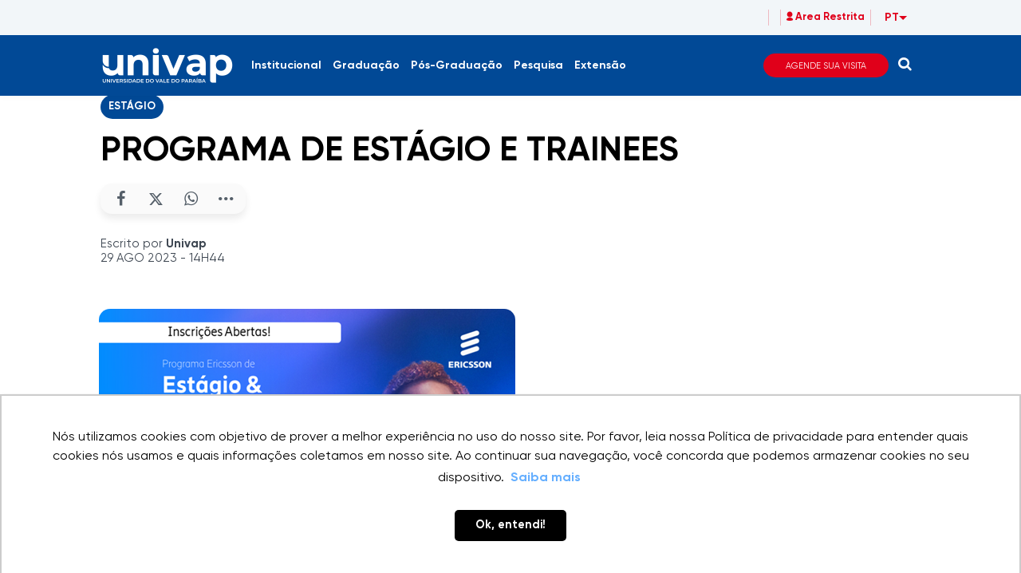

--- FILE ---
content_type: text/html; charset=UTF-8
request_url: https://www.univap.br/univap/area-do-aluno/cecau/estagio/100
body_size: 6323
content:
<!DOCTYPE html>
<html lang="pt-BR">

<head>
			<meta http-equiv="Content-Security-Policy" content="upgrade-insecure-requests">
		<meta name="viewport" content="width=device-width, initial-scale=1.0">

	<meta charset="utf-8"/>
<title>PROGRAMA DE ESTÁGIO E TRAINEES</title>
<meta property="revisit-after" content="30 days"/>
<meta property="og:title" content="PROGRAMA DE ESTÁGIO E TRAINEES"/>
<meta name="description" content="PROGRAMA DE ESTÁGIO E TRAINEES"/>
<meta property="og:description" content="PROGRAMA DE ESTÁGIO E TRAINEES"/>
<meta property="og:site_name" content=""/>
<meta property="og:type" content="website"/>
<meta property="og:url" content="https://www.univap.br/univap/area-do-aluno/cecau/estagio/100"/>
<meta property="og:image" content="https://www.univap.br/source/files/c/7880/Novo_logo_Univap_Colorido-286685_600-315-367-0.jpg"/>
<link href="/source/icon/12/favicon.ico" type="image/x-icon" rel="icon"/><link href="/source/icon/12/favicon.ico" type="image/x-icon" rel="shortcut icon"/>	<meta property="og:image:width" content="600"/>
	<meta property="og:image:height" content="315"/>
	<script type="text/javascript">
</script>

<!-- RD Station -->
<script type="text/javascript" async src="https://d335luupugsy2.cloudfront.net/js/loader-scripts/1602b0b7-b5d7-4b1e-bf8a-4a2a7351dd83-loader.js" ></script>

<!-- Google Tag Manager -->
<script>(function(w,d,s,l,i){w[l]=w[l]||[];w[l].push({'gtm.start':
new Date().getTime(),event:'gtm.js'});var f=d.getElementsByTagName(s)[0],
j=d.createElement(s),dl=l!='dataLayer'?'&l='+l:'';j.async=true;j.src=
'https://www.googletagmanager.com/gtm.js?id='+i+dl;f.parentNode.insertBefore(j,f);
})(window,document,'script','dataLayer','GTM-5PM37V');</script>
<!-- End Google Tag Manager -->
	<link rel="stylesheet" href="/source/fonts/Gilroy/font.css?no-cache=1">

	<link rel="stylesheet" href="/source/dist/wg-plugins.min.css?20230906" disabled="disabled"/>

	<link rel="stylesheet" href="/source/dist/_skins.css?20230906"/>
	<link rel="stylesheet" href="/source/dist/wg-critical.min.css?20230906"/>
	<link rel="stylesheet" href="/source/dist/widgets.min.css?20230906"/>

	<link rel="stylesheet" href="/source/dist/wg-styles.min.css?20230906" disabled="disabled"/>

	<link rel="stylesheet" href="/source/dist/website.min.css?20230906"/>
	<link rel="stylesheet" href="/source/dist/wg-skin.min.css?20230906"/>
	<style>
			</style>

	<link rel="stylesheet" href="/source/fonts/fontello/css/fontello.css" disabled>
	<link rel="stylesheet" href="/source/fonts/material-design-icons/css/material-icons.css"
		disabled>

	
	<script type="text/javascript">
		var globalLanguage = 'pt';
		var reCaptchaKey = '';
									reCaptchaKey = "6LeD6qsUAAAAANfj-AYHAmHK4dhQ9dIZkTN4IVdk";
						</script>
	<base href="/">

	
    

    

    

    

</head>


<body class="
				wg-view 
				univap-institucional 
				light 
						" data-layout-style="background-color: #ffffff;">
	<form method="post" accept-charset="utf-8" data-wglist-params="WidgetBlockIds" action="/univap/area-do-aluno/cecau/estagio/100"><div style="display:none;"><input type="hidden" name="_method" value="POST"/></div>	<input type="hidden" name="Pages" id="pages" value="[568,568]"/>	<input type="hidden" name="Contents" id="contents" value="null"/>	<input type="hidden" name="PageCustom" id="pagecustom" value="null"/>	</form>
	
	
	
	<div id="" class="grid__line grid__line--header " data-shade="initial" >
	<div class="grid__line-background default " style="">
					</div>
	<div class="grid__container grid__container--top-margin grid__container--bottom-margin" style="position: initial">
		<div class="grid__block" data-type="header" data-cols="12">
		
<div id="" class="
    grid-stack-item  widget HeaderOne 
    0 
    0 
      " data-skin="inherit" gs-x="0" gs-y="0" gs-w="12" gs-h="7" data-position="0">
  <div class="grid-stack-item-content widget__content is-admin univap-institucional inherit  none hide-upper-on-scroll">

          <a class="wg-btn wg-btn--secondary wg-btn--small" href="https://www.univap.br/univap/institucional/agende-sua-visita-univap">
        Agende sua visita      </a>
    
          
      <div class="upper links-secondary" style="--upper-bg-color: #F2F6F9;">
        <nav class="upper__grid upper__grid--container-contained">
          

                      <div class="upper__menu menu__dp menu__dp--right hover-text-only">
              
    <ul>
              <li class="spacer ">
          
          
        </li>
              <li class="">
                      <a href="#" target="_self">
                          </a>
          
          
        </li>
              <li class="spacer ">
          
          
        </li>
              <li class="">
                      <a href="https://www.univap.br/univap/login" target="_self">
              <i class="icon-user"></i> Area Restrita            </a>
          
          
        </li>
              <li class="spacer ">
          
          
        </li>
          </ul>
            </div>
                                          <div class="upper__lang">
              <span class="upper__lang-current">PT</span>
              <div class="upper__lang-options" style="background-color:#F2F6F9">
                                  <a href="https://www.univap.br/univap/en">
                    EN                    <img src="/source/admin/img/flags/us.svg" alt="en" />
                  </a>
                              </div>
            </div>
                  </nav>
      </div>
    
    <div class="main links-white" style="--main-bg-color: var(--primary-color);">
      <nav class="main__grid main__grid--logo-left upper__grid--container-contained">
        <div class="main__menu menu__dp menu__dp--left hover-text-only">
          
    <ul>
              <li class="">
                      <a href="https://www.univap.br/univap/institucional/institucional" target="_self">
              Institucional            </a>
          
          
        </li>
              <li class="">
                      <a href="https://www.univap.br/univap/graduacao/graduacao" target="_self">
              Graduação            </a>
          
          
        </li>
              <li class="">
                      <a href="https://www.univap.br/univap/pos-graduacao/pos-graduacao" target="_self">
              Pós-Graduação            </a>
          
          
        </li>
              <li class="">
                      <a href="https://www.univap.br/univap/pesquisa/pesquisa" target="_self">
              Pesquisa            </a>
          
          
        </li>
              <li class="">
                      <a href="https://www.univap.br/univap/institucional/extensao-univap" target="_self">
              Extensão            </a>
          
          
        </li>
          </ul>
        </div>
        <div class="main__logo">
                      <a href="https://www.univap.br/" class="logo-smmal">
              <img src="https://www.univap.br/source/files/c/7873/Logo_UNIVAP-879900_168-48-0-0.jpg" class="force-img" alt=""/>            </a>
                  </div>
        <div class="main__actions">
                      <a class="
              wg-btn 
              wg-btn--secondary              wg-btn--small            " href="https://www.univap.br/univap/institucional/agende-sua-visita-univap">
              Agende sua visita            </a>
                                <span class="search-trigger"><i class="icon-search"></i></span>
                    <span class="m-menu-trigger "><i class="icon-menu"></i></span>
        </div>
      </nav>
    </div>

  </div>
</div>

<div class="HeaderOne__m-menu links-white">
  <div class="backdrop m-menu-close"></div>
  <aside style="--title-bg-color: var(--primary-color)">
    <nav>
      <p class="title m-menu-close">
        <span class="trigger">
          <i class="icon-cancel"></i>
          <span>Fechar</span>
        </span>
              </p>
      
    <ul>
              <li class="">
                      <a href="https://www.univap.br/univap/login" target="_self">
              <i class="icon-user"></i> Area Restrita            </a>
          
          
        </li>
              <li class="spacer ">
          
          
        </li>
              <li class="">
                      <a href="https://www.univap.br/univap/institucional/institucional" target="_self">
              Institucional            </a>
          
          
        </li>
              <li class="">
                      <a href="https://www.univap.br/univap/graduacao/graduacao" target="_self">
              Graduação            </a>
          
          
        </li>
              <li class="">
                      <a href="https://www.univap.br/univap/pos-graduacao/pos-graduacao" target="_self">
              Pós-Graduação            </a>
          
          
        </li>
              <li class="">
                      <a href="https://www.univap.br/univap/pesquisa/pesquisa" target="_self">
              Pesquisa            </a>
          
          
        </li>
              <li class="">
                      <a href="https://www.univap.br/univap/institucional/extensao-univap" target="_self">
              Extensão            </a>
          
          
        </li>
          </ul>
    </nav>
          <div class="m-menu__lang">
        <span class="m-menu__lang-current">PT</span>
        <div class="m-menu__lang-options">
                      <a href="https://www.univap.br/univap/en">
              EN              <img src="/source/admin/img/flags/us.svg" alt="en" />
            </a>
                  </div>
      </div>
      </aside>
</div>  <div class="HeaderOne__search">
    <div class="backdrop search-close"></div>
    <form method="get" accept-charset="utf-8" class="wg-form" action="https://www.univap.br/univap/busca">    <div  class="field"  ><input type="text" name="q" placeholder="Digite aqui o que procura" id="q" /><button><i class="icon-search"></i></button></div>    </form>  </div>
		</div>
			</div>
</div><div class="wg-post wg-post--a wg-post--header">
	<div class="info container">

		
							<span class="wg-badge">Estágio</span>
			
				<h1>PROGRAMA DE ESTÁGIO E TRAINEES</h1>
		
		<div class="wg-share-hrz">
	<a href="https://www.facebook.com/share.php?u=https://www.univap.br/univap/area-do-aluno/cecau/estagio/100		&title=">
		<i class="icon-facebook"></i>
	</a>
	<a href="https://twitter.com/share?
		url=https://www.univap.br/univap/area-do-aluno/cecau/estagio/100		&text=">
		<i class="icon-twitter"></i>
	</a> 
	<a href="https://api.whatsapp.com/send?text=https://www.univap.br/univap/area-do-aluno/cecau/estagio/100" data-action="share/whatsapp/share">
		<i class="icon-whatsapp"></i>
	</a>
	<div class="wg-share-hrz__dots">
		<i class="icon-dot-3"></i>
		<div class="wg-share-hrz__dropdown">
			<div> 
				<a href="https://www.linkedin.com/shareArticle?url=https://www.univap.br/univap/area-do-aluno/cecau/estagio/100&title="><i class="icon-linkedin"></i> <span>Linkedin</span></a>
				<a href="mailto:?subject=&body=Olá, acho que você se interessaria em conhecer este conteúdo: https://www.univap.br/univap/area-do-aluno/cecau/estagio/100"><i class="icon-mail-alt"></i> <span>Enviar por email</span></a>
			</div>
		</div>
	</div>
</div>
		<div class="author">
						<div class="author__info">
				<p>Escrito por <b>Univap</b>
				</p>
				<p>
					29 AGO 2023 - 14H44									</p>
			</div>
		</div>
	</div>

	</div>
<div id="" class="grid__line grid__line--reserved " data-shade="light" >
	<div class="grid__line-background default " style="">
					</div>
	<div class="grid__container grid__container--center">
		<div class="grid__block" data-type="content" data-cols="12" reserved>
			
<div class="wg-post wg-post--body">
			<div class="wg-text container">
			<div class="image" contenteditable="false"><img data-id="4158" src="/source/files/originals/ericsson-158693.png" alt="" title=""><br><span data-subtitle-origin="0" class="image__subtitle"></span><div class="image__controls"><span title="Adicionar Url" class="img-linkfy btn btn-info"><i class="fa fa-link"></i></span><span title="Alinhar à esquerda" class="left btn btn-dark"><i class="fa fa-arrow-left"></i></span><span title="Alinhar ao centro" class="center active btn btn-dark"><i class="fa fa-bullseye"></i></span><span title="Alinhar à direta" class="right btn btn-dark"><i class="fa fa-arrow-right"></i></span><span title="Remover Imagem" class="delete btn btn-danger"><i class="fa fa-close"></i></span><br></div></div><p><br></p>					</div>
		</div>

<div class="wg-read-more-card"> 
			<a href="https://www.univap.br/univap/noticias/geap-se-reune-na-univap" class="swiper-slide card">
			<img src="https://www.univap.br/source/files/c/7256/IMG_1981-151689_324-182-0-0.jpg" width="324" height="182" title="IMG_1981" alt="IMG_1981"/>			<div class="card__info">
				<div class="wg-badge">Notícias</div>
				<p class="card__title">GEAP se reúne na Univap</p>
				<p class="card__resume"></p>
				<time>10 JUN 2025 - 17H20</time>
			</div>
		</a>
			<a href="https://www.univap.br/univap/noticias/fcsac-e-cecau-promovem-oficina-de-curriculo" class="swiper-slide card">
			<img src="https://www.univap.br/source/files/c/7019/ChatGPT_Image_7_de_abr._de_2025_17_13_11-621517_324-182-0-0.jpg" width="324" height="182" title="ChatGPT Image 7 de abr. de 2025, 17_13_11" alt="ChatGPT Image 7 de abr. de 2025, 17_13_11"/>			<div class="card__info">
				<div class="wg-badge">Notícias</div>
				<p class="card__title">FCSAC e CECAU promovem Oficina de Currículo</p>
				<p class="card__resume"></p>
				<time>07 ABR 2025 - 17H00</time>
			</div>
		</a>
			<a href="https://www.univap.br/univap/noticias/xp-investimentos-realiza-palestra-e-abre-oportunidade-de-estagio-para-alunos-da-univap" class="swiper-slide card">
			<img src="https://www.univap.br/source/files/c/6384/XP_WEEK-666861_324-182-0-0.jpg" width="324" height="182" title="XP WEEK" alt="XP WEEK"/>			<div class="card__info">
				<div class="wg-badge">Notícias</div>
				<p class="card__title">XP Investimentos realiza palestra e abre oportunidade de estágio para alunos da Univap</p>
				<p class="card__resume"></p>
				<time>19 SET 2024 - 17H25</time>
			</div>
		</a>
	</div>
<div class="wg-share-vtc">
	<div class="wg-share-vtc__links">
		<a class="wg-share-vtc__facebook" href="https://www.facebook.com/share.php?u=https://www.univap.br/univap/area-do-aluno/cecau/estagio/100			&title=PROGRAMA DE ESTÁGIO E TRAINEES">
			<i class="icon-facebook"></i>
		</a>
		<a class="wg-share-vtc__twitter" href="https://twitter.com/share?
			url=https://www.univap.br/univap/area-do-aluno/cecau/estagio/100			text=PROGRAMA DE ESTÁGIO E TRAINEES">
			<i class="icon-twitter"></i>
		</a>
		<a class="wg-share-vtc__whatsapp" href="https://api.whatsapp.com/send?text=https://www.univap.br/univap/area-do-aluno/cecau/estagio/100" width="680" height="800" data-action="share/whatsapp/share">
			<i class="icon-whatsapp"></i>
		</a>
		<div class="wg-share-vtc__dots">
			<i class="icon-dot-3"></i>
			<div class="wg-share-vtc__dropdown">
				<div>
					<a href="https://www.linkedin.com/shareArticle?url=https://www.univap.br/univap/area-do-aluno/cecau/estagio/100&title=PROGRAMA DE ESTÁGIO E TRAINEES"><i class="icon-linkedin"></i> <span>Linkedin</span></a>
					<a href="mailto:?subject=PROGRAMA DE ESTÁGIO E TRAINEES&body=Olá, acho que você se interessaria em conhecer este conteúdo: https://www.univap.br/univap/area-do-aluno/cecau/estagio/100"><i class="icon-mail-alt"></i> <span>Enviar por email</span></a>
				</div>
			</div>
		</div>
	</div>
</div>
		</div>
			</div>
</div><div id="" class="grid__line grid__line--footer univap-institucional" data-shade="light" >
	<div class="grid__line-background default " style="background-color: var(--primary-color);">
					</div>
	<div class="grid__container grid__container--full grid__container--top-margin grid__container--bottom-margin" style="position: initial">
		<div class="grid__block" data-type="footer" data-cols="12">
			<div 
	id=""
	class="widget FooterSimple grid-stack-item skin-inherit " 
	gs-x="0" gs-y="0" gs-w="12" gs-h="9" data-position="0"  
	data-shade="inherit"
	data-text="white"
>
	<div class="widget__content grid-stack-item-content">
		<footer>
			<div class="footer-content ">
				<div class="social">

					
																		<a href="https://www.facebook.com/univap" target="_blank" rel="noopener noreferrer">
								<i class="icon-facebook"></i>
							</a>
																								<a href="https://twitter.com/univap" target="_blank" rel="noopener noreferrer">
								<i class="icon-twitter"></i>
							</a>
																																			<a href="https://www.instagram.com/univap" target="_blank" rel="noopener noreferrer">
								<i class="icon-instagram"></i>
							</a>
																																																</div>
				
									<small>UNIVAP - Todos os direitos reservados</small>
							</div>
		</footer>
	</div>
</div>
<div id="" class="grid-stack-item widget LayoutImage
	 
	0 
	skin-inherit	inherit	0	0	0" data-skin="skin-inherit" data-shade="inherit" gs-x="4" gs-y="9" gs-w="4" gs-h="7" data-position="0">
	<div class="grid-stack-item-content widget__content is-admin skin-inherit inherit  none">
					<a href="https://emec.mec.gov.br/emec/consulta-cadastro/detalhamento/d96957f455f6405d14c6542552b0f6eb/Mjc1" target="_self">
			
			
			<picture class="image 
														" onclick="javascript:void(0)" style="
					background-color: transparent;
				">
				<img loading="lazy" src="https://www.univap.br/source/files/c/8457/eMEC-045759_1000-226-0-0.jpg" class="force-img none"   style="
						align-self: center;
						justify-self: center;
						border-radius: none;
						box-shadow: none;
						object-position: center center;
						object-fit: contain;
																		"/>
							</picture>

						</a>	</div>
</div><div 
	id=""
	class="grid-stack-item widget text   " 
	data-shade="dark" 
	gs-x="2" gs-y="16" gs-w="8" gs-h="4" data-position="0"  
>
	<div class="grid-stack-item-content widget__content  skin-inherit dark">
		<div class="wg-text ">
			<p style="text-align: center; "><span style="font-family: var(--font-family); font-size: 11px;">AV. SHISHIMA HIFUMI, 2911 - URBANOVA - SÃO JOSÉ DOS CAMPOS - SP - FONE: (12) 3947-1000 | (12) 3947-1099</span><br></p>		</div>
	</div>
</div><div id="" class="
	grid-stack-item widget LeadSocialIcons
	 
	0 
	skin-inherit	dark	0	0	0" data-skin="skin-inherit" data-shade="dark" gs-x="10" gs-y="9" gs-w="2" gs-h="6" data-position="0">
	<div class="grid-stack-item-content widget__content is-admin skin-inherit dark  none">
		<div class="socials default-color large-size" style="justify-content: center;">
																																	<a href="https://wa.me/551239471099" target="_blank" rel="noopener noreferrer"><i class="icon-whatsapp"></i></a>
																																												</div>
	</div>
</div>		</div>
			</div>
</div>
	<div class="form-message"></div>

	<div class="wg-video-lightbox" data-render-path="https://novo.univap.br/wg/wg_video_lightbox">
    <a href="" class="close"><i class="icon-cancel"></i></a>
    <div class="mask"></div>
</div><div class="wg-lightbox wg-lightbox-boleto">
	<div class="wg-lightbox__mask"></div>
	<div class="panel">
		<span class="panel__close close"><i class="icon-cancel"></i></span>
		<p class="panel__title">Boleto</p>
		<iframe src=""></iframe>
	</div>
</div>



<div class="wg-report-error">
	<div class="wg-report-error__box">
		<section class="wg-report-head">
			<p class="wg-report-head__title">
				Reportar erro!				<i class="icon-cancel"></i>
			</p>
			<p class="wg-report-head__text">
				Comunique-nos sobre qualquer erro de digitação, língua portuguesa, ou de uma informação equivocada que você possa ter encontrado nesta página:			</p>
		</section>
		<section class="wg-report-body">
							<p class="wg-report-body__author">
					Por					Univap,
					em					Estágio				</p>
			
			<h3 class="wg-report-body__title"></h3>

			<form method="post" accept-charset="utf-8" data-callback="wgReportErrorClose" class="wg-form ajax-form" novalidate="novalidate" action="https://www.univap.br/univap/ajax-reportar-erro"><div style="display:none;"><input type="hidden" name="_method" value="POST" /></div>			<input type="hidden" name="content_url" id="content-url" />
			<input type="hidden" name="content_title" id="content-title" />
			<div class="row">
				<div  class="field col-sm-6"  required ><label for="name">Nome:</label><input type="text" name="name" placeholder="Digite seu nome completo" required="required" id="name" /></div>				<div  class="field col-sm-6 field--email"  ><label for="emailkajrhfriuherg">E-mail:</label><input type="text" name="EMAILkajrhfriuherg" placeholder="Ex.: mail@mail.com" required="required" id="emailkajrhfriuherg" /></div>			</div>
			<div class="row">
				<div  class="field col-sm-12"  ><label for="text">Descrição do erro:</label><textarea name="text" placeholder="Digite aqui" rows="2" required="required" id="text"></textarea></div>			</div>
			<!-- h o n e y p o t s -->
			<div class="input text"><input type="text" name="email" autocomplete="new-password" style="opacity: 0; height: 0; width: 0; position: absolute; z-index: -1" id="email"/></div>			<div class="input text"><input type="text" name="phone" autocomplete="new-password" style="opacity: 0; height: 0; width: 0; position: absolute; z-index: -1" id="phone"/></div>			<div class="submit">
				<button class="wg-btn g-recaptcha" id="recaptchaErrorReport">
					Enviar				</button>
				<span class="wg-report-body__ps">
					Obs.: Link e título da página são enviados automaticamente.				</span>
			</div>

			</form>		</section>
	</div>
</div>
	<script src="/source/dist/wg-critical.min.js"></script>
<!-- Google Tag Manager (noscript) -->
<noscript><iframe src="https://www.googletagmanager.com/ns.html?id=GTM-5PM37V"
height="0" width="0" style="display:none;visibility:hidden"></iframe></noscript>
<!-- End Google Tag Manager (noscript) -->

<script type="text/javascript">
          (function(s, z, c, h, a, t) {
            s.webchat = s.webchat || function() {
              (s.webchat.q = s.webchat.q || []).push(arguments);
            };
            t = z.createElement(c),
              a = z.getElementsByTagName(c)[0]; t.async = 1;
            t.src = 'https://univap.markchat.com.br/webchat/v2/webchat.js'; 
            a.parentNode.insertBefore(t, a);
            s.webchat('cid', '68d677a7c2e5f264b119b255');
            s.webchat('host', h);
          })(window, document, 'script', 'https://univap.markchat.com.br');

          window.addEventListener("message", function(event) {
            if(event.origin !== 'https://univap.markchat.com.br') return;
          },false);
        </script>

	<script src="/source/dist/wg-grid.min.js?20230906"></script>

	<script src="/source/dist/wg-plugins.min.js?20230906" defer="defer"></script>
	<script src="/source/dist/wg-form.min.js?20230906" defer="defer"></script>
	<script src="/source/dist/wg-view.min.js?20230906" defer="defer"></script>
	<script src="/source/dist/wg-user.min.js?20230906" defer="defer"></script>
	<script src="/source/dist/widgets.min.js?20230906" defer="defer"></script>
	<script src="/source/dist/website.min.js?20230906" defer="defer"></script>
<!-- FACEBOOK -->
<div id="fb-root"></div>
<script>
  window.addEventListener('DOMContentLoaded', function() {

    if (!document.querySelector('[class*="wg-share-"]')) return

    (function(d, s, id) {
      var js, fjs = d.getElementsByTagName(s)[0];
      if (d.getElementById(id)) return;
      js = d.createElement(s);
      js.id = id;
      js.src = "//connect.facebook.net/pt_BR/sdk.js#xfbml=1&version=v2.8&appId=241332212655436";
      fjs.parentNode.insertBefore(js, fjs);
    }(document, 'script', 'facebook-jssdk'));

    window.twttr = (function(d, s, id) {
      var js, fjs = d.getElementsByTagName(s)[0],
        t = window.twttr || {};
      if (d.getElementById(id)) return t;
      js = d.createElement(s);
      js.id = id;
      js.src = "https://platform.twitter.com/widgets.js";
      fjs.parentNode.insertBefore(js, fjs);

      t._e = [];
      t.ready = function(f) {
        t._e.push(f);
      };

      return t;
    }(document, "script", "twitter-wjs"));
  })
</script><div 
  id="widgetLightbox"
  class="wg-custom-lightbox "
  data-lightbox="#widgetLightbox"
  data-on-open=""
  data-on-close="">
  
  <div class="wg-custom-lightbox__content"  >
    <div class="lb-head" style="border:none;margin:0">
      <i class="icon icon-cancel wg-custom-lightbox-close" style="right:0" data-lightbox="#widgetLightbox"></i>
    </div>
    <div class="lb-body wg-text">
          </div>
  </div>
</div>
<div 
  id="customLb"
  class="wg-custom-lightbox "
  data-lightbox="#customLb"
  data-on-open=""
  data-on-close="">
  
  <div class="wg-custom-lightbox__content"  >
    <div class="lb-head" style="border:none;margin:0">
      <i class="icon icon-cancel wg-custom-lightbox-close" style="right:0" data-lightbox="#customLb"></i>
    </div>
    <div class="lb-body wg-text">
          </div>
  </div>
</div>
</body>

</html>

--- FILE ---
content_type: text/html; charset=utf-8
request_url: https://www.google.com/recaptcha/api2/anchor?ar=1&k=6LeD6qsUAAAAANfj-AYHAmHK4dhQ9dIZkTN4IVdk&co=aHR0cHM6Ly93d3cudW5pdmFwLmJyOjQ0Mw..&hl=en&v=PoyoqOPhxBO7pBk68S4YbpHZ&size=invisible&anchor-ms=20000&execute-ms=30000&cb=s0cbg8d3i1eq
body_size: 49413
content:
<!DOCTYPE HTML><html dir="ltr" lang="en"><head><meta http-equiv="Content-Type" content="text/html; charset=UTF-8">
<meta http-equiv="X-UA-Compatible" content="IE=edge">
<title>reCAPTCHA</title>
<style type="text/css">
/* cyrillic-ext */
@font-face {
  font-family: 'Roboto';
  font-style: normal;
  font-weight: 400;
  font-stretch: 100%;
  src: url(//fonts.gstatic.com/s/roboto/v48/KFO7CnqEu92Fr1ME7kSn66aGLdTylUAMa3GUBHMdazTgWw.woff2) format('woff2');
  unicode-range: U+0460-052F, U+1C80-1C8A, U+20B4, U+2DE0-2DFF, U+A640-A69F, U+FE2E-FE2F;
}
/* cyrillic */
@font-face {
  font-family: 'Roboto';
  font-style: normal;
  font-weight: 400;
  font-stretch: 100%;
  src: url(//fonts.gstatic.com/s/roboto/v48/KFO7CnqEu92Fr1ME7kSn66aGLdTylUAMa3iUBHMdazTgWw.woff2) format('woff2');
  unicode-range: U+0301, U+0400-045F, U+0490-0491, U+04B0-04B1, U+2116;
}
/* greek-ext */
@font-face {
  font-family: 'Roboto';
  font-style: normal;
  font-weight: 400;
  font-stretch: 100%;
  src: url(//fonts.gstatic.com/s/roboto/v48/KFO7CnqEu92Fr1ME7kSn66aGLdTylUAMa3CUBHMdazTgWw.woff2) format('woff2');
  unicode-range: U+1F00-1FFF;
}
/* greek */
@font-face {
  font-family: 'Roboto';
  font-style: normal;
  font-weight: 400;
  font-stretch: 100%;
  src: url(//fonts.gstatic.com/s/roboto/v48/KFO7CnqEu92Fr1ME7kSn66aGLdTylUAMa3-UBHMdazTgWw.woff2) format('woff2');
  unicode-range: U+0370-0377, U+037A-037F, U+0384-038A, U+038C, U+038E-03A1, U+03A3-03FF;
}
/* math */
@font-face {
  font-family: 'Roboto';
  font-style: normal;
  font-weight: 400;
  font-stretch: 100%;
  src: url(//fonts.gstatic.com/s/roboto/v48/KFO7CnqEu92Fr1ME7kSn66aGLdTylUAMawCUBHMdazTgWw.woff2) format('woff2');
  unicode-range: U+0302-0303, U+0305, U+0307-0308, U+0310, U+0312, U+0315, U+031A, U+0326-0327, U+032C, U+032F-0330, U+0332-0333, U+0338, U+033A, U+0346, U+034D, U+0391-03A1, U+03A3-03A9, U+03B1-03C9, U+03D1, U+03D5-03D6, U+03F0-03F1, U+03F4-03F5, U+2016-2017, U+2034-2038, U+203C, U+2040, U+2043, U+2047, U+2050, U+2057, U+205F, U+2070-2071, U+2074-208E, U+2090-209C, U+20D0-20DC, U+20E1, U+20E5-20EF, U+2100-2112, U+2114-2115, U+2117-2121, U+2123-214F, U+2190, U+2192, U+2194-21AE, U+21B0-21E5, U+21F1-21F2, U+21F4-2211, U+2213-2214, U+2216-22FF, U+2308-230B, U+2310, U+2319, U+231C-2321, U+2336-237A, U+237C, U+2395, U+239B-23B7, U+23D0, U+23DC-23E1, U+2474-2475, U+25AF, U+25B3, U+25B7, U+25BD, U+25C1, U+25CA, U+25CC, U+25FB, U+266D-266F, U+27C0-27FF, U+2900-2AFF, U+2B0E-2B11, U+2B30-2B4C, U+2BFE, U+3030, U+FF5B, U+FF5D, U+1D400-1D7FF, U+1EE00-1EEFF;
}
/* symbols */
@font-face {
  font-family: 'Roboto';
  font-style: normal;
  font-weight: 400;
  font-stretch: 100%;
  src: url(//fonts.gstatic.com/s/roboto/v48/KFO7CnqEu92Fr1ME7kSn66aGLdTylUAMaxKUBHMdazTgWw.woff2) format('woff2');
  unicode-range: U+0001-000C, U+000E-001F, U+007F-009F, U+20DD-20E0, U+20E2-20E4, U+2150-218F, U+2190, U+2192, U+2194-2199, U+21AF, U+21E6-21F0, U+21F3, U+2218-2219, U+2299, U+22C4-22C6, U+2300-243F, U+2440-244A, U+2460-24FF, U+25A0-27BF, U+2800-28FF, U+2921-2922, U+2981, U+29BF, U+29EB, U+2B00-2BFF, U+4DC0-4DFF, U+FFF9-FFFB, U+10140-1018E, U+10190-1019C, U+101A0, U+101D0-101FD, U+102E0-102FB, U+10E60-10E7E, U+1D2C0-1D2D3, U+1D2E0-1D37F, U+1F000-1F0FF, U+1F100-1F1AD, U+1F1E6-1F1FF, U+1F30D-1F30F, U+1F315, U+1F31C, U+1F31E, U+1F320-1F32C, U+1F336, U+1F378, U+1F37D, U+1F382, U+1F393-1F39F, U+1F3A7-1F3A8, U+1F3AC-1F3AF, U+1F3C2, U+1F3C4-1F3C6, U+1F3CA-1F3CE, U+1F3D4-1F3E0, U+1F3ED, U+1F3F1-1F3F3, U+1F3F5-1F3F7, U+1F408, U+1F415, U+1F41F, U+1F426, U+1F43F, U+1F441-1F442, U+1F444, U+1F446-1F449, U+1F44C-1F44E, U+1F453, U+1F46A, U+1F47D, U+1F4A3, U+1F4B0, U+1F4B3, U+1F4B9, U+1F4BB, U+1F4BF, U+1F4C8-1F4CB, U+1F4D6, U+1F4DA, U+1F4DF, U+1F4E3-1F4E6, U+1F4EA-1F4ED, U+1F4F7, U+1F4F9-1F4FB, U+1F4FD-1F4FE, U+1F503, U+1F507-1F50B, U+1F50D, U+1F512-1F513, U+1F53E-1F54A, U+1F54F-1F5FA, U+1F610, U+1F650-1F67F, U+1F687, U+1F68D, U+1F691, U+1F694, U+1F698, U+1F6AD, U+1F6B2, U+1F6B9-1F6BA, U+1F6BC, U+1F6C6-1F6CF, U+1F6D3-1F6D7, U+1F6E0-1F6EA, U+1F6F0-1F6F3, U+1F6F7-1F6FC, U+1F700-1F7FF, U+1F800-1F80B, U+1F810-1F847, U+1F850-1F859, U+1F860-1F887, U+1F890-1F8AD, U+1F8B0-1F8BB, U+1F8C0-1F8C1, U+1F900-1F90B, U+1F93B, U+1F946, U+1F984, U+1F996, U+1F9E9, U+1FA00-1FA6F, U+1FA70-1FA7C, U+1FA80-1FA89, U+1FA8F-1FAC6, U+1FACE-1FADC, U+1FADF-1FAE9, U+1FAF0-1FAF8, U+1FB00-1FBFF;
}
/* vietnamese */
@font-face {
  font-family: 'Roboto';
  font-style: normal;
  font-weight: 400;
  font-stretch: 100%;
  src: url(//fonts.gstatic.com/s/roboto/v48/KFO7CnqEu92Fr1ME7kSn66aGLdTylUAMa3OUBHMdazTgWw.woff2) format('woff2');
  unicode-range: U+0102-0103, U+0110-0111, U+0128-0129, U+0168-0169, U+01A0-01A1, U+01AF-01B0, U+0300-0301, U+0303-0304, U+0308-0309, U+0323, U+0329, U+1EA0-1EF9, U+20AB;
}
/* latin-ext */
@font-face {
  font-family: 'Roboto';
  font-style: normal;
  font-weight: 400;
  font-stretch: 100%;
  src: url(//fonts.gstatic.com/s/roboto/v48/KFO7CnqEu92Fr1ME7kSn66aGLdTylUAMa3KUBHMdazTgWw.woff2) format('woff2');
  unicode-range: U+0100-02BA, U+02BD-02C5, U+02C7-02CC, U+02CE-02D7, U+02DD-02FF, U+0304, U+0308, U+0329, U+1D00-1DBF, U+1E00-1E9F, U+1EF2-1EFF, U+2020, U+20A0-20AB, U+20AD-20C0, U+2113, U+2C60-2C7F, U+A720-A7FF;
}
/* latin */
@font-face {
  font-family: 'Roboto';
  font-style: normal;
  font-weight: 400;
  font-stretch: 100%;
  src: url(//fonts.gstatic.com/s/roboto/v48/KFO7CnqEu92Fr1ME7kSn66aGLdTylUAMa3yUBHMdazQ.woff2) format('woff2');
  unicode-range: U+0000-00FF, U+0131, U+0152-0153, U+02BB-02BC, U+02C6, U+02DA, U+02DC, U+0304, U+0308, U+0329, U+2000-206F, U+20AC, U+2122, U+2191, U+2193, U+2212, U+2215, U+FEFF, U+FFFD;
}
/* cyrillic-ext */
@font-face {
  font-family: 'Roboto';
  font-style: normal;
  font-weight: 500;
  font-stretch: 100%;
  src: url(//fonts.gstatic.com/s/roboto/v48/KFO7CnqEu92Fr1ME7kSn66aGLdTylUAMa3GUBHMdazTgWw.woff2) format('woff2');
  unicode-range: U+0460-052F, U+1C80-1C8A, U+20B4, U+2DE0-2DFF, U+A640-A69F, U+FE2E-FE2F;
}
/* cyrillic */
@font-face {
  font-family: 'Roboto';
  font-style: normal;
  font-weight: 500;
  font-stretch: 100%;
  src: url(//fonts.gstatic.com/s/roboto/v48/KFO7CnqEu92Fr1ME7kSn66aGLdTylUAMa3iUBHMdazTgWw.woff2) format('woff2');
  unicode-range: U+0301, U+0400-045F, U+0490-0491, U+04B0-04B1, U+2116;
}
/* greek-ext */
@font-face {
  font-family: 'Roboto';
  font-style: normal;
  font-weight: 500;
  font-stretch: 100%;
  src: url(//fonts.gstatic.com/s/roboto/v48/KFO7CnqEu92Fr1ME7kSn66aGLdTylUAMa3CUBHMdazTgWw.woff2) format('woff2');
  unicode-range: U+1F00-1FFF;
}
/* greek */
@font-face {
  font-family: 'Roboto';
  font-style: normal;
  font-weight: 500;
  font-stretch: 100%;
  src: url(//fonts.gstatic.com/s/roboto/v48/KFO7CnqEu92Fr1ME7kSn66aGLdTylUAMa3-UBHMdazTgWw.woff2) format('woff2');
  unicode-range: U+0370-0377, U+037A-037F, U+0384-038A, U+038C, U+038E-03A1, U+03A3-03FF;
}
/* math */
@font-face {
  font-family: 'Roboto';
  font-style: normal;
  font-weight: 500;
  font-stretch: 100%;
  src: url(//fonts.gstatic.com/s/roboto/v48/KFO7CnqEu92Fr1ME7kSn66aGLdTylUAMawCUBHMdazTgWw.woff2) format('woff2');
  unicode-range: U+0302-0303, U+0305, U+0307-0308, U+0310, U+0312, U+0315, U+031A, U+0326-0327, U+032C, U+032F-0330, U+0332-0333, U+0338, U+033A, U+0346, U+034D, U+0391-03A1, U+03A3-03A9, U+03B1-03C9, U+03D1, U+03D5-03D6, U+03F0-03F1, U+03F4-03F5, U+2016-2017, U+2034-2038, U+203C, U+2040, U+2043, U+2047, U+2050, U+2057, U+205F, U+2070-2071, U+2074-208E, U+2090-209C, U+20D0-20DC, U+20E1, U+20E5-20EF, U+2100-2112, U+2114-2115, U+2117-2121, U+2123-214F, U+2190, U+2192, U+2194-21AE, U+21B0-21E5, U+21F1-21F2, U+21F4-2211, U+2213-2214, U+2216-22FF, U+2308-230B, U+2310, U+2319, U+231C-2321, U+2336-237A, U+237C, U+2395, U+239B-23B7, U+23D0, U+23DC-23E1, U+2474-2475, U+25AF, U+25B3, U+25B7, U+25BD, U+25C1, U+25CA, U+25CC, U+25FB, U+266D-266F, U+27C0-27FF, U+2900-2AFF, U+2B0E-2B11, U+2B30-2B4C, U+2BFE, U+3030, U+FF5B, U+FF5D, U+1D400-1D7FF, U+1EE00-1EEFF;
}
/* symbols */
@font-face {
  font-family: 'Roboto';
  font-style: normal;
  font-weight: 500;
  font-stretch: 100%;
  src: url(//fonts.gstatic.com/s/roboto/v48/KFO7CnqEu92Fr1ME7kSn66aGLdTylUAMaxKUBHMdazTgWw.woff2) format('woff2');
  unicode-range: U+0001-000C, U+000E-001F, U+007F-009F, U+20DD-20E0, U+20E2-20E4, U+2150-218F, U+2190, U+2192, U+2194-2199, U+21AF, U+21E6-21F0, U+21F3, U+2218-2219, U+2299, U+22C4-22C6, U+2300-243F, U+2440-244A, U+2460-24FF, U+25A0-27BF, U+2800-28FF, U+2921-2922, U+2981, U+29BF, U+29EB, U+2B00-2BFF, U+4DC0-4DFF, U+FFF9-FFFB, U+10140-1018E, U+10190-1019C, U+101A0, U+101D0-101FD, U+102E0-102FB, U+10E60-10E7E, U+1D2C0-1D2D3, U+1D2E0-1D37F, U+1F000-1F0FF, U+1F100-1F1AD, U+1F1E6-1F1FF, U+1F30D-1F30F, U+1F315, U+1F31C, U+1F31E, U+1F320-1F32C, U+1F336, U+1F378, U+1F37D, U+1F382, U+1F393-1F39F, U+1F3A7-1F3A8, U+1F3AC-1F3AF, U+1F3C2, U+1F3C4-1F3C6, U+1F3CA-1F3CE, U+1F3D4-1F3E0, U+1F3ED, U+1F3F1-1F3F3, U+1F3F5-1F3F7, U+1F408, U+1F415, U+1F41F, U+1F426, U+1F43F, U+1F441-1F442, U+1F444, U+1F446-1F449, U+1F44C-1F44E, U+1F453, U+1F46A, U+1F47D, U+1F4A3, U+1F4B0, U+1F4B3, U+1F4B9, U+1F4BB, U+1F4BF, U+1F4C8-1F4CB, U+1F4D6, U+1F4DA, U+1F4DF, U+1F4E3-1F4E6, U+1F4EA-1F4ED, U+1F4F7, U+1F4F9-1F4FB, U+1F4FD-1F4FE, U+1F503, U+1F507-1F50B, U+1F50D, U+1F512-1F513, U+1F53E-1F54A, U+1F54F-1F5FA, U+1F610, U+1F650-1F67F, U+1F687, U+1F68D, U+1F691, U+1F694, U+1F698, U+1F6AD, U+1F6B2, U+1F6B9-1F6BA, U+1F6BC, U+1F6C6-1F6CF, U+1F6D3-1F6D7, U+1F6E0-1F6EA, U+1F6F0-1F6F3, U+1F6F7-1F6FC, U+1F700-1F7FF, U+1F800-1F80B, U+1F810-1F847, U+1F850-1F859, U+1F860-1F887, U+1F890-1F8AD, U+1F8B0-1F8BB, U+1F8C0-1F8C1, U+1F900-1F90B, U+1F93B, U+1F946, U+1F984, U+1F996, U+1F9E9, U+1FA00-1FA6F, U+1FA70-1FA7C, U+1FA80-1FA89, U+1FA8F-1FAC6, U+1FACE-1FADC, U+1FADF-1FAE9, U+1FAF0-1FAF8, U+1FB00-1FBFF;
}
/* vietnamese */
@font-face {
  font-family: 'Roboto';
  font-style: normal;
  font-weight: 500;
  font-stretch: 100%;
  src: url(//fonts.gstatic.com/s/roboto/v48/KFO7CnqEu92Fr1ME7kSn66aGLdTylUAMa3OUBHMdazTgWw.woff2) format('woff2');
  unicode-range: U+0102-0103, U+0110-0111, U+0128-0129, U+0168-0169, U+01A0-01A1, U+01AF-01B0, U+0300-0301, U+0303-0304, U+0308-0309, U+0323, U+0329, U+1EA0-1EF9, U+20AB;
}
/* latin-ext */
@font-face {
  font-family: 'Roboto';
  font-style: normal;
  font-weight: 500;
  font-stretch: 100%;
  src: url(//fonts.gstatic.com/s/roboto/v48/KFO7CnqEu92Fr1ME7kSn66aGLdTylUAMa3KUBHMdazTgWw.woff2) format('woff2');
  unicode-range: U+0100-02BA, U+02BD-02C5, U+02C7-02CC, U+02CE-02D7, U+02DD-02FF, U+0304, U+0308, U+0329, U+1D00-1DBF, U+1E00-1E9F, U+1EF2-1EFF, U+2020, U+20A0-20AB, U+20AD-20C0, U+2113, U+2C60-2C7F, U+A720-A7FF;
}
/* latin */
@font-face {
  font-family: 'Roboto';
  font-style: normal;
  font-weight: 500;
  font-stretch: 100%;
  src: url(//fonts.gstatic.com/s/roboto/v48/KFO7CnqEu92Fr1ME7kSn66aGLdTylUAMa3yUBHMdazQ.woff2) format('woff2');
  unicode-range: U+0000-00FF, U+0131, U+0152-0153, U+02BB-02BC, U+02C6, U+02DA, U+02DC, U+0304, U+0308, U+0329, U+2000-206F, U+20AC, U+2122, U+2191, U+2193, U+2212, U+2215, U+FEFF, U+FFFD;
}
/* cyrillic-ext */
@font-face {
  font-family: 'Roboto';
  font-style: normal;
  font-weight: 900;
  font-stretch: 100%;
  src: url(//fonts.gstatic.com/s/roboto/v48/KFO7CnqEu92Fr1ME7kSn66aGLdTylUAMa3GUBHMdazTgWw.woff2) format('woff2');
  unicode-range: U+0460-052F, U+1C80-1C8A, U+20B4, U+2DE0-2DFF, U+A640-A69F, U+FE2E-FE2F;
}
/* cyrillic */
@font-face {
  font-family: 'Roboto';
  font-style: normal;
  font-weight: 900;
  font-stretch: 100%;
  src: url(//fonts.gstatic.com/s/roboto/v48/KFO7CnqEu92Fr1ME7kSn66aGLdTylUAMa3iUBHMdazTgWw.woff2) format('woff2');
  unicode-range: U+0301, U+0400-045F, U+0490-0491, U+04B0-04B1, U+2116;
}
/* greek-ext */
@font-face {
  font-family: 'Roboto';
  font-style: normal;
  font-weight: 900;
  font-stretch: 100%;
  src: url(//fonts.gstatic.com/s/roboto/v48/KFO7CnqEu92Fr1ME7kSn66aGLdTylUAMa3CUBHMdazTgWw.woff2) format('woff2');
  unicode-range: U+1F00-1FFF;
}
/* greek */
@font-face {
  font-family: 'Roboto';
  font-style: normal;
  font-weight: 900;
  font-stretch: 100%;
  src: url(//fonts.gstatic.com/s/roboto/v48/KFO7CnqEu92Fr1ME7kSn66aGLdTylUAMa3-UBHMdazTgWw.woff2) format('woff2');
  unicode-range: U+0370-0377, U+037A-037F, U+0384-038A, U+038C, U+038E-03A1, U+03A3-03FF;
}
/* math */
@font-face {
  font-family: 'Roboto';
  font-style: normal;
  font-weight: 900;
  font-stretch: 100%;
  src: url(//fonts.gstatic.com/s/roboto/v48/KFO7CnqEu92Fr1ME7kSn66aGLdTylUAMawCUBHMdazTgWw.woff2) format('woff2');
  unicode-range: U+0302-0303, U+0305, U+0307-0308, U+0310, U+0312, U+0315, U+031A, U+0326-0327, U+032C, U+032F-0330, U+0332-0333, U+0338, U+033A, U+0346, U+034D, U+0391-03A1, U+03A3-03A9, U+03B1-03C9, U+03D1, U+03D5-03D6, U+03F0-03F1, U+03F4-03F5, U+2016-2017, U+2034-2038, U+203C, U+2040, U+2043, U+2047, U+2050, U+2057, U+205F, U+2070-2071, U+2074-208E, U+2090-209C, U+20D0-20DC, U+20E1, U+20E5-20EF, U+2100-2112, U+2114-2115, U+2117-2121, U+2123-214F, U+2190, U+2192, U+2194-21AE, U+21B0-21E5, U+21F1-21F2, U+21F4-2211, U+2213-2214, U+2216-22FF, U+2308-230B, U+2310, U+2319, U+231C-2321, U+2336-237A, U+237C, U+2395, U+239B-23B7, U+23D0, U+23DC-23E1, U+2474-2475, U+25AF, U+25B3, U+25B7, U+25BD, U+25C1, U+25CA, U+25CC, U+25FB, U+266D-266F, U+27C0-27FF, U+2900-2AFF, U+2B0E-2B11, U+2B30-2B4C, U+2BFE, U+3030, U+FF5B, U+FF5D, U+1D400-1D7FF, U+1EE00-1EEFF;
}
/* symbols */
@font-face {
  font-family: 'Roboto';
  font-style: normal;
  font-weight: 900;
  font-stretch: 100%;
  src: url(//fonts.gstatic.com/s/roboto/v48/KFO7CnqEu92Fr1ME7kSn66aGLdTylUAMaxKUBHMdazTgWw.woff2) format('woff2');
  unicode-range: U+0001-000C, U+000E-001F, U+007F-009F, U+20DD-20E0, U+20E2-20E4, U+2150-218F, U+2190, U+2192, U+2194-2199, U+21AF, U+21E6-21F0, U+21F3, U+2218-2219, U+2299, U+22C4-22C6, U+2300-243F, U+2440-244A, U+2460-24FF, U+25A0-27BF, U+2800-28FF, U+2921-2922, U+2981, U+29BF, U+29EB, U+2B00-2BFF, U+4DC0-4DFF, U+FFF9-FFFB, U+10140-1018E, U+10190-1019C, U+101A0, U+101D0-101FD, U+102E0-102FB, U+10E60-10E7E, U+1D2C0-1D2D3, U+1D2E0-1D37F, U+1F000-1F0FF, U+1F100-1F1AD, U+1F1E6-1F1FF, U+1F30D-1F30F, U+1F315, U+1F31C, U+1F31E, U+1F320-1F32C, U+1F336, U+1F378, U+1F37D, U+1F382, U+1F393-1F39F, U+1F3A7-1F3A8, U+1F3AC-1F3AF, U+1F3C2, U+1F3C4-1F3C6, U+1F3CA-1F3CE, U+1F3D4-1F3E0, U+1F3ED, U+1F3F1-1F3F3, U+1F3F5-1F3F7, U+1F408, U+1F415, U+1F41F, U+1F426, U+1F43F, U+1F441-1F442, U+1F444, U+1F446-1F449, U+1F44C-1F44E, U+1F453, U+1F46A, U+1F47D, U+1F4A3, U+1F4B0, U+1F4B3, U+1F4B9, U+1F4BB, U+1F4BF, U+1F4C8-1F4CB, U+1F4D6, U+1F4DA, U+1F4DF, U+1F4E3-1F4E6, U+1F4EA-1F4ED, U+1F4F7, U+1F4F9-1F4FB, U+1F4FD-1F4FE, U+1F503, U+1F507-1F50B, U+1F50D, U+1F512-1F513, U+1F53E-1F54A, U+1F54F-1F5FA, U+1F610, U+1F650-1F67F, U+1F687, U+1F68D, U+1F691, U+1F694, U+1F698, U+1F6AD, U+1F6B2, U+1F6B9-1F6BA, U+1F6BC, U+1F6C6-1F6CF, U+1F6D3-1F6D7, U+1F6E0-1F6EA, U+1F6F0-1F6F3, U+1F6F7-1F6FC, U+1F700-1F7FF, U+1F800-1F80B, U+1F810-1F847, U+1F850-1F859, U+1F860-1F887, U+1F890-1F8AD, U+1F8B0-1F8BB, U+1F8C0-1F8C1, U+1F900-1F90B, U+1F93B, U+1F946, U+1F984, U+1F996, U+1F9E9, U+1FA00-1FA6F, U+1FA70-1FA7C, U+1FA80-1FA89, U+1FA8F-1FAC6, U+1FACE-1FADC, U+1FADF-1FAE9, U+1FAF0-1FAF8, U+1FB00-1FBFF;
}
/* vietnamese */
@font-face {
  font-family: 'Roboto';
  font-style: normal;
  font-weight: 900;
  font-stretch: 100%;
  src: url(//fonts.gstatic.com/s/roboto/v48/KFO7CnqEu92Fr1ME7kSn66aGLdTylUAMa3OUBHMdazTgWw.woff2) format('woff2');
  unicode-range: U+0102-0103, U+0110-0111, U+0128-0129, U+0168-0169, U+01A0-01A1, U+01AF-01B0, U+0300-0301, U+0303-0304, U+0308-0309, U+0323, U+0329, U+1EA0-1EF9, U+20AB;
}
/* latin-ext */
@font-face {
  font-family: 'Roboto';
  font-style: normal;
  font-weight: 900;
  font-stretch: 100%;
  src: url(//fonts.gstatic.com/s/roboto/v48/KFO7CnqEu92Fr1ME7kSn66aGLdTylUAMa3KUBHMdazTgWw.woff2) format('woff2');
  unicode-range: U+0100-02BA, U+02BD-02C5, U+02C7-02CC, U+02CE-02D7, U+02DD-02FF, U+0304, U+0308, U+0329, U+1D00-1DBF, U+1E00-1E9F, U+1EF2-1EFF, U+2020, U+20A0-20AB, U+20AD-20C0, U+2113, U+2C60-2C7F, U+A720-A7FF;
}
/* latin */
@font-face {
  font-family: 'Roboto';
  font-style: normal;
  font-weight: 900;
  font-stretch: 100%;
  src: url(//fonts.gstatic.com/s/roboto/v48/KFO7CnqEu92Fr1ME7kSn66aGLdTylUAMa3yUBHMdazQ.woff2) format('woff2');
  unicode-range: U+0000-00FF, U+0131, U+0152-0153, U+02BB-02BC, U+02C6, U+02DA, U+02DC, U+0304, U+0308, U+0329, U+2000-206F, U+20AC, U+2122, U+2191, U+2193, U+2212, U+2215, U+FEFF, U+FFFD;
}

</style>
<link rel="stylesheet" type="text/css" href="https://www.gstatic.com/recaptcha/releases/PoyoqOPhxBO7pBk68S4YbpHZ/styles__ltr.css">
<script nonce="6uKZZ5n-QsyThIQlmAc-4Q" type="text/javascript">window['__recaptcha_api'] = 'https://www.google.com/recaptcha/api2/';</script>
<script type="text/javascript" src="https://www.gstatic.com/recaptcha/releases/PoyoqOPhxBO7pBk68S4YbpHZ/recaptcha__en.js" nonce="6uKZZ5n-QsyThIQlmAc-4Q">
      
    </script></head>
<body><div id="rc-anchor-alert" class="rc-anchor-alert"></div>
<input type="hidden" id="recaptcha-token" value="[base64]">
<script type="text/javascript" nonce="6uKZZ5n-QsyThIQlmAc-4Q">
      recaptcha.anchor.Main.init("[\x22ainput\x22,[\x22bgdata\x22,\x22\x22,\[base64]/[base64]/[base64]/[base64]/[base64]/UltsKytdPUU6KEU8MjA0OD9SW2wrK109RT4+NnwxOTI6KChFJjY0NTEyKT09NTUyOTYmJk0rMTxjLmxlbmd0aCYmKGMuY2hhckNvZGVBdChNKzEpJjY0NTEyKT09NTYzMjA/[base64]/[base64]/[base64]/[base64]/[base64]/[base64]/[base64]\x22,\[base64]\x22,\x22R8KHw4hnXjAkwrIXRWs7SsOUbmYhwrjDtSBawrJzR8KvCzMgNMOnw6XDgsO9wrjDnsOdTsOGwo4IS8KLw4/DtsOWwq7DgUkDWQTDoGExwoHCnUHDgy4nwrgULsOvwpnDqsOew4fCr8OSFXLDvjIhw6rDisOxNcOlw4k5w6rDj2HDkz/DjWTCtkFLd8OSVgvDvwdxw5rDi0Qiwr5Aw78uP2LDjsOoAsKkecKfWMOrSMKXYsOhZDBcFcKqS8OgQkVQw7jCoifClnnCoT/[base64]/DosObwofChMOpCl3CrsKFwpvCulDDglnDo8OjSSc1WMKZw7FWw4rDomzDj8OeA8KXUQDDtlLDkMK2M8OPEFcBw4ANbsOFwq87FcO1IxY/wovCrsO1wqRTwowAdW7Dg2k8wqrDj8KbwrDDtsKzwpVDEAzCtMKcJ0ELwo3DgMK9PS8YJ8OWwo/CjiXDt8ObVFUWwqnCssKvEcO0Q3/CuMODw6/DlsKvw7XDq0ZXw6d2UxRNw4tHQlc6LX3DlcOlG2PCsEfCvGPDkMOLIEnChcKuAzbChH/Csm9GLMOtwr/Cq2DDnWohEXrDlHnDu8KPwq0nCnQicsOBUsKZwpHCtsOFDRLDij7Do8OyOcOWwrrDjMKXRGrDiXDDoytswqzCk8OiBMO+QR54c1nCr8K+NMOTEcKHA3vChcKJJsKXVS/DuQXDucO/EMKAwpJrwoPCpsOpw7TDojI+IXnDkWkpwr3CkcKaccK3woHDlwjCtcKLwp7Dk8KpK0TCkcOGAW0jw5kLFmLCs8OBw5nDtcObDHdhw6wGw63DnVFtw6kuek/Cmzxpw6fDmk/DkhDDtcK2TjfDmcOBwqjDncKlw7ImZi4Xw6EhB8OuY8OhPV7CtMKCwrnCtsOqBcOawqUpJsOUwp3Cq8KWw7RwBcKvT8KHXSLCpcOXwrErwplDwovDinXCisOMw6HCmxbDscKIwpHDpMKRG8OVUVp/w4vCnR4pSsKQwp/DqsKXw7TCosK8fcKxw5HDvcK8F8OrwonDr8KnwrPDlUoJC3cBw5vCsizCuGQgw5c/KzhgwpMbZsO4wpgxwoHDq8KcO8KoK2hYa0zCtcOOIQ1bSsKkwq4wO8Oew4zDvWo1fsKOJ8Odw5/DrAbDrMOYw4R/CcOKw57DpwJ5wozCqMOmwoMkHyttTsOAfTfCqEovwpwMw7DCriXChB3DrMKZw6ERwr3DmmrClsKdw7vCoj7Di8KoaMKtw6QjZF/CkMKDTDgCwpNNw6fCqcKCw5rDkcKtQcKtwplyTh/DrMOSf8KebcOMZsO7wpnCkQDCi8KYw5jCuQdKNWYaw5FlZSvDkcKOIXlXK0lcwrVXw5XCqcOQBx/CusOENErDqsOkw73ChwrCiMOoQcKLXMKdwoVqw5MIw7/[base64]/Dix5cBMO3wozCv1YNw6XCh8OLw7E2JMKlw47DicOINsOcw7fDrQvCjB9nSMOKwo0rw611D8KFwok5WcKSw5PCtFIPHwDCtyA7YU9aw5zDukfCisK7w6rDqnRlPMKmTTvDilnDoj7DuTHCsTzDocKaw5rDpl1RwrwdPMOcwpvCoHLCr8Ohc8OGw7nDjyQ6cE/[base64]/CmT7DqlfCqSvDoETChcOVPyV5w6vDjMKsA2HDtsOQW8O5wrgiw6fDq8O1w47Co8KUw4jCssKlOMKqRWLCrsKZUCkyw6nDnRXCh8KtE8KYwpxgwo/Ct8Oiw6clwrPCplMOMMOtw4MWEXEBUnk7T2oucMKNw4RHW1fDpV3CnQ0mPkvCqsKhw7dBFCt3wok9GXNRa1Z2w4B5w74wwqQ8w6bCkyXDgmfCpTPCjhnDimBJPhE3VFbCtjB8NMOLwr3DgErCvsKPccOeEsOZw6vDi8KMGsKDw4hewrDDiC/[base64]/DtS4Qw4VQOMOrXcOcwoLCvR/CoMOJw7l6UsKSwoTCm8KqCXg/[base64]/w53CgsOgO8OmLcKCw6LCs8OMES4TVljCj8O8DsODwqpUDcKAKHHDuMOXQsKAHA7DhHvCtcOww57DhUrCosKuL8O8w5vChRIfCz3CnRgowrfDnMObfsOmYcKZHMKsw47DqX7DjcOwwr/Cq8K/[base64]/Ds8OGw4nCvSDCtcO6bRlqwrJww5N4wqvDhMOudBVwwp47wqhDcMKPV8OHAMOaW2hDaMKbCxrDlMORUMKKcwBRwozDoMOcw4XDu8O/PWYDw5MdNh/[base64]/DiMKTFMOqwpXCjU3DhcKXw5dFw47Cl2PCvVPClMOScMKKwpAdJ8O/wovDlMKKw6lfwrnCumPCqBNHchELNEIbbMOrdyfCjT/[base64]/wqzDo8OFRF/Dp3xyw5XDqgIcw7IWCnTDuDplw7ccODfDvDHDjFvCsnlPFlEeOsK3w51BAsKMTnHDp8O0w4vCscOUQcOybMKEwrjDn3vDicOpQ1Eow6HDmgvDnsKYMsORBcOGw7DCtcOZFcKawrjCnsOtd8Oqw57CssKRwq/CmMO0XA4Aw5rDmCbDisK5w4wFSsKsw4hPZcOwAsOtPgfCnMOXNMOwW8OawpYRY8KJwq/DnmpjwrMWCjoOC8O3SQDCo0ETGsODQsOtw4nDojPCl2HDvGQ+w7jCimEUwonCuiZoHj3DuMOdw6c3w6VTFQHCrFdBwoXCkHsSGHvDksO3w7LDhBRuZsKYwoQWw5/CmMK7woTDusOND8KNwrgDBMO7UsKCdcO6M20uwrzCmsK9KMKedwNYUsOxHz/Dv8Ohw4wDWzfDi3TCoDjCocK8w5TDtwDCnw3CrcOOw7gPw5l3woAXwrTClMKiwoXCuxEfw55DYlXDpcKawocvcS4CZkc2UG3DlMOVShYyLihsZMO7HsOTIcK1WlXChsOhNUrDqsKkI8KRw6LCoBhRLTIZw6INRsO/worCpBhILsK+WgDDhsOMwqNTw5UVMsOYXxLDqkXCuDBxwr4twovDtsOPwpbCtWNCBV5tA8OUGsOXf8Oww7fDmyJXwrrCh8OtKAg9f8OmU8OGwpnDpMOjPAPDi8Kbw5o8w4cLRTnDocK3YwbChVVPw5jCt8KPcsK/wovCnkAcw6/DgMKYA8OeCcOGwpoxOWnChRsQSkdKwrDCrylZBsK7w4LCoAbDqsKEwqpvO17DqzrCqcKkwppKHAcrwrMVEmLCukzDrcO4FylDwoLDikd+aU8GKmd4RE/DsHtjw7cJw5h7NMKgw65+X8OFfMKHw5dAw7ITIDtmw4jCrXZOw7EqC8OHw6AUwr/DsWjCpwsaccOdw5xswpgSVcK5wrLCiCPDswfCkMK7wrrDkyVHYTpqwpHDhSERw6TCmRLCpFXCrU4jwq1oesKIw74cwpxUw7c1HMK4w6/Cv8KQw4YeVUDDhMOrIi0DCcKob8OsJivCtsO6NcKjKCx9VcOMXiDCvMOIw5LDpcOEBwTDucO/w4TDv8KOAxpmwqXCtW3DhmQTwpt8JMKTw4Niwo4qX8OPwqnCslLDkhx4woLDsMKSMibClsOfw4d+ecO0BizDoXTDh8OGw4bDhg7CjMK/TirDumfDjEhwL8KTw5k6wrEyw5oVw5hlwqYdPmdmDwFoX8Kpwr/DoMK/bHzChkzCs8Oew6R0woHCqcKsFh/Colxwc8OfK8OjBjvCrCsdJMKpDj/CrG/Dk2QBwo5KZFXDoQFNw5oaFS/DlVDDi8KTXUrDvVPDoTDDusONKnc4EGpnwpNKwpVpwpx9az1Ow6nCtMK/w5jDmT0TwoswwonDlcODw6syw73DhsORZmMswphKSBp3woHCsVlOWcOXwqzCh3JBcU/Ct0Zkw7DCi2RLw7TCpcOuVRFlVzzDpxHCtxg7Rz9Cw55UwpAGHMOCw5LCocOxWnMqwoBLZDjCvMOowp0wwqlYwpTCp3HDscKRAwLDtAktV8K/agTDn3QEdMKIwqJyPH47Q8O5w5oRK8KoEMK+GH50H2PCssO7fsOaXWrCq8OVNTXCuzrCkQ4+w6/DmlotTcOGwoLDoF5bMyouw5nCscOpaSkwO8OYOsOsw4DCrVPDmMO8DcOnw6J1w63DsMK4w4nDsVzDh3TDmcOkw7LDvmrChW7DtcKhwpkiw45fwoF0aBIvw4HDv8K5w4MVwrbCk8KuVsOxw4dmA8KDwqY/P2fDpk1Xw59/w7wFw78Two7CpsOfGmbCqk/DrBfCmi3CmsKGwo3CkcOLX8OWf8OwOFNtw453w5nCkD3CgsOJDMOZwrlrw47DoCBgMDDDijDDrz1WwoXDunEYHyvDt8K8TQtHw6xfSMKLMG7CqDZaOsOew41/wpPDocOZSh7DjMKnwrAvFMOPfGrDvBAywrVbw5ZxMnMKwp7DkMO4w54QJH1HMgPClMK2CcKwX8Ohw4p3MysvwrYCw7vDlHhxw7LDocKHd8OONcKrbcKceE3DhnJ0ZS/DpMKmwrI3B8Otw4vDuMOgX33CjAbDsMOhDcOnwqxSwoXDqMO/wpzDgcKNWcKOw6fDu0EFScOdwqPCv8ONPn/Dk0tjM8OpIihEw73DgsKKf0bDv1IJDcOiw6dRUnlxVCHDi8Kew6NWHcK+dHPCoADCpcKSw4UcwpcgwpzDgVPDq1VpwqbCtMKsw7hCKMKPT8OFMC7CpMK1ElEbwp9kIBAbbFPDgcKVwqM7ZnB/EcOuwo3CoEvDiMKqwqdkw4tkwqnDiMKqIkYzf8OPfBPCrBPDs8OLw452HH3DtsKzQWzDusKJw4wOw41RwphFCF3Dg8ODcMK5AMKnO15ywrTDonh/Ki3Cs3lMB8KIBTZOwq/[base64]/bcK8WkB/[base64]/w5UpJX0pRsOVw7YDw6HClMOCwq3Du8OzeCjCrsOobVUIAsK/TcKeQ8KJw4paFMOUw4sXCQfDmMKRwrTCgWhTwpfCoSXDhB/DvhMXOUxqwqLCrVzCicKFQMOWwrUCCsKEDsOuwprDmml+TnYfDMKkwrcjwpxgwpZ/wp7Dg1nCmcOgw6oKw7LCtEIew7kdacOUExvCu8KUwpvDtFDDgcKLw73DpBk/wqs6wrUXwr0ow50DKMKDGmHDjRvCgcKRHiLCv8OowrfDvcOGERYPw4vDkTYRTDXDij/DuEUlwp9iwq3DmcOsDzhBwoQQZ8KCHwnDh21ce8KRwqnDlSXCg8K+wpQjeybCskF7OCjCqXYAwp3CqkdIwonCksKNHzXCgMOqw5XCqiRxBT4Jw596aFXCoWlpwq/Dl8Kew5XDvhzCrsOvVULCrQvClUllOBYew4lVR8OjaMOBw7rCgDTChDDDol9+KkEYwrx/DMKowqJLw7UMa2hoOMO+emDCvcOjWgMHwovDlWbCsFHDiAvCjUBKZ2Ifw6Jrw6TDhWbCgV/Dr8O1wpE7wr/[base64]/Cu0/DrHwWwqpIw6bDjMKnZF0hwo3Dr8OTw7t8cU/DgcO9fsOqT8OVMcKmwpN3IkQ/w4xgwrDDgF3DksKjb8KWw4TDq8KSw5/DvyVRTHhdw6dZC8KTw4gzDHvDoV/ChcOvw53DmcKXw5TCmsOpHWvCssKewqXCuHTCh8OuPkXCrMOgwofDrlzCsCkMwpkxw6PDg8OuSl5tL1XCkMOxw7/Cs8KuVMOcecOVNsKqUcKUGMONdQnCvUl6ZsKuwpjDrsKhwozCtWAXGcKDwrrDssKmXkE5w5HDmMKvLwPCtlQ2ehTCrBx5UMO8dRbDpCwxD03DmMKiByrDqUVOwrouGsK+ZsKDw7TCosONwq9rw6nDiB/[base64]/CqcO9YcOmw4nDgzHChn3CicOOw7TDssKKaD7DoX3Cv0vDpsO/[base64]/[base64]/KWPDsMKnKMO8wqR/HH/Cv8KSGcKMw7vCmsOfXMKKCCJRV8KfO28/[base64]/DocKUNMK5w6vCuybCjRXCo8OnQgQSUsO3HsK8QkcxJDRxwpLDvUxKw7LDpcKgwo03wqXCrsKhw5NKDHtHdMOSw7fDlE5hPsOSbQoOGgMgw7wELsKNwo/CqUNbKUIwP8OgwolTwo4+w5fDg8OVwro5F8OTNcKYRh/DqcOmwoF7QcOlciRRZcOedh7Dizkdw4ksPcO7JcO4w41xOzdLacK1BwrDmz5DQSPCrXXDriBXEcK5wqfCtMKXdgBgwok8wogWw65RYDEXwqM7wp3CviHDpcKOPExpMMOjOR4KwqghYV0wDyoxWAUJOsKPTMOURMOwGQvCkgzDtnlvw7IPSB0owqvDqsKpwozDk8K/UHHDtRdswoFiw6RsD8KKcHHDolYhQsOuBMOZw5LDmMKGcl1RIMOXDEdWw6vCnGE1AUpfSWRoTRQSf8KbKcKtwo4yG8O2IMO5HsKjPMOwM8OTGsK4acOFwrElwogqW8O0w4FwFQ0CRU9WJMKBXRUUFhFlw5/DkcOlw6t1wpJtw48vwrp6NglPdnvDlcKRw6E9Qm/DpMO+WsKrw6/DncOwWMKSaTPDqW3CvA0SwqnCvsO5eDrCisOBbMK9woEpwrLDtyAOwpdHJmVUwqbDj0rCjsOtGsOww7TDm8OHwrnCqx7Dh8KYTsORwrsuwo7ClMKNw5HCuMKjbMKhAXR9U8KuBinDtQ/[base64]/[base64]/CiQRAwqQuw6EzJmUGfMONGcOLUMKjAMKgw7pRwozDjsO/[base64]/Dg8K7S8K0ST0Sw6w/[base64]/w4XDjsKiCsK/KcONa2DDr8KQBcKWw63CncOwDcOYwrvCuXzCpHnDnVrCt2kzE8OvRMKgWGDDhsKrLnQ9w67CgyDCuGUAwqrDssKyw7d9wqvDrcOpTsKPYcKPdcOQwpcqNDzCjWFAZl/Dp8KhfwMLWMKEwoEqwqEDY8OEw4RXw59awpRde8OHZsKkwqZBCBh4w4F+wqzCmsOxb8O2eBzCssOSw5p9w7nDi8KtcsO/[base64]/w4wvD8K7w6/DklvCo8KnGMKgYsOFw7/DlDYmchEhBMKbw6zCusKLJ8Kiwog/wpU9Kl9mwoTCoAMVwr3Cq1taw5/[base64]/ChcKPw4nCncOreMOkw6gOwojCm8KgLlQcQyUJCsKtwqnCi0nDql3CiREjwo0awoTCo8OKLcKtLSHDsWkVRcKjwqjDu0Fqal8twofCtwx4wp1gRWLDojbDmWMjDcKnw43ChcKRw4c3RnTDocOMwpzCvMK/[base64]/CkQkTw7/[base64]/Cik3DlsOew5nDpivCn2jCkcKnLw1XwpFsT3LCv8Ojw4jCqXnDoHDDksOYE0powpgQw5cTQyczalIGKDhBKcO/GMOxIMKnwojDqDPDhcKLw5p8YEBqNVrDikAmw7LDsMOZw5zCgl9FwqbDjhh2wpPCjix0w50EN8K3w69zY8Ktw60uG3omw4bDuVp7CGcjWsK2w6heYiEABcOOZBjDncKDC3TCscKnQcOGYnzDgMKKw7daJ8KXw6ZOwqjDoH5Fw47CpWXDkEHDgMKNw7PCk3J/K8OSw51VZhvClcOvJEk1w4M8LsOtdmxNYsO4wq9rY8Otw6PCnFTCo8KCwokww654JMKDw74uUS4IXR0Cw4IafFTDsHoUwovDjcKjbD8fQsKeWsK5MjkIwprCq0MmUR9VQsOWwr/[base64]/DrBPCscK1wqFQw54rw7zCoEbCnsKMeMOBw6YRflBNw6EMwqdbUE1mUsKDw4J5wrHDpTNmw4TCpHvDhG/CrHNtwoHCj8KSw4zCgi0Uwotkw7pPFcOAwq3ClcOFwpXCscK9enUGwqLCn8K1UznCiMODw6gOw73DjMKxwpJOfH/Ci8OSZlLDvsK9wpxRXy17w55gP8O/w67Ct8OTCn8owpkHVMKkwqV/WHtww5ZhNEvDisO9ODzDmHd3LsOJwoTDtcONw63DnMORw5tew6/Dj8KOwqJEw7LDhcONwoPDpsOpAzxkw5/[base64]/[base64]/CqhfDuMOxw4jCtMK7DsOUw6TCkh3CisO2X8O2C0lrFSRHG8KewoTCoCcGw77CtgnCrhDCiShwwr/DisKPw6lzbm4jw4/Ctn7DksKRe38xw69cbsKew7cwwrNEw5rDiG3DiFMYw7knwrhXw6XDrsOXw6vDp8Klw647GcKpw6DChwrCncOIBlnCnS/[base64]/DnUImw5BAEcKJB8ONwoFADMKcKV0sw7rCjyTDusKjwop+B8KlPzkUwpEqwrYnFiTDog9Pw5Yfw6RPw5PCh1HCg3MCw73DmwFgKl/Cj3lgwrrChm7DjnPDpcOvYEQNw4bCrQLDlg3Dj8KNw7PCqsK6w4RswoV+FCHDt2drwqXCgMKhCMOTwp/CuMOjw6QrAcOXD8O4wpFEw5gtRiMyTjnCjsOfwpPDkx/CjSDDnHzDlUoIA0UWRxvCtMKpQV8/w7XCjMKNwpRYJ8OHwoJWQirCjUsOw4rCkMKLw5jDh00NTT3CllVRwq8DKcOgw47CizfDtsO4w7UJwpRMw69nw74rwpnDn8Ojw5nCjsOMcMKgw6Rpw6fCtyYcU8OnAsOLw5rDh8KjwqHDssKVZcKhw5zCigVvwqNLwrtSQBHDn0HDoDM/fjcswo5HZ8O6M8Oxw6RJE8OTOsObeVs+w4/CrcK9w7XDpWHDgUjDvl5dw6hQwqJvwo7Cvyhcwr/[base64]/Dh8ODfsOtw6zDs2DCk8KKw44aY3Fkw6LCg8OYwpEXw4rDuSHDpCLDg05ow7XCssKLw7/[base64]/CqcOiw6jCnHV+CSnCocKWwrnDiEBiw5RVwoPCklVUwoPCpAXCoMKZwrN2w7nDn8Kzwo0IfcKZGcOjwqbCu8K7w7AvfUYYw65Aw6vCiCzCpgQreilXN3zCq8KQVsK7wqJaKsOoScK9XS0XcMOmKTM9wrBaw4A2ZcK/dsOEwobCpibCtVY8R8KIw7fDoUAaasKHUcOuZHpnw7nDg8O6SWTDk8K2wpMJRiTCmMK0w5UaDsK5aCXCmVhIwoxtwpXDg8OYWcKvwoDCj8KNwoTClmxaw4/ClsKNNzjDscONw4RcKsKcFhUvLMKLWMOkw4LDuzUsOMONTcOSw6jCsiDCqsOCVMOMJCTCtcKqP8Kaw4wEfQsBL8K/HsOaw6TCm8KewqlFWsKAW8Ohw4Jhw47DhsKsHmPDqTE4wpNjIyt2wqTDtA3CssKLQ15wwq0qCU/Do8OWwobCh8O/wq7Cv8KLwpbDnxAPwpTCi3vCmsKowqlFHCrDksOew4DClcKfw6MYwqvDrwN1SSLDt0jChnp6TFjDgH0Ew4nChyoPAcOHLXpHWsKywoXDhMOiwrXDnQUfasKkLcKYM8OYw5ARFMODM8KXwoTCiE/Cj8Ovw5drw4bClSwELXvCh8KMwrp0AUd8w7FXw4gPFsK9w5vCmUMyw7IHPgrDkcKvw5hOw4HDvsKlTcKtZ3FCFglVfMOxwo/Cq8KcQQBiw4MDw7LDscOuw7cDw7DDrC8Ow7TCsn/CrRrCsMKEwoEtwr3Dk8OjwqkCw6PDs8Oqw6vCncOWZsO1D0rDmFdvwq/DgMKHwpNAwprDncOpw5oLEjLDj8O3w5cvwoN7wpDCvCFiw4s/wpLDvW5ywqBaHEPCtsOWw4MsE3EDwqHCoMOpEkx1CsKFw5k3w5xHNSJKcsO3woUsEWVibR8LwpVecMOew4gOwp0/w7vCscObw4hPeMOxbEbCq8KTw7vCmMKMw7J9J8OPQcOpw6TClDtUJcKVwq3Dh8OYwphfwpTDuR1JZcKxbBIUK8OEwp8KEMOABcOKQH3DplZSAsOrTG/[base64]/SsOZw4tiHhPDscOTw6DDgsO1wprClsOSwrEBEsK7wqzDnsO3JAzCusKPZ8Oew61mwoDDrMKCw7dcH8Oaa8KfwpA2wqfCmsO7bFfDlsKdw4LCvlAFwo5CR8OwwoMyRGXDk8OJKFZ/wpfChnZLw6nDnXzCpj/DsDDCiDZMwpHDrcKmwqvClMODw7geU8OgO8OLdcKgSFbCkMKAdHl7wrXChmJvwrdAfDc5YxEGw6zDlcOfwprDsMOowp5qw61IegUPw5tgfQ/DiMOzw5bDksKDw4nCqATDsB8Jw5HCu8OzIsOJe1HDtX/Dr3TCiMKXaAEJSUvCgHrDoMK3wqlKSD4rw53DgiYSfVnCrHnDgA4HCTfChcK8YsOISAlpwrFrEsKEw5Y1VFkzRMOpw4zCiMKTCgF8w4/[base64]/DrMKEdilkw5NVMBYzwqfDmU7ClRfDgcOkw7RudFLCoTxuw4zCvEfCpsKKaMKDXsKWej/DmcOYUGjDt1c1U8OtbsO7w7odw4pBNw9IwpBlw4IKTcOtTcKRwohkScOWw4TCocKBfQpQw7hOw6zDr3NYw5rDt8KKKj/[base64]/CiHMnw51UBRs1wpbDlMO2wobCkG9UccO6wrbDvcKlUMO5HMOLURc5w6ZSw5vCj8K6w6rCncO2LcKrw4dEwqUsG8O6wp/Dl3ZBZsKDGcOrwpJAUXXDgVvDpFfDg1XDi8K6w7Yjw4TDrcOlwqxkEjnDvB3DvgFNw7UHdTnCk1bCu8KZw7h/[base64]/DhB/Ct2bDvgXCrsOSw5AvFVLCgmxkW8Klwr8Yw5HDhMKpwq9iw60zJsKfJMKywrkaD8KawqDDpMKuw5NtwoJ8w509w4USFsOyw4EXKwbDtQdpw4vDrBnCpcO/[base64]/CtSYawqnCt8Ogw5fDocOkwpLCocO2IcKyHMKXY0E2D8OUNcKbU8K5w6MUw7N2QA92aMKkw6xue8Oww53CosO3w7cZZBXClMOIAMKywoPDsWHDnBAjwrkBwpddwpw+L8OFY8K8w7s6QGrCs3bCvG/CrcOkSSF7Rzc+w4TDrkVvCsKNwoF5wrcYwonDi0LDrsO8K8KpdMKMA8O8woM/wqApamI+EE51woUaw58Pw41kQTfDtMKFecOPw5dawq7Ct8K1w6rCtHpvwpvCg8K7BMKcwo/CvsKBJ17CvWXDm8KrwpfDscKNTcO1HRvCtMK4wrDChgPCncKuEh7Co8KMU0khw7QTw6fDkUvDtFTDjcKWwo8tWgHDonHCrsKoRsOOCMOjbcKHPzfDrX4xwoR5SsKfAkNdIQxpw5vDgcKoNi/CnMOrw6HDtcKXQGc4AhbDm8OsXMKDfhkCVB5Nw4TCnxpcwrDCucO7Jwgqw6DCpcKowrxBw7orw67CmGZHw6JaFh4Zw6DCpsOawq7ClWrChgldX8OmPcODwrbDgMOVw5MVRXVfbC4Da8O8FMKKE8OCV3/CjsKzOsKdLMKZw4XCgADCvF1sR2Njw5bDu8KWSD3CncK+BnjCmMKFFxnDqwDDvlvDlwjDocKvw4EtwrnCi1pRLVLDgcOaIcKnwp9hKWTCi8KrTSAGwoEnPhMbFHc/w5bCvcORwrBWwq7CoMOuEMOtA8KmKA3DkcKcEsOBP8OJw5xkRAfCpcO+SsOpKsOrwqpTdmpIwp/DjwoIHcOawr3Ds8KCwpV3w63CqDVmISVMLsO5E8K5w6Mfwr1aTsKVPXFcwonDj2nDhVvCgsKRw6fDk8KiwrYZw4ZGMsO3w6LCucK1X1/CmR1kwo/[base64]/CkHDDkDbDlhXDocOhwoF9w6XDjMOjwrtKwpRSwqQzwqsEw7nDlMKpRBrDuTbCsCDCgMOETMOhR8KoK8OlZ8OCW8KOaTYme1LCgsKNDcKFwo0qMAMmDMOhwr9ZAsOrP8O5IcK6wpPDjMONwp8xO8OZET3CiDPDuVLCnGPCmlRPwqEsSWouXsKkwrjDh3/DgiArw6fCtlvDmsOtdsK/woN/wpvCo8K1w6kVwrjCtsKDw5dTwok5woLDi8OSw5DDgCXDiQfCrcOAXwLDjcKNKsOmwoLCvHbDq8Odw5RicMK5w6khI8OGecKPwpcLCsKww5bDvcOIdg7DqX/[base64]/Ck8OUHMOXXhR8woTDkUjDmG8bMBHDk8OAwrZBw5BBwrHCh0TDqcOmeMOHwoEmMcOcO8Kpw7/DsGUWEsOmYFjCjw7DrTMUQsOJw6jDq1I3eMKCwqp4KMObWhXCvsKbJMKyQMO8EyXCrsOmDMO9GmVQaUrDgcOWA8KFwo4zL21pw4YlZsO6w7rDs8OIHsK7woRlOF/CsUDCvEVzNcO5JMKIw6PCs3jDlsK1TMOGCiPDpMO9XWMLahDDnyjDkMOMw4vDsDTDt0R7w55WYAc/JlhsfcOqwpDCpyHCphDCqcOQw5M4w51qwog7OMK8VcO4wrhDKWU7WnzDggQzQMOcwoZnwpLCssK6CcKbwoTDhMO/wqfCgsKoOMKPw65BD8OIwoLCv8OowojDhcO+w7gaJsOdeMOsw4vClsKaw7l7w4/Du8OXSEkkATkFw41xfSEgw5wjwqoBHnXDgcKlw5Ztw5JXejvDgcOubw/DnhQAwpjDncKWLS7DrS8BwpPDo8KBw6jDlMKQwrciwpdLPmQyK8Okw5vDvRbCnU9ERAvDjsOreMOQwpLDq8K2w4zCiMOew4/CiyBywpwcJ8KYUsKew7vCq3g9wot5UMKMC8OYw5/DnMOqwpIAIcKFwopIKMKGQ1RSw6TDvMK+wofDsg8RcXlSHcKAwrLDrhZcw50pDsONwqFpH8Kpw7PDjzsVwqFBw7FfwoABw4zCj0XCncOnGxnCvxzDvcOhSRnCpMKaYTXCnMOAQRAGw5fCvlrDv8OwWMOBWAnDpMOUw4TDjsKhw5/Cp0YrYiZffsKtUnlywrh+J8KYw4B5C2g4w47DowAeBTV3w7LDmcOQGcO7w4gVw7Zew6QSw6HDtnFhIBRVFTVzJVDCqMOjSQshOXTDhE3DiV/DosOwPBloFkAlS8K0wpvDnn58PRIQw63CocKkHsOaw7BaN8OgYF49OAzCgMKgKx7CsxVfDcKew4nClcKCKsKgNsKQNjnDh8KFwp/DuC/[base64]/[base64]/DqsK6JMKBaj8QFzwQXRnDjsOwPUp2DcOhWl3CiMK8w7jDsTBNw6HCmcOHZy8ZwqooPcKNc8KtYjPChcKwwrowUGXDqsOWP8Kcw4g/wp3DvDjCtQPDuih9w5wlwpvDusOxwqoUCmvDvMOMwpbDtDxdw6rDqcKzGcKHwojCvzHCkcOEw5TCl8Krw7/[base64]/[base64]/w7x4UsODPF1FSW7CqSnCszrDr8K1wqPCpcKjwq3CritbLsOZQw3DicKKwpB5J0TDrHfDn23DlcK6wpPDrMOYw5B4PmLDrynCm3Q6LsKJwofCtTLCvjjDrGVBMsKzwq9xbXsAMcK9w4Axw5DCrsOIw6tGwrjDlngnwqDCpk/CrsKvwrEJOULCog3DhHbCpzTDmMO5wpphwr/[base64]/CusKRQ8KDw6Bswp0awovCoMOHVWIyXnFEw5IswpUPwrPCq8Ksw4DDjxzDgjTDo8KLJwDCkcKCb8KRYsKCYsKHamHDn8KRwowzwrTCumh1NyvCgsOZw5gADsK/blLDkATDoW9vwodqVXN+wpopPMO7NHvDrQXDicOhwqprwps6wqfCvCzDiMKGwoNNwpBKwoYcwq8XVATCmcK/w5wdBcKmY8OhwrdAGi1GLzwlKsKAw5sSw5vDn1gywqPDhEo7Y8KjP8KPTcKHcsKRw7RNG8Oew7kZwo3DgwlHwrIOG8KvwpQaChV4wqwWAG7Dtmh4w5pVb8ONw7jChMKGE2d2w49EURvChxHDvMK0w7dXwr94w6TCu3/DlsOPw4bDvMOBb0YHw4jDoBnCtMOAVXfDmMOJYcOpwoPCiGXCucOjJcOJI1nDgnxtwr3DkMKKEMOawobCssKqw5/[base64]/N01yXMKuFiY/wr0jw6DCtMK7PcOEFsKBDwlrwoLCuV8ZO8K2w7rCksKEKcKTw6PDisOqRjcif8OdAsOwwoLCkVbDkcKKX27CsMOkZGPDqMKaThYdwqNDwoMKw4HClRHDncOvw5d2UsOUFsOfEsKRXcOVbMOJfMKmL8K8woMmwqAAwoEmw5FSe8K/[base64]/JnnDghXDk8OlwrVyLcKCwpZEw6t6wpdow7RVwrQLw4DCj8KRDFjCiiByw7cww6DDgF/Dk0pBw7xCwqZCw5AywqbDjxk+TcKYR8OywqfChcOFw7R/wo3CpsOxwoHDkGExwrcCw6bDtDzCmGvDjX7Chm7CkcOgw5nDgMOOXzhnw6w+wrHDgxHCisK2wr7CiBN/Il7Cv8O1R2lcPcK5ayBUw5rCuCTCv8OcSSjDusOOdsORw7DCp8K8w5DDk8KQw6jCjBFkw7gELcKEwpErwr9/w5/CpyXDqcKDeCDCjMKUV3/DuMOWf15OD8OKa8KnwpbChMOJwqzDh0wwIVXDs8KAwr5+wonDunjCv8O0w4PCqcO1wrEUwqHDpsKYbSXDlUJwPj/[base64]/ChBnDkMOaaMOSP0wWQ8O/[base64]/CvsKVwqMOwoYHDMOgfMKfw47DoxYudsOBBsOww7HDh8OFUy5vw4/DmjTDpi3DjhJlAFQtEQPDisO3GRc9wqrCr1vCoEfCt8K+w5jDmMKraTfCkQrCgB9Ca3vCq3LCsQDChMOCFRHCv8KMw4/[base64]/[base64]/DpcKCD8KLHk1BWcKTOxtDfFLCp8KOw7IOwrLDmDjDl8KzJMKhw6UmGcKsw6rCtMOBQDXCix7DsMK4asKUw5fDtgfCvQkpDsOId8KOwpjDszjDkMKywq/Cm8KmwqQgFz7CoMOmEjElbMKCwpIQw7ZgwpLCulVmwp8kwp3DvwUaT2EyKlLCpMOuUsKVeRwNw5l0TcOuwpMCYMKmwrsrw4DClXxGb8KFFjZQFcOeYkTCsWnChcOPcRfDhjR7wq1NXDlCw7nDjgHCow5TEUkmwq/[base64]/[base64]/LMO4wp8YJsOOD8Obwp3Cj3XCiA8dGcKGwqEDEXtUZ2MPMMONdmrDsMOqw5Y4w551wqlAPCfDhiTCj8O/w7fCuUBOw77ClERzw67DkRrDkC8gLDHDqcKPw63DrsKpwqBww5PDshPCk8K4w77CnEnCuTbCo8OAQRVTOMOPwqdfwqLDnR1Jw5N2wpRhMMKYw7kPTTzCq8KKwqw2woEbP8KcMMKiwpVjwpU3w6d/[base64]/V8OVCyEmXBYJwovCtsOHaMOJw41ReD3DuW/[base64]/CpcKewrzCq8Ocw67DssOuCsK3L8O5w6DCuTnCrMKUw5tCYQ5AwobDgMOGXMOOOsKYMMKSwrd7PFAfByJpUmLDkhTDgE/Do8KIw6zCki3DgMO+esKnQcKuDmcNwpg4PndYwr5NwojDkMOLwphpEG/DnMOpwo/CsUrDqMOvwoRjTcOWwr5DBcOvdjnCpytEwoBXUl7DmjjClCLCksKjK8OBJVXDocO9wpjDnlUcw6TCl8OYwoTClsOAXsKLBUhTCcKHw4pgCxDCll7Ct37DucO+F3ETwrtuRiZJXMKewovCnMOuRXXCkQoDWiFEHEHDh04mDDbDkHzDtAs9MkPCqsOSwo7Dn8Kqwr/CgUo4w7XCgcKxwrkrNcOfBMObw5ILwpd8w5PDqsKWwr4DAU4xUsKUUjsdw6xowrstcHphSQDDqXnCvcKqw6d7Zj8Kwr7Cl8OFw4Qxw7HCmMOFwoY3SsOVXlvDiRIHX23DnGvDu8OhwqA/[base64]/[base64]/GSxgwrXCh3XDicK1X8Oww77DnQ4yTAHDujgaTnfCv15sw7h/ZsOnw6k0XMKewpxIwroQS8OhXMKaw4PDvcKRwroyPXjDglTDiFgjYwEjw5Ajw5fCq8OEw7VuYMOWw7DDrybCjW/DoGPCscKPw55uwofDjMOtVcOhUMOKwqstwqxgPQnDqcKkwrnCkMKrSFTDq8KOw6rDoR0+w4cjw5kawoBPFX5mw6/DpcK1CCQ7w6cIbBJ+ecKvQsOYw7QecUfCvsO6YlLDoTseM8OVGkbCr8K9KMKVXgNOY27DrMOkcHpFw5TCkQTCjMOFGg/[base64]/FsKUN8Ocwq3DjHs8w69ZwpNyw7UbKcKhwolvw4BHw7IYwrXDrsOTwrtoTlTDocK6w6wyZcK0w6wKwqIpw5XCt3/Ci3l6wq3DjcO0w6VZw7UTHcKdScKgw43Cui7Cg0DDuV7DnMOyfMOyd8KlG8K1KsOOw7lRw43Cn8KGw4PCj8O8woLDkcO9TAwrw4dlX8OKDj3DpsKjPmTDo3FgZcKxL8OGKsKCw4Nkw4kyw4pBwqUxGl5dRTTCt10LwpzDvcK/fyHDmzrDoMOxwr5dwrPDtXnDsMODE8K2IDcXAMOpYcKdKRnDlXrDqxJgdcKHw6bDksKow4nDjx/DqsKmw6PCu1nDqgldw4Z0w485wqJCw4jDj8KewpnDvcKYwpsMeh0fdlvCvMOsw7cQbsK6E1Urw7tmw5zDoMKSw5MUw40Hw6rCu8OVw6bDnMKMw4c1fA/DimPCniYbw4Yvw7Nkw47DpkY/wrMDFMKhUsOYwoLCsgtVR8KBPsOswrpvw4VWwqcxw5zDoUEqw7F2dBhDK8OmRsOMwoTDj1wuXMOcEjdQOEZLFTkVwrDCpcK/w5t7w4Vyago/[base64]/DgcKBwpgVFD/DhljCsyEEYnxZw7XCqsK/wrHCvsOtDMKvw7rDlVMhAMKjwq5Bw5zCgcKrLk/CoMKKw6jCjisKw7LCoUt3wqMCKcKhw70GCsOYVsKTLMOPfsORw4DDkzzCksOpXEsxPUTDkMOZTMKOMlo7QkA6w4xNw7cxdMOYw4diZwpmHsOcWMKLw5bDpCXDjcOqwrvCtjXDnjbDpcKII8OfwoZreMK+W8KuYSvClsOrwpbDrT5dwr/Dr8OaVxbCqMOlwrvCgzHCgMKaZVBvw4VHecKKwq0Qw5PCoSHDpjVDYMK+woR+NcKDShXCpTQRwrTCv8OxfMOQw7DCtEvCoMOUAgzCjBfDkMOUDsOKUMOGw7LDqsK/MMK3wrHCi8Kzwp7CpSHDisK3KEtqEVHChU4kwrtqwrVvwpTCgCENcsKhS8KoL8O/wqR3csORwqLDu8KvBR7CucK3w6kYNMOFXUZewpdHAcOfUTccVVIdw6AvGxxMTcOVb8OMS8K7wq/DvsO5w7REw78wacOJwox7VHQawpnDsFU7FcORVGMWwrHDocKNwr9tw5LCu8OxZ8K+w6bCuyLDksOJd8O9w5nDhB/Clx/CuMKYwqtCwqTCl1/[base64]/[base64]/DhsK7w4bDsRV/W8KKwqxKw50cIsOAD8ObX8KUwqUTMMKeIcKtSsOYw57CisKQSEsPemFoIhlYwohmwqzChcK9ZMOHeBDDhsKVUWc/X8OHD8OSw5nCm8KsYgU4w4PCtBXDmU/DucOiwprDkTRLwq8BADzCl07CnsKLwrhTcDc8IBXCmGnCs0HDm8KOQsKnw43Cl2sAw4PCksKVXsK4M8Oew5dFDMO5QjgOHMOmw4cfJiFkJ8Oaw5xYHGpIw7vDvnAYw4HCq8KFF8ONeE/DuH82RG7DlD5ac8OpfsKhLMO9wpfDscKdLgcTWMKtTm/DiMKRwpRCY1Q5eMOrExF3wrjCjMKgR8KqGcKUw6bCscOhbsKxbsKDwqzCpsOawqtBw4fCoSs3cxEAacKUY8KkbkbDjMO4w5VYAyAJw5vCpsK4ZcKQHW7CvsOHVXlswrdfVcKPB8OIwoALwpwFasOww6VHwqciwpnDpcK3Kx1fEsOWQjbCu2bChMOKwolMwpM/woktw77DocONw4LClH/CsDjDucK9M8KjCCwlT0PDgknChcKWE2FwYT5JfkXCqDVxYVMRw6nCrMKALsKbBwsSw6TDh3vDmlfChsOlw6jCoSQqdcOiwowJV8KjXjTChnbCjMOYwqZbwpPDpGvCuMKJY1Enw5/DsMO9fcOhIcOgwrTDuWbCm1cXcGzCo8K4wrrDmMKkMn7DkcO5wrfCqVt4ZWfCq8O9NcKNJ0/Dh8KKDMODFmbDicKHLcKFe0nDo8KGMsORw5gqw7B+wprCtsOsBcKYw6Ejw5h2XUrCuMOTVcKEwojCksO9wpxvw6PCvsOjQ2g8wrHDvsKrwqB9w5nDvMKtw684wqTDryfCoX1aax9dw5U\\u003d\x22],null,[\x22conf\x22,null,\x226LeD6qsUAAAAANfj-AYHAmHK4dhQ9dIZkTN4IVdk\x22,0,null,null,null,0,[21,125,63,73,95,87,41,43,42,83,102,105,109,121],[1017145,623],0,null,null,null,null,0,null,0,null,700,1,null,0,\[base64]/76lBhnEnQkZnOKMAhmv8xEZ\x22,0,0,null,null,1,null,0,1,null,null,null,0],\x22https://www.univap.br:443\x22,null,[3,1,1],null,null,null,0,3600,[\x22https://www.google.com/intl/en/policies/privacy/\x22,\x22https://www.google.com/intl/en/policies/terms/\x22],\x22MaEk7vCOk4oaJE9we7rylRkNQwt/CB4Flxbxd7+gpe8\\u003d\x22,0,0,null,1,1769352063492,0,0,[203,181,116,38],null,[201],\x22RC-fUNTRhctWJXczA\x22,null,null,null,null,null,\x220dAFcWeA5zdZvTkwO76KX-27UKQwZUx1EZnfirHg3KqZtn-Z5RbBHF1ZNwhwwbuljId4j-9RhzeFWDQTsQ8W7cDQQXrMdE2G_Nag\x22,1769434863570]");
    </script></body></html>

--- FILE ---
content_type: text/html;charset=utf-8
request_url: https://pageview-notify.rdstation.com.br/send
body_size: -71
content:
2780c8dd-2e86-4373-98e0-197901376c88

--- FILE ---
content_type: text/css
request_url: https://www.univap.br/source/fonts/Gilroy/font.css?no-cache=1
body_size: 23
content:
@font-face {
    font-family: 'Gilroy';
    src: url('Gilroy Bold.woff2') format('woff2'),
        url('Gilroy Bold.woff') format('woff');
    font-weight: Bold;
    font-weight: 700;
    font-weight: bold;
    font-style: normal;
}

@font-face {
    font-family: 'Gilroy';
    src: url('Gilroy.woff2') format('woff2'),
        url('Gilroy.woff') format('woff');
    font-weight: normal;
    font-weight: 400;
    font-weight: normal;
    font-style: normal;
}

--- FILE ---
content_type: text/css
request_url: https://www.univap.br/source/dist/_skins.css?20230906
body_size: 3124
content:
.univap{--primary-color: #004080;--secondary-color: #ff1e00;--primary-dark-color: #169fdb;--secondary-dark-color: #e50046;--hover-color: #ff1e00;--font-family: Lato;--font-family-secondary: Lato;--font-base-rem: 14px;--link-text-transform: initial;--link-text-decoration: underline;--link-font-weight: 700;--btn--primary-height: 48px;--btn--primary-border-radius: 4px;--btn--primary-font-weight: 700;--btn--primary-text-transform: uppercase;--btn--primary-text-color: #e9faf9;--btn--primary-dark-text-color: #1e1d31;--btn--primary-border-style: initial;--btn--primary-border-color: #000000;--btn--primary-dark-border-color: #000000;--btn--primary-border-width: 1px;--btn--secondary-height: 48px;--btn--secondary-border-radius: 4px;--btn--secondary-font-weight: 700;--btn--secondary-text-transform: uppercase;--btn--secondary-text-color: #fff4f4;--btn--secondary-dark-text-color: #331717;--btn--secondary-border-style: initial;--btn--secondary-border-color: #000000;--btn--secondary-dark-border-color: #000000;--btn--secondary-border-width: 1px;--input-size: 48px;--input-border-radius: 4px;--input-size: 48px;--input-border-radius: 4px;--card-border-radius: 4px;--card-box-shadow: 0 6px 10px 0 rgba(0,0,0,0.08);--card-background-color: #ffffff;--card-dark-background-color: #1a2129;--card-border-style: initial;--card-border-color: #000000;--card-dark-border-color: #000000;--card-border-width: 1px;font-family: var(--font-family);font-size: var(--font-base-rem);}.colegio{--primary-color: #0861c1;--secondary-color: #bf0a17;--primary-dark-color: #2d72e4;--secondary-dark-color: #ff133a;--hover-color: #f2c60f;--font-family: Montserrat;--font-family-secondary: Montserrat;--font-base-rem: 14px;--link-text-transform: initial;--link-text-decoration: initial;--link-font-weight: 700;--btn--primary-height: 48px;--btn--primary-border-radius: 4px;--btn--primary-font-weight: 700;--btn--primary-text-transform: uppercase;--btn--primary-text-color: #e9faf9;--btn--primary-dark-text-color: #e9faf9;--btn--primary-border-style: solid;--btn--primary-border-color: #000000;--btn--primary-dark-border-color: #000000;--btn--primary-border-width: 1px;--btn--secondary-height: 48px;--btn--secondary-border-radius: 6px;--btn--secondary-font-weight: 700;--btn--secondary-text-transform: uppercase;--btn--secondary-text-color: #fff4f4;--btn--secondary-dark-text-color: #1e1d31;--btn--secondary-border-style: initial;--btn--secondary-border-color: #000000;--btn--secondary-dark-border-color: #000000;--btn--secondary-border-width: 1px;--input-size: 48px;--input-border-radius: 4px;--input-size: 48px;--input-border-radius: 4px;--card-border-radius: 12px;--gutter: 14px;--card-box-shadow: 0 10px 16px 0 rgba(0,0,0,0.16);--card-background-color: #ffffff;--card-dark-background-color: #1a2129;--card-border-style: initial;--card-border-color: #cc001e;--card-dark-border-color: #cc001e;--card-border-width: 4px;font-family: var(--font-family);font-size: var(--font-base-rem);}.colegio-villa-branca{--primary-color: #049299;--secondary-color: #f20688;--primary-dark-color: #0acbe5;--secondary-dark-color: #fc30c3;--hover-color: #4981e3;--font-family: Lato;--font-family-secondary: Lato;--font-base-rem: 14px;--link-text-transform: initial;--link-text-decoration: initial;--link-font-weight: 700;--btn--primary-height: 48px;--btn--primary-border-radius: 4px;--btn--primary-font-weight: 700;--btn--primary-text-transform: uppercase;--btn--primary-text-color: #e9faf9;--btn--primary-dark-text-color: #ffffff;--btn--primary-border-style: initial;--btn--primary-border-color: #000000;--btn--primary-dark-border-color: #000000;--btn--primary-border-width: 1px;--btn--secondary-height: 48px;--btn--secondary-border-radius: 4px;--btn--secondary-font-weight: 700;--btn--secondary-text-transform: uppercase;--btn--secondary-text-color: #fff4f4;--btn--secondary-dark-text-color: #331717;--btn--secondary-border-style: initial;--btn--secondary-border-color: #000000;--btn--secondary-dark-border-color: #000000;--btn--secondary-border-width: 1px;--input-size: 48px;--input-border-radius: 4px;--input-size: 48px;--input-border-radius: 4px;--card-border-radius: 4px;--card-box-shadow: 0 4px 8px 0 rgba(0,0,0,0.06);--card-background-color: #ffffff;--card-dark-background-color: #1a2129;--card-border-style: initial;--card-border-color: #000000;--card-dark-border-color: #000000;--card-border-width: 1px;font-family: var(--font-family);font-size: var(--font-base-rem);}.colegio-centro{--primary-color: #02890b;--secondary-color: #f93b00;--primary-dark-color: #1dd1a9;--secondary-dark-color: #f96500;--hover-color: #4dfb4d;--font-family: Lato;--font-family-secondary: Lato;--font-base-rem: 14px;--link-text-transform: initial;--link-text-decoration: initial;--link-font-weight: 700;--btn--primary-height: 48px;--btn--primary-border-radius: 4px;--btn--primary-font-weight: 700;--btn--primary-text-transform: uppercase;--btn--primary-text-color: #e9faf9;--btn--primary-dark-text-color: #ffffff;--btn--primary-border-style: initial;--btn--primary-border-color: #000000;--btn--primary-dark-border-color: #000000;--btn--primary-border-width: 1px;--btn--secondary-height: 48px;--btn--secondary-border-radius: 4px;--btn--secondary-font-weight: 700;--btn--secondary-text-transform: uppercase;--btn--secondary-text-color: #fff4f4;--btn--secondary-dark-text-color: #331717;--btn--secondary-border-style: initial;--btn--secondary-border-color: #000000;--btn--secondary-dark-border-color: #000000;--btn--secondary-border-width: 1px;--input-size: 48px;--input-border-radius: 4px;--input-size: 48px;--input-border-radius: 4px;--card-border-radius: 4px;--card-box-shadow: 0 4px 8px 0 rgba(0,0,0,0.06);--card-background-color: #ffffff;--card-dark-background-color: #1a2129;--card-border-style: initial;--card-border-color: #000000;--card-dark-border-color: #000000;--card-border-width: 1px;font-family: var(--font-family);font-size: var(--font-base-rem);}.colegio-aquarius{--primary-color: #210577;--secondary-color: #f7b206;--primary-dark-color: #480ced;--secondary-dark-color: #ffd731;--hover-color: #9170a6;--font-family: Lato;--font-family-secondary: Lato;--font-base-rem: 14px;--link-text-transform: initial;--link-text-decoration: initial;--link-font-weight: 700;--btn--primary-height: 48px;--btn--primary-border-radius: 4px;--btn--primary-font-weight: 700;--btn--primary-text-transform: uppercase;--btn--primary-text-color: #e9faf9;--btn--primary-dark-text-color: #ffffff;--btn--primary-border-style: initial;--btn--primary-border-color: #000000;--btn--primary-dark-border-color: #000000;--btn--primary-border-width: 1px;--btn--secondary-height: 48px;--btn--secondary-border-radius: 4px;--btn--secondary-font-weight: 700;--btn--secondary-text-transform: uppercase;--btn--secondary-text-color: #331717;--btn--secondary-dark-text-color: #331717;--btn--secondary-border-style: initial;--btn--secondary-border-color: #000000;--btn--secondary-dark-border-color: #000000;--btn--secondary-border-width: 1px;--input-size: 48px;--input-border-radius: 4px;--input-size: 48px;--input-border-radius: 4px;--card-border-radius: 4px;--card-box-shadow: 0 4px 8px 0 rgba(0,0,0,0.06);--card-background-color: #ffffff;--card-dark-background-color: #1a2129;--card-border-style: initial;--card-border-color: #000000;--card-dark-border-color: #000000;--card-border-width: 1px;font-family: var(--font-family);font-size: var(--font-base-rem);}.tecnico-administracao{--primary-color: #041f75;--secondary-color: #0448b5;--primary-dark-color: #041f75;--secondary-dark-color: #0448b5;--hover-color: #0448b5;--font-family: Lato;--font-family-secondary: Lato;--font-base-rem: 14px;--link-text-transform: initial;--link-text-decoration: initial;--link-font-weight: 700;--btn--primary-height: 48px;--btn--primary-border-radius: 4px;--btn--primary-font-weight: 700;--btn--primary-text-transform: uppercase;--btn--primary-text-color: #e9faf9;--btn--primary-dark-text-color: #1e1d31;--btn--primary-border-style: initial;--btn--primary-border-color: #000000;--btn--primary-dark-border-color: #000000;--btn--primary-border-width: 1px;--btn--secondary-height: 48px;--btn--secondary-border-radius: 4px;--btn--secondary-font-weight: 700;--btn--secondary-text-transform: uppercase;--btn--secondary-text-color: #fff4f4;--btn--secondary-dark-text-color: #331717;--btn--secondary-border-style: initial;--btn--secondary-border-color: #000000;--btn--secondary-dark-border-color: #000000;--btn--secondary-border-width: 1px;--input-size: 48px;--input-border-radius: 4px;--input-size: 48px;--input-border-radius: 4px;--card-border-radius: 4px;--card-box-shadow: 0 6px 10px 0 rgba(0,0,0,0.08);--card-background-color: #ffffff;--card-dark-background-color: #1a2129;--card-border-style: initial;--card-border-color: #000000;--card-dark-border-color: #000000;--card-border-width: 1px;font-family: var(--font-family);font-size: var(--font-base-rem);}.tecnico-analises-clinicas{--primary-color: #123423;--secondary-color: #3ccd86;--primary-dark-color: #123423;--secondary-dark-color: #3ccd86;--hover-color: #3ccd86;--font-family: Lato;--font-family-secondary: Lato;--font-base-rem: 14px;--link-text-transform: initial;--link-text-decoration: initial;--link-font-weight: 700;--btn--primary-height: 48px;--btn--primary-border-radius: 4px;--btn--primary-font-weight: 700;--btn--primary-text-transform: uppercase;--btn--primary-text-color: #e9faf9;--btn--primary-dark-text-color: #1e1d31;--btn--primary-border-style: initial;--btn--primary-border-color: #000000;--btn--primary-dark-border-color: #000000;--btn--primary-border-width: 1px;--btn--secondary-height: 48px;--btn--secondary-border-radius: 4px;--btn--secondary-font-weight: 700;--btn--secondary-text-transform: uppercase;--btn--secondary-text-color: #fff4f4;--btn--secondary-dark-text-color: #331717;--btn--secondary-border-style: initial;--btn--secondary-border-color: #000000;--btn--secondary-dark-border-color: #000000;--btn--secondary-border-width: 1px;--input-size: 48px;--input-border-radius: 4px;--input-size: 48px;--input-border-radius: 4px;--card-border-radius: 4px;--card-box-shadow: 0 6px 10px 0 rgba(0,0,0,0.08);--card-background-color: #ffffff;--card-dark-background-color: #1a2129;--card-border-style: initial;--card-border-color: #000000;--card-dark-border-color: #000000;--card-border-width: 1px;font-family: var(--font-family);font-size: var(--font-base-rem);}.tecnico-eletronica{--primary-color: #1b015b;--secondary-color: #5404bc;--primary-dark-color: #1b015b;--secondary-dark-color: #5404bc;--hover-color: #5404bc;--font-family: Lato;--font-family-secondary: Lato;--font-base-rem: 14px;--link-text-transform: initial;--link-text-decoration: initial;--link-font-weight: 700;--btn--primary-height: 48px;--btn--primary-border-radius: 4px;--btn--primary-font-weight: 700;--btn--primary-text-transform: uppercase;--btn--primary-text-color: #e9faf9;--btn--primary-dark-text-color: #1e1d31;--btn--primary-border-style: initial;--btn--primary-border-color: #000000;--btn--primary-dark-border-color: #000000;--btn--primary-border-width: 1px;--btn--secondary-height: 48px;--btn--secondary-border-radius: 4px;--btn--secondary-font-weight: 700;--btn--secondary-text-transform: uppercase;--btn--secondary-text-color: #fff4f4;--btn--secondary-dark-text-color: #331717;--btn--secondary-border-style: initial;--btn--secondary-border-color: #000000;--btn--secondary-dark-border-color: #000000;--btn--secondary-border-width: 1px;--input-size: 48px;--input-border-radius: 4px;--input-size: 48px;--input-border-radius: 4px;--card-border-radius: 4px;--card-box-shadow: 0 6px 10px 0 rgba(0,0,0,0.08);--card-background-color: #ffffff;--card-dark-background-color: #1a2129;--card-border-style: initial;--card-border-color: #000000;--card-dark-border-color: #000000;--card-border-width: 1px;font-family: var(--font-family);font-size: var(--font-base-rem);}.tecnico-informatica{--primary-color: #1b015b;--secondary-color: #5404bc;--primary-dark-color: #1b015b;--secondary-dark-color: #5404bc;--hover-color: #5404bc;--font-family: Lato;--font-family-secondary: Lato;--font-base-rem: 14px;--link-text-transform: initial;--link-text-decoration: initial;--link-font-weight: 700;--btn--primary-height: 48px;--btn--primary-border-radius: 4px;--btn--primary-font-weight: 700;--btn--primary-text-transform: uppercase;--btn--primary-text-color: #e9faf9;--btn--primary-dark-text-color: #1e1d31;--btn--primary-border-style: initial;--btn--primary-border-color: #000000;--btn--primary-dark-border-color: #000000;--btn--primary-border-width: 1px;--btn--secondary-height: 48px;--btn--secondary-border-radius: 4px;--btn--secondary-font-weight: 700;--btn--secondary-text-transform: uppercase;--btn--secondary-text-color: #fff4f4;--btn--secondary-dark-text-color: #331717;--btn--secondary-border-style: initial;--btn--secondary-border-color: #000000;--btn--secondary-dark-border-color: #000000;--btn--secondary-border-width: 1px;--input-size: 48px;--input-border-radius: 4px;--input-size: 48px;--input-border-radius: 4px;--card-border-radius: 4px;--card-box-shadow: 0 6px 10px 0 rgba(0,0,0,0.08);--card-background-color: #ffffff;--card-dark-background-color: #1a2129;--card-border-style: initial;--card-border-color: #000000;--card-dark-border-color: #000000;--card-border-width: 1px;font-family: var(--font-family);font-size: var(--font-base-rem);}.tecnico-publicidade{--primary-color: #f93406;--secondary-color: #f95710;--primary-dark-color: #f93406;--secondary-dark-color: #f95710;--hover-color: #f95710;--font-family: Lato;--font-family-secondary: Lato;--font-base-rem: 14px;--link-text-transform: initial;--link-text-decoration: initial;--link-font-weight: 700;--btn--primary-height: 48px;--btn--primary-border-radius: 4px;--btn--primary-font-weight: 700;--btn--primary-text-transform: uppercase;--btn--primary-text-color: #e9faf9;--btn--primary-dark-text-color: #1e1d31;--btn--primary-border-style: initial;--btn--primary-border-color: #000000;--btn--primary-dark-border-color: #000000;--btn--primary-border-width: 1px;--btn--secondary-height: 48px;--btn--secondary-border-radius: 4px;--btn--secondary-font-weight: 700;--btn--secondary-text-transform: uppercase;--btn--secondary-text-color: #fff4f4;--btn--secondary-dark-text-color: #331717;--btn--secondary-border-style: initial;--btn--secondary-border-color: #000000;--btn--secondary-dark-border-color: #000000;--btn--secondary-border-width: 1px;--input-size: 48px;--input-border-radius: 4px;--input-size: 48px;--input-border-radius: 4px;--card-border-radius: 4px;--card-box-shadow: 0 6px 10px 0 rgba(0,0,0,0.08);--card-background-color: #ffffff;--card-dark-background-color: #1a2129;--card-border-style: initial;--card-border-color: #000000;--card-dark-border-color: #000000;--card-border-width: 1px;font-family: var(--font-family);font-size: var(--font-base-rem);}.tecnico-quimica{--primary-color: #124905;--secondary-color: #197c04;--primary-dark-color: #124905;--secondary-dark-color: #197c04;--hover-color: #197c04;--font-family: Lato;--font-family-secondary: Lato;--font-base-rem: 14px;--link-text-transform: initial;--link-text-decoration: initial;--link-font-weight: 700;--btn--primary-height: 48px;--btn--primary-border-radius: 4px;--btn--primary-font-weight: 700;--btn--primary-text-transform: uppercase;--btn--primary-text-color: #e9faf9;--btn--primary-dark-text-color: #1e1d31;--btn--primary-border-style: initial;--btn--primary-border-color: #000000;--btn--primary-dark-border-color: #000000;--btn--primary-border-width: 1px;--btn--secondary-height: 48px;--btn--secondary-border-radius: 4px;--btn--secondary-font-weight: 700;--btn--secondary-text-transform: uppercase;--btn--secondary-text-color: #fff4f4;--btn--secondary-dark-text-color: #331717;--btn--secondary-border-style: initial;--btn--secondary-border-color: #000000;--btn--secondary-dark-border-color: #000000;--btn--secondary-border-width: 1px;--input-size: 48px;--input-border-radius: 4px;--input-size: 48px;--input-border-radius: 4px;--card-border-radius: 4px;--card-box-shadow: 0 6px 10px 0 rgba(0,0,0,0.08);--card-background-color: #ffffff;--card-dark-background-color: #1a2129;--card-border-style: initial;--card-border-color: #000000;--card-dark-border-color: #000000;--card-border-width: 1px;font-family: var(--font-family);font-size: var(--font-base-rem);}.hero-home{--primary-color: #014898;--secondary-color: #e20613;--primary-dark-color: #169fdb;--secondary-dark-color: #e50046;--hover-color: #4dfb4d;--font-family: Galano Grotesque;--font-family-secondary: Galano Grotesque;--font-base-rem: 14px;--link-text-transform: initial;--link-text-decoration: underline;--link-font-weight: 700;--btn--primary-height: 48px;--btn--primary-border-radius: 4px;--btn--primary-font-weight: 700;--btn--primary-text-transform: uppercase;--btn--primary-text-color: #e9faf9;--btn--primary-dark-text-color: #ffffff;--btn--primary-border-style: initial;--btn--primary-border-color: #000000;--btn--primary-dark-border-color: #000000;--btn--primary-border-width: 1px;--btn--secondary-height: 48px;--btn--secondary-border-radius: 4px;--btn--secondary-font-weight: 700;--btn--secondary-text-transform: uppercase;--btn--secondary-text-color: #fff4f4;--btn--secondary-dark-text-color: #331717;--btn--secondary-border-style: initial;--btn--secondary-border-color: #000000;--btn--secondary-dark-border-color: #000000;--btn--secondary-border-width: 1px;--input-size: 48px;--input-border-radius: 4px;--input-size: 48px;--input-border-radius: 4px;--card-border-radius: 4px;--card-box-shadow: initial;--card-background-color: #ffffff;--card-dark-background-color: #1a2129;--card-border-style: initial;--card-border-color: #000000;--card-dark-border-color: #000000;--card-border-width: 1px;font-family: var(--font-family);font-size: var(--font-base-rem);}.vestibular-univap {
    
    font-family: var(--font-family);
    font-size: var(--font-base-rem);
  --primary-color: #062256;--secondary-color: #df091d;--primary-dark-color: #026cae;--secondary-dark-color: #ffffff;--hover-color: #026cae;--font-family: Source Sans 3;--font-family-secondary: Bebas Neue;--font-base-rem: 16px;--link-text-transform: initial;--link-text-decoration: initial;--link-font-weight: 500;--btn--primary-height: 48px;--btn--primary-border-radius: 6px;--btn--primary-font-weight: 700;--btn--primary-text-transform: uppercase;--btn--primary-text-color: #ffffff;--btn--primary-dark-text-color: #ffffff;--btn--primary-border-style: solid;--btn--primary-border-color: #000000;--btn--primary-dark-border-color: #062256;--btn--primary-border-width: 2px;--btn--secondary-height: 48px;--btn--secondary-border-radius: 6px;--btn--secondary-font-weight: 700;--btn--secondary-text-transform: uppercase;--btn--secondary-text-color: #ffffff;--btn--secondary-dark-text-color: #ffffff;--btn--secondary-border-style: solid;--btn--secondary-border-color: #000000;--btn--secondary-dark-border-color: #062256;--btn--secondary-border-width: 3px;--input-size: 48px;--input-border-radius: 6px;--input-size: 48px;--input-border-radius: 6px;--card-border-radius: 6px;--gutter: 14px;--card-box-shadow: 0 10px 16px 0 rgba(0,0,0,0.16);--card-background-color: #ffffff;--card-dark-background-color: #ff0000;--card-border-style: initial;--card-border-color: #000000;--card-dark-border-color: #062256;--card-border-width: 3px;}
  .setor-de-cessao-de-espacos{--primary-color: #2e3d90;--secondary-color: #27b9e5;--primary-dark-color: #27b9e5;--secondary-dark-color: #2e3d90;--hover-color: #09c6c1;--font-family: Open Sans;--font-family-secondary: Open Sans;--font-base-rem: 14px;--link-text-transform: initial;--link-text-decoration: initial;--link-font-weight: 500;--btn--primary-height: 40px;--btn--primary-border-radius: 0px;--btn--primary-font-weight: 700;--btn--primary-text-transform: uppercase;--btn--primary-text-color: #ffffff;--btn--primary-dark-text-color: #ffffff;--btn--primary-border-style: initial;--btn--primary-border-color: #000000;--btn--primary-dark-border-color: #000000;--btn--primary-border-width: 1px;--btn--secondary-height: 40px;--btn--secondary-border-radius: 0px;--btn--secondary-font-weight: 700;--btn--secondary-text-transform: uppercase;--btn--secondary-text-color: #ffffff;--btn--secondary-dark-text-color: #ffffff;--btn--secondary-border-style: initial;--btn--secondary-border-color: #000000;--btn--secondary-dark-border-color: #000000;--btn--secondary-border-width: 1px;--input-size: 40px;--input-border-radius: 0px;--input-size: 40px;--input-border-radius: 0px;--card-border-radius: 0px;--gutter: 14px;--card-box-shadow: 0 6px 10px 0 rgba(0,0,0,0.08);--card-background-color: #fafafa;--card-dark-background-color: #f1f1f1;--card-border-style: initial;--card-border-color: #000000;--card-dark-border-color: #000000;--card-border-width: 1px;font-family: var(--font-family);font-size: var(--font-base-rem);}.espaco-enem{--primary-color: #bf0426;--secondary-color: #1d0259;--primary-dark-color: #bf0426;--secondary-dark-color: #1d0259;--hover-color: #f2059f;--font-family: Open Sans;--font-family-secondary: Open Sans;--font-base-rem: 14px;--link-text-transform: initial;--link-text-decoration: initial;--link-font-weight: 500;--btn--primary-height: 40px;--btn--primary-border-radius: 0px;--btn--primary-font-weight: 700;--btn--primary-text-transform: uppercase;--btn--primary-text-color: #ffffff;--btn--primary-dark-text-color: #ffffff;--btn--primary-border-style: initial;--btn--primary-border-color: #000000;--btn--primary-dark-border-color: #000000;--btn--primary-border-width: 1px;--btn--secondary-height: 40px;--btn--secondary-border-radius: 0px;--btn--secondary-font-weight: 700;--btn--secondary-text-transform: uppercase;--btn--secondary-text-color: #ffffff;--btn--secondary-dark-text-color: #ffffff;--btn--secondary-border-style: initial;--btn--secondary-border-color: #000000;--btn--secondary-dark-border-color: #000000;--btn--secondary-border-width: 1px;--input-size: 40px;--input-border-radius: 0px;--input-size: 40px;--input-border-radius: 0px;--card-border-radius: 0px;--card-box-shadow: initial;--card-background-color: #fafafa;--card-dark-background-color: #f1f1f1;--card-border-style: initial;--card-border-color: #000000;--card-dark-border-color: #000000;--card-border-width: 1px;font-family: var(--font-family);font-size: var(--font-base-rem);}.enem-espaco{--primary-color: #008bff;--secondary-color: #002254;--primary-dark-color: #008bff;--secondary-dark-color: #002254;--hover-color: #43b3ff;--font-family: Open Sans;--font-family-secondary: Open Sans;--font-base-rem: 14px;--link-text-transform: initial;--link-text-decoration: initial;--link-font-weight: 500;--btn--primary-height: 40px;--btn--primary-border-radius: 0px;--btn--primary-font-weight: 700;--btn--primary-text-transform: uppercase;--btn--primary-text-color: #ffffff;--btn--primary-dark-text-color: #ffffff;--btn--primary-border-style: initial;--btn--primary-border-color: #000000;--btn--primary-dark-border-color: #000000;--btn--primary-border-width: 1px;--btn--secondary-height: 40px;--btn--secondary-border-radius: 0px;--btn--secondary-font-weight: 700;--btn--secondary-text-transform: uppercase;--btn--secondary-text-color: #ffffff;--btn--secondary-dark-text-color: #ffffff;--btn--secondary-border-style: initial;--btn--secondary-border-color: #000000;--btn--secondary-dark-border-color: #000000;--btn--secondary-border-width: 1px;--input-size: 40px;--input-border-radius: 0px;--input-size: 40px;--input-border-radius: 0px;--card-border-radius: 0px;--card-box-shadow: initial;--card-background-color: #fafafa;--card-dark-background-color: #f1f1f1;--card-border-style: initial;--card-border-color: #000000;--card-dark-border-color: #000000;--card-border-width: 1px;font-family: var(--font-family);font-size: var(--font-base-rem);}.aulao-unidade-centro{--primary-color: #194eb3;--secondary-color: #1dd1a9;--primary-dark-color: #194eb3;--secondary-dark-color: #1dd1a9;--hover-color: #63ffdc;--font-family: Open Sans;--font-family-secondary: Open Sans;--font-base-rem: 14px;--link-text-transform: initial;--link-text-decoration: initial;--link-font-weight: 500;--btn--primary-height: 40px;--btn--primary-border-radius: 0px;--btn--primary-font-weight: 700;--btn--primary-text-transform: uppercase;--btn--primary-text-color: #ffffff;--btn--primary-dark-text-color: #ffffff;--btn--primary-border-style: initial;--btn--primary-border-color: #000000;--btn--primary-dark-border-color: #000000;--btn--primary-border-width: 1px;--btn--secondary-height: 40px;--btn--secondary-border-radius: 0px;--btn--secondary-font-weight: 700;--btn--secondary-text-transform: uppercase;--btn--secondary-text-color: #ffffff;--btn--secondary-dark-text-color: #ffffff;--btn--secondary-border-style: initial;--btn--secondary-border-color: #000000;--btn--secondary-dark-border-color: #000000;--btn--secondary-border-width: 1px;--input-size: 40px;--input-border-radius: 0px;--input-size: 40px;--input-border-radius: 0px;--card-border-radius: 0px;--card-box-shadow: initial;--card-background-color: #fafafa;--card-dark-background-color: #f1f1f1;--card-border-style: initial;--card-border-color: #000000;--card-dark-border-color: #000000;--card-border-width: 1px;font-family: var(--font-family);font-size: var(--font-base-rem);}.leads{--primary-color: #004080;--secondary-color: #ff1e00;--primary-dark-color: #169fdb;--secondary-dark-color: #e50046;--hover-color: #ff1e00;--font-family: Lato;--font-family-secondary: Lato;--font-base-rem: 14px;--link-text-transform: initial;--link-text-decoration: underline;--link-font-weight: 700;--btn--primary-height: 48px;--btn--primary-border-radius: 4px;--btn--primary-font-weight: 700;--btn--primary-text-transform: uppercase;--btn--primary-text-color: #e9faf9;--btn--primary-dark-text-color: #1e1d31;--btn--primary-border-style: initial;--btn--primary-border-color: #000000;--btn--primary-dark-border-color: #000000;--btn--primary-border-width: 1px;--btn--secondary-height: 48px;--btn--secondary-border-radius: 4px;--btn--secondary-font-weight: 700;--btn--secondary-text-transform: uppercase;--btn--secondary-text-color: #fff4f4;--btn--secondary-dark-text-color: #331717;--btn--secondary-border-style: initial;--btn--secondary-border-color: #000000;--btn--secondary-dark-border-color: #000000;--btn--secondary-border-width: 1px;--input-size: 48px;--input-border-radius: 4px;--input-size: 48px;--input-border-radius: 4px;--card-border-radius: 4px;--card-box-shadow: 0 6px 10px 0 rgba(0,0,0,0.08);--card-background-color: #ffffff;--card-dark-background-color: #1a2129;--card-border-style: initial;--card-border-color: #000000;--card-dark-border-color: #000000;--card-border-width: 1px;font-family: var(--font-family);font-size: var(--font-base-rem);}.teste-univap{--primary-color: #980000;--secondary-color: #0000ff;--primary-dark-color: #ff9900;--secondary-dark-color: #ffff00;--hover-color: #ff0000;--font-family: Poppins;--font-family-secondary: Ubuntu;--font-base-rem: 14px;--link-text-transform: initial;--link-text-decoration: initial;--link-font-weight: 500;--btn--primary-height: 40px;--btn--primary-border-radius: 32px;--btn--primary-font-weight: 700;--btn--primary-text-transform: uppercase;--btn--primary-text-color: #ffffff;--btn--primary-dark-text-color: #ffffff;--btn--primary-border-style: initial;--btn--primary-border-color: #000000;--btn--primary-dark-border-color: #000000;--btn--primary-border-width: 1px;--btn--secondary-height: 40px;--btn--secondary-border-radius: 32px;--btn--secondary-font-weight: 700;--btn--secondary-text-transform: uppercase;--btn--secondary-text-color: #ffffff;--btn--secondary-dark-text-color: #ffffff;--btn--secondary-border-style: initial;--btn--secondary-border-color: #000000;--btn--secondary-dark-border-color: #000000;--btn--secondary-border-width: 1px;--input-size: 40px;--input-border-radius: 32px;--input-size: 40px;--input-border-radius: 32px;--card-border-radius: 5px;--card-box-shadow: 0 4px 8px 0 rgba(0,0,0,0.06);--card-background-color: #fafafa;--card-dark-background-color: #f1f1f1;--card-border-style: initial;--card-border-color: #000000;--card-dark-border-color: #000000;--card-border-width: 1px;font-family: var(--font-family);font-size: var(--font-base-rem);}.colegio-expohumanidades{--primary-color: #ea8d13;--secondary-color: #f6196b;--primary-dark-color: #ea8d13;--secondary-dark-color: #f6196b;--hover-color: #eabe13;--font-family: Lato;--font-family-secondary: Lato;--font-base-rem: 14px;--link-text-transform: initial;--link-text-decoration: initial;--link-font-weight: 700;--btn--primary-height: 48px;--btn--primary-border-radius: 4px;--btn--primary-font-weight: 700;--btn--primary-text-transform: uppercase;--btn--primary-text-color: #e9faf9;--btn--primary-dark-text-color: #e9faf9;--btn--primary-border-style: initial;--btn--primary-border-color: #000000;--btn--primary-dark-border-color: #000000;--btn--primary-border-width: 1px;--btn--secondary-height: 48px;--btn--secondary-border-radius: 4px;--btn--secondary-font-weight: 700;--btn--secondary-text-transform: uppercase;--btn--secondary-text-color: #fff4f4;--btn--secondary-dark-text-color: #1e1d31;--btn--secondary-border-style: initial;--btn--secondary-border-color: #000000;--btn--secondary-dark-border-color: #000000;--btn--secondary-border-width: 1px;--input-size: 48px;--input-border-radius: 4px;--input-size: 48px;--input-border-radius: 4px;--card-border-radius: 4px;--card-box-shadow: 0 6px 10px 0 rgba(0,0,0,0.08);--card-background-color: #ffffff;--card-dark-background-color: #1a2129;--card-border-style: initial;--card-border-color: #000000;--card-dark-border-color: #000000;--card-border-width: 1px;font-family: var(--font-family);font-size: var(--font-base-rem);}.teste-ctic{--primary-color: #980000;--secondary-color: #0000ff;--primary-dark-color: #ff9900;--secondary-dark-color: #ffff00;--hover-color: #ff0000;--font-family: Poppins;--font-family-secondary: Ubuntu;--font-base-rem: 14px;--link-text-transform: initial;--link-text-decoration: initial;--link-font-weight: 500;--btn--primary-height: 40px;--btn--primary-border-radius: 32px;--btn--primary-font-weight: 700;--btn--primary-text-transform: uppercase;--btn--primary-text-color: #ffffff;--btn--primary-dark-text-color: #ffffff;--btn--primary-border-style: initial;--btn--primary-border-color: #000000;--btn--primary-dark-border-color: #000000;--btn--primary-border-width: 1px;--btn--secondary-height: 40px;--btn--secondary-border-radius: 32px;--btn--secondary-font-weight: 700;--btn--secondary-text-transform: uppercase;--btn--secondary-text-color: #ffffff;--btn--secondary-dark-text-color: #ffffff;--btn--secondary-border-style: initial;--btn--secondary-border-color: #000000;--btn--secondary-dark-border-color: #000000;--btn--secondary-border-width: 1px;--input-size: 40px;--input-border-radius: 32px;--input-size: 40px;--input-border-radius: 32px;--card-border-radius: 5px;--card-box-shadow: 0 4px 8px 0 rgba(0,0,0,0.06);--card-background-color: #fafafa;--card-dark-background-color: #f1f1f1;--card-border-style: initial;--card-border-color: #000000;--card-dark-border-color: #000000;--card-border-width: 1px;font-family: var(--font-family);font-size: var(--font-base-rem);}.fliu{--primary-color: #5bbc97;--secondary-color: #e6453d;--primary-dark-color: #5bbc97;--secondary-dark-color: #e6453d;--hover-color: #e6453d;--font-family: Lato;--font-family-secondary: Lato;--font-base-rem: 14px;--link-text-transform: initial;--link-text-decoration: initial;--link-font-weight: 700;--btn--primary-height: 48px;--btn--primary-border-radius: 4px;--btn--primary-font-weight: 700;--btn--primary-text-transform: uppercase;--btn--primary-text-color: #e9faf9;--btn--primary-dark-text-color: #e9faf9;--btn--primary-border-style: initial;--btn--primary-border-color: #000000;--btn--primary-dark-border-color: #000000;--btn--primary-border-width: 1px;--btn--secondary-height: 48px;--btn--secondary-border-radius: 4px;--btn--secondary-font-weight: 700;--btn--secondary-text-transform: uppercase;--btn--secondary-text-color: #fff4f4;--btn--secondary-dark-text-color: #1e1d31;--btn--secondary-border-style: initial;--btn--secondary-border-color: #000000;--btn--secondary-dark-border-color: #000000;--btn--secondary-border-width: 1px;--input-size: 48px;--input-border-radius: 4px;--input-size: 48px;--input-border-radius: 4px;--card-border-radius: 4px;--card-box-shadow: 0 6px 10px 0 rgba(0,0,0,0.08);--card-background-color: #ffffff;--card-dark-background-color: #1a2129;--card-border-style: initial;--card-border-color: #000000;--card-dark-border-color: #000000;--card-border-width: 1px;font-family: var(--font-family);font-size: var(--font-base-rem);}.temporada-enem-2021{--primary-color: #200260;--secondary-color: #bf0426;--primary-dark-color: #bf0426;--secondary-dark-color: #1d0259;--hover-color: #f2059f;--font-family: Open Sans;--font-family-secondary: Open Sans;--font-base-rem: 14px;--link-text-transform: initial;--link-text-decoration: initial;--link-font-weight: 500;--btn--primary-height: 40px;--btn--primary-border-radius: 0px;--btn--primary-font-weight: 700;--btn--primary-text-transform: uppercase;--btn--primary-text-color: #ffffff;--btn--primary-dark-text-color: #ffffff;--btn--primary-border-style: initial;--btn--primary-border-color: #000000;--btn--primary-dark-border-color: #000000;--btn--primary-border-width: 1px;--btn--secondary-height: 40px;--btn--secondary-border-radius: 0px;--btn--secondary-font-weight: 700;--btn--secondary-text-transform: uppercase;--btn--secondary-text-color: #ffffff;--btn--secondary-dark-text-color: #ffffff;--btn--secondary-border-style: initial;--btn--secondary-border-color: #000000;--btn--secondary-dark-border-color: #000000;--btn--secondary-border-width: 1px;--input-size: 40px;--input-border-radius: 0px;--input-size: 40px;--input-border-radius: 0px;--card-border-radius: 0px;--card-box-shadow: initial;--card-background-color: #fafafa;--card-dark-background-color: #f1f1f1;--card-border-style: initial;--card-border-color: #000000;--card-dark-border-color: #000000;--card-border-width: 1px;font-family: var(--font-family);font-size: var(--font-base-rem);}.vestibular-202201{--primary-color: #00affe;--secondary-color: #f9d31e;--primary-dark-color: #1d24b0;--secondary-dark-color: #f11b94;--hover-color: #1d24b0;--font-family: Lato;--font-family-secondary: Lato;--font-base-rem: 14px;--link-text-transform: initial;--link-text-decoration: underline;--link-font-weight: 700;--btn--primary-height: 48px;--btn--primary-border-radius: 4px;--btn--primary-font-weight: 700;--btn--primary-text-transform: uppercase;--btn--primary-text-color: #ffffff;--btn--primary-dark-text-color: #ffffff;--btn--primary-border-style: initial;--btn--primary-border-color: #000000;--btn--primary-dark-border-color: #000000;--btn--primary-border-width: 1px;--btn--secondary-height: 48px;--btn--secondary-border-radius: 4px;--btn--secondary-font-weight: 700;--btn--secondary-text-transform: uppercase;--btn--secondary-text-color: #ffffff;--btn--secondary-dark-text-color: #ffffff;--btn--secondary-border-style: initial;--btn--secondary-border-color: #000000;--btn--secondary-dark-border-color: #000000;--btn--secondary-border-width: 1px;--input-size: 48px;--input-border-radius: 4px;--input-size: 48px;--input-border-radius: 4px;--card-border-radius: 4px;--gutter: 14px;--card-box-shadow: 0 6px 10px 0 rgba(0,0,0,0.08);--card-background-color: #ffffff;--card-dark-background-color: #1a2129;--card-border-style: initial;--card-border-color: #000000;--card-dark-border-color: #000000;--card-border-width: 1px;font-family: var(--font-family);font-size: var(--font-base-rem);}.mostra-cultural-2021{--primary-color: #f35d4f;--secondary-color: #9cb6a9;--primary-dark-color: #f35d4f;--secondary-dark-color: #9cb6a9;--hover-color: #284a91;--font-family: Lato;--font-family-secondary: Lato;--font-base-rem: 14px;--link-text-transform: initial;--link-text-decoration: initial;--link-font-weight: 700;--btn--primary-height: 48px;--btn--primary-border-radius: 4px;--btn--primary-font-weight: 700;--btn--primary-text-transform: uppercase;--btn--primary-text-color: #e9faf9;--btn--primary-dark-text-color: #e9faf9;--btn--primary-border-style: initial;--btn--primary-border-color: #000000;--btn--primary-dark-border-color: #000000;--btn--primary-border-width: 1px;--btn--secondary-height: 48px;--btn--secondary-border-radius: 4px;--btn--secondary-font-weight: 700;--btn--secondary-text-transform: uppercase;--btn--secondary-text-color: #fff4f4;--btn--secondary-dark-text-color: #1e1d31;--btn--secondary-border-style: initial;--btn--secondary-border-color: #000000;--btn--secondary-dark-border-color: #000000;--btn--secondary-border-width: 1px;--input-size: 48px;--input-border-radius: 4px;--input-size: 48px;--input-border-radius: 4px;--card-border-radius: 4px;--card-box-shadow: 0 6px 10px 0 rgba(0,0,0,0.08);--card-background-color: #ffffff;--card-dark-background-color: #1a2129;--card-border-style: initial;--card-border-color: #000000;--card-dark-border-color: #000000;--card-border-width: 1px;font-family: var(--font-family);font-size: var(--font-base-rem);}.parque-tecnologico{--primary-color: #172154;--secondary-color: #002a89;--primary-dark-color: #002a89;--secondary-dark-color: #f7e537;--hover-color: #f2b711;--font-family: Lato;--font-family-secondary: Lato;--font-base-rem: 14px;--link-text-transform: initial;--link-text-decoration: initial;--link-font-weight: 700;--btn--primary-height: 48px;--btn--primary-border-radius: 4px;--btn--primary-font-weight: 700;--btn--primary-text-transform: uppercase;--btn--primary-text-color: #ffffff;--btn--primary-dark-text-color: #ffffff;--btn--primary-border-style: initial;--btn--primary-border-color: #000000;--btn--primary-dark-border-color: #000000;--btn--primary-border-width: 1px;--btn--secondary-height: 48px;--btn--secondary-border-radius: 4px;--btn--secondary-font-weight: 700;--btn--secondary-text-transform: uppercase;--btn--secondary-text-color: #ffffff;--btn--secondary-dark-text-color: #ffffff;--btn--secondary-border-style: initial;--btn--secondary-border-color: #000000;--btn--secondary-dark-border-color: #000000;--btn--secondary-border-width: 1px;--input-size: 48px;--input-border-radius: 4px;--input-size: 48px;--input-border-radius: 4px;--card-border-radius: 0px;--gutter: 10px;--card-box-shadow: initial;--card-background-color: #fafafa;--card-dark-background-color: #f1f1f1;--card-border-style: initial;--card-border-color: #000000;--card-dark-border-color: #000000;--card-border-width: 1px;font-family: var(--font-family);font-size: var(--font-base-rem);}.univap-institucional {
    
    font-family: var(--font-family);
    font-size: var(--font-base-rem);
  --primary-color: #014996;--secondary-color: #e0001a;--primary-dark-color: #014996;--secondary-dark-color: #e0001a;--hover-color: #ffbc00;--font-family: Gilroy;--font-family-secondary: Gilroy;--font-base-rem: 14px;--link-text-transform: initial;--link-text-decoration: initial;--link-font-weight: 700;--btn--primary-height: 40px;--btn--primary-border-radius: 32px;--btn--primary-font-weight: 400;--btn--primary-text-transform: uppercase;--btn--primary-text-color: #ffffff;--btn--primary-dark-text-color: #ffffff;--btn--primary-border-style: initial;--btn--primary-border-color: #000000;--btn--primary-dark-border-color: #000000;--btn--primary-border-width: 0px;--btn--secondary-height: 40px;--btn--secondary-border-radius: 32px;--btn--secondary-font-weight: 400;--btn--secondary-text-transform: uppercase;--btn--secondary-text-color: #ffffff;--btn--secondary-dark-text-color: #ffffff;--btn--secondary-border-style: initial;--btn--secondary-border-color: #000000;--btn--secondary-dark-border-color: #000000;--btn--secondary-border-width: 0px;--input-size: 40px;--input-border-radius: 32px;--input-size: 40px;--input-border-radius: 32px;--card-border-radius: 14px;--gutter: 12px;--card-box-shadow: 0 6px 10px 0 rgba(0,0,0,0.08);--card-background-color: #fafafa;--card-dark-background-color: #3e3e3e;--card-border-style: initial;--card-border-color: #000000;--card-dark-border-color: #000000;--card-border-width: 0px;}
  .fcsac {
    
    font-family: var(--font-family);
    font-size: var(--font-base-rem);
  --primary-color: #d66c25;--secondary-color: #014996;--primary-dark-color: #d66c25;--secondary-dark-color: #014996;--hover-color: #ffbc00;--font-family: Gilroy;--font-family-secondary: Gilroy;--font-base-rem: 14px;--link-text-transform: initial;--link-text-decoration: initial;--link-font-weight: 700;--btn--primary-height: 40px;--btn--primary-border-radius: 32px;--btn--primary-font-weight: 600;--btn--primary-text-transform: uppercase;--btn--primary-text-color: #ffffff;--btn--primary-dark-text-color: #ffffff;--btn--primary-border-style: initial;--btn--primary-border-color: #000000;--btn--primary-dark-border-color: #000000;--btn--primary-border-width: 0px;--btn--secondary-height: 40px;--btn--secondary-border-radius: 32px;--btn--secondary-font-weight: 400;--btn--secondary-text-transform: uppercase;--btn--secondary-text-color: #ffffff;--btn--secondary-dark-text-color: #ffffff;--btn--secondary-border-style: initial;--btn--secondary-border-color: #000000;--btn--secondary-dark-border-color: #000000;--btn--secondary-border-width: 0px;--input-size: 40px;--input-border-radius: 32px;--input-size: 40px;--input-border-radius: 32px;--card-border-radius: 14px;--gutter: 12px;--card-box-shadow: 0 10px 16px 0 rgba(0,0,0,0.16);--card-background-color: #fafafa;--card-dark-background-color: #f1f1f1;--card-border-style: initial;--card-border-color: #000000;--card-dark-border-color: #000000;--card-border-width: 0px;}
  .fcs {
    
    font-family: var(--font-family);
    font-size: var(--font-base-rem);
  --primary-color: #00bdb9;--secondary-color: #014996;--primary-dark-color: #00bdb9;--secondary-dark-color: #014996;--hover-color: #ffbc00;--font-family: Gilroy;--font-family-secondary: Gilroy;--font-base-rem: 14px;--link-text-transform: initial;--link-text-decoration: initial;--link-font-weight: 700;--btn--primary-height: 40px;--btn--primary-border-radius: 32px;--btn--primary-font-weight: 600;--btn--primary-text-transform: uppercase;--btn--primary-text-color: #ffffff;--btn--primary-dark-text-color: #ffffff;--btn--primary-border-style: initial;--btn--primary-border-color: #000000;--btn--primary-dark-border-color: #000000;--btn--primary-border-width: 0px;--btn--secondary-height: 40px;--btn--secondary-border-radius: 32px;--btn--secondary-font-weight: 400;--btn--secondary-text-transform: uppercase;--btn--secondary-text-color: #ffffff;--btn--secondary-dark-text-color: #ffffff;--btn--secondary-border-style: initial;--btn--secondary-border-color: #000000;--btn--secondary-dark-border-color: #000000;--btn--secondary-border-width: 0px;--input-size: 40px;--input-border-radius: 32px;--input-size: 40px;--input-border-radius: 32px;--card-border-radius: 14px;--gutter: 12px;--card-box-shadow: 0 10px 16px 0 rgba(0,0,0,0.16);--card-background-color: #fafafa;--card-dark-background-color: #f1f1f1;--card-border-style: initial;--card-border-color: #000000;--card-dark-border-color: #000000;--card-border-width: 0px;}
  .fea {
    
    font-family: var(--font-family);
    font-size: var(--font-base-rem);
  --primary-color: #997fda;--secondary-color: #014996;--primary-dark-color: #997fda;--secondary-dark-color: #014996;--hover-color: #ffbc00;--font-family: Gilroy;--font-family-secondary: Gilroy;--font-base-rem: 14px;--link-text-transform: initial;--link-text-decoration: initial;--link-font-weight: 700;--btn--primary-height: 40px;--btn--primary-border-radius: 32px;--btn--primary-font-weight: 600;--btn--primary-text-transform: uppercase;--btn--primary-text-color: #ffffff;--btn--primary-dark-text-color: #ffffff;--btn--primary-border-style: initial;--btn--primary-border-color: #000000;--btn--primary-dark-border-color: #000000;--btn--primary-border-width: 0px;--btn--secondary-height: 40px;--btn--secondary-border-radius: 32px;--btn--secondary-font-weight: 400;--btn--secondary-text-transform: uppercase;--btn--secondary-text-color: #ffffff;--btn--secondary-dark-text-color: #ffffff;--btn--secondary-border-style: initial;--btn--secondary-border-color: #000000;--btn--secondary-dark-border-color: #000000;--btn--secondary-border-width: 0px;--input-size: 40px;--input-border-radius: 32px;--input-size: 40px;--input-border-radius: 32px;--card-border-radius: 14px;--gutter: 12px;--card-box-shadow: 0 10px 16px 0 rgba(0,0,0,0.16);--card-background-color: #fafafa;--card-dark-background-color: #f1f1f1;--card-border-style: initial;--card-border-color: #000000;--card-dark-border-color: #000000;--card-border-width: 0px;}
  .fd-direito {
    
    font-family: var(--font-family);
    font-size: var(--font-base-rem);
  --primary-color: #96100e;--secondary-color: #014996;--primary-dark-color: #96100e;--secondary-dark-color: #014996;--hover-color: #ffbc00;--font-family: Gilroy;--font-family-secondary: Gilroy;--font-base-rem: 14px;--link-text-transform: initial;--link-text-decoration: initial;--link-font-weight: 700;--btn--primary-height: 40px;--btn--primary-border-radius: 32px;--btn--primary-font-weight: 600;--btn--primary-text-transform: uppercase;--btn--primary-text-color: #ffffff;--btn--primary-dark-text-color: #ffffff;--btn--primary-border-style: initial;--btn--primary-border-color: #000000;--btn--primary-dark-border-color: #000000;--btn--primary-border-width: 0px;--btn--secondary-height: 40px;--btn--secondary-border-radius: 32px;--btn--secondary-font-weight: 400;--btn--secondary-text-transform: uppercase;--btn--secondary-text-color: #ffffff;--btn--secondary-dark-text-color: #ffffff;--btn--secondary-border-style: initial;--btn--secondary-border-color: #000000;--btn--secondary-dark-border-color: #000000;--btn--secondary-border-width: 0px;--input-size: 40px;--input-border-radius: 32px;--input-size: 40px;--input-border-radius: 32px;--card-border-radius: 14px;--gutter: 12px;--card-box-shadow: 0 10px 16px 0 rgba(0,0,0,0.16);--card-background-color: #fafafa;--card-dark-background-color: #f1f1f1;--card-border-style: initial;--card-border-color: #000000;--card-dark-border-color: #000000;--card-border-width: 0px;}
  .feau {
    
    font-family: var(--font-family);
    font-size: var(--font-base-rem);
  --primary-color: #0677cc;--secondary-color: #003977;--primary-dark-color: #0677cc;--secondary-dark-color: #003977;--hover-color: #ffbc00;--font-family: Gilroy;--font-family-secondary: Gilroy;--font-base-rem: 14px;--link-text-transform: initial;--link-text-decoration: initial;--link-font-weight: 700;--btn--primary-height: 40px;--btn--primary-border-radius: 32px;--btn--primary-font-weight: 600;--btn--primary-text-transform: uppercase;--btn--primary-text-color: #ffffff;--btn--primary-dark-text-color: #ffffff;--btn--primary-border-style: initial;--btn--primary-border-color: #000000;--btn--primary-dark-border-color: #000000;--btn--primary-border-width: 0px;--btn--secondary-height: 40px;--btn--secondary-border-radius: 32px;--btn--secondary-font-weight: 400;--btn--secondary-text-transform: uppercase;--btn--secondary-text-color: #ffffff;--btn--secondary-dark-text-color: #ffffff;--btn--secondary-border-style: initial;--btn--secondary-border-color: #000000;--btn--secondary-dark-border-color: #000000;--btn--secondary-border-width: 0px;--input-size: 40px;--input-border-radius: 32px;--input-size: 40px;--input-border-radius: 32px;--card-border-radius: 14px;--gutter: 12px;--card-box-shadow: 0 10px 16px 0 rgba(0,0,0,0.16);--card-background-color: #fafafa;--card-dark-background-color: #f1f1f1;--card-border-style: initial;--card-border-color: #000000;--card-dark-border-color: #000000;--card-border-width: 0px;}
  .pos-grau {
    
    font-family: var(--font-family);
    font-size: var(--font-base-rem);
  --primary-color: #004989;--secondary-color: #a1a9b0;--primary-dark-color: #004989;--secondary-dark-color: #a1a9b0;--hover-color: #ffbc00;--font-family: Gilroy;--font-family-secondary: Gilroy;--font-base-rem: 14px;--link-text-transform: initial;--link-text-decoration: initial;--link-font-weight: 700;--btn--primary-height: 40px;--btn--primary-border-radius: 32px;--btn--primary-font-weight: 600;--btn--primary-text-transform: uppercase;--btn--primary-text-color: #ffffff;--btn--primary-dark-text-color: #ffffff;--btn--primary-border-style: initial;--btn--primary-border-color: #000000;--btn--primary-dark-border-color: #000000;--btn--primary-border-width: 0px;--btn--secondary-height: 40px;--btn--secondary-border-radius: 32px;--btn--secondary-font-weight: 400;--btn--secondary-text-transform: uppercase;--btn--secondary-text-color: #ffffff;--btn--secondary-dark-text-color: #ffffff;--btn--secondary-border-style: initial;--btn--secondary-border-color: #000000;--btn--secondary-dark-border-color: #000000;--btn--secondary-border-width: 0px;--input-size: 40px;--input-border-radius: 32px;--input-size: 40px;--input-border-radius: 32px;--card-border-radius: 14px;--gutter: 12px;--card-box-shadow: 0 10px 16px 0 rgba(0,0,0,0.16);--card-background-color: #fafafa;--card-dark-background-color: #f1f1f1;--card-border-style: initial;--card-border-color: #000000;--card-dark-border-color: #000000;--card-border-width: 0px;}
  .ipd{--primary-color: #004498;--secondary-color: #072449;--primary-dark-color: #004498;--secondary-dark-color: #4b99fc;--hover-color: #ffbc00;--font-family: Gilroy;--font-family-secondary: Gilroy;--font-base-rem: 14px;--link-text-transform: initial;--link-text-decoration: initial;--link-font-weight: 700;--btn--primary-height: 40px;--btn--primary-border-radius: 32px;--btn--primary-font-weight: 600;--btn--primary-text-transform: uppercase;--btn--primary-text-color: #ffffff;--btn--primary-dark-text-color: #ffffff;--btn--primary-border-style: initial;--btn--primary-border-color: #000000;--btn--primary-dark-border-color: #000000;--btn--primary-border-width: 0px;--btn--secondary-height: 40px;--btn--secondary-border-radius: 32px;--btn--secondary-font-weight: 400;--btn--secondary-text-transform: uppercase;--btn--secondary-text-color: #ffffff;--btn--secondary-dark-text-color: #ffffff;--btn--secondary-border-style: initial;--btn--secondary-border-color: #000000;--btn--secondary-dark-border-color: #000000;--btn--secondary-border-width: 0px;--input-size: 40px;--input-border-radius: 32px;--input-size: 40px;--input-border-radius: 32px;--card-border-radius: 14px;--gutter: 12px;--card-box-shadow: 0 10px 16px 0 rgba(0,0,0,0.16);--card-background-color: #ffffff;--card-dark-background-color: #073763;--card-border-style: initial;--card-border-color: #000000;--card-dark-border-color: #000000;--card-border-width: 1px;font-family: var(--font-family);font-size: var(--font-base-rem);}.portas-abertas-villa-branca{--primary-color: #014898;--secondary-color: #ff004f;--primary-dark-color: #3bbdd9;--secondary-dark-color: #b50012;--hover-color: #faf539;--font-family: Lato;--font-family-secondary: Lato;--font-base-rem: 14px;--link-text-transform: initial;--link-text-decoration: initial;--link-font-weight: 700;--btn--primary-height: 48px;--btn--primary-border-radius: 4px;--btn--primary-font-weight: 700;--btn--primary-text-transform: uppercase;--btn--primary-text-color: #e9faf9;--btn--primary-dark-text-color: #ffffff;--btn--primary-border-style: initial;--btn--primary-border-color: #000000;--btn--primary-dark-border-color: #000000;--btn--primary-border-width: 1px;--btn--secondary-height: 48px;--btn--secondary-border-radius: 4px;--btn--secondary-font-weight: 700;--btn--secondary-text-transform: uppercase;--btn--secondary-text-color: #fff4f4;--btn--secondary-dark-text-color: #331717;--btn--secondary-border-style: initial;--btn--secondary-border-color: #000000;--btn--secondary-dark-border-color: #000000;--btn--secondary-border-width: 1px;--input-size: 48px;--input-border-radius: 4px;--input-size: 48px;--input-border-radius: 4px;--card-border-radius: 4px;--gutter: 14px;--card-box-shadow: 0 4px 8px 0 rgba(0,0,0,0.06);--card-background-color: #ffffff;--card-dark-background-color: #1a2129;--card-border-style: initial;--card-border-color: #000000;--card-dark-border-color: #000000;--card-border-width: 1px;font-family: var(--font-family);font-size: var(--font-base-rem);}.pdi{--primary-color: #fccccc;--secondary-color: #a8cef1;--primary-dark-color: #fccccc;--secondary-dark-color: #a8cef1;--hover-color: #ffbc00;--font-family: Gilroy;--font-family-secondary: Gilroy;--font-base-rem: 14px;--link-text-transform: initial;--link-text-decoration: initial;--link-font-weight: 700;--btn--primary-height: 40px;--btn--primary-border-radius: 32px;--btn--primary-font-weight: 600;--btn--primary-text-transform: uppercase;--btn--primary-text-color: #ffffff;--btn--primary-dark-text-color: #ffffff;--btn--primary-border-style: initial;--btn--primary-border-color: #000000;--btn--primary-dark-border-color: #000000;--btn--primary-border-width: 0px;--btn--secondary-height: 40px;--btn--secondary-border-radius: 32px;--btn--secondary-font-weight: 400;--btn--secondary-text-transform: uppercase;--btn--secondary-text-color: #ffffff;--btn--secondary-dark-text-color: #ffffff;--btn--secondary-border-style: initial;--btn--secondary-border-color: #000000;--btn--secondary-dark-border-color: #000000;--btn--secondary-border-width: 0px;--input-size: 40px;--input-border-radius: 32px;--input-size: 40px;--input-border-radius: 32px;--card-border-radius: 14px;--gutter: 12px;--card-box-shadow: 0 10px 16px 0 rgba(0,0,0,0.16);--card-background-color: #fafafa;--card-dark-background-color: #f1f1f1;--card-border-style: initial;--card-border-color: #000000;--card-dark-border-color: #000000;--card-border-width: 0px;font-family: var(--font-family);font-size: var(--font-base-rem);}.fve{--primary-color: #02568f;--secondary-color: #a22121;--primary-dark-color: #4681a2;--secondary-dark-color: #a29946;--hover-color: #4421a2;--font-family: Lato;--font-family-secondary: Lato;--font-base-rem: 14px;--link-text-transform: initial;--link-text-decoration: initial;--link-font-weight: 500;--btn--primary-height: 40px;--btn--primary-border-radius: 0px;--btn--primary-font-weight: 700;--btn--primary-text-transform: uppercase;--btn--primary-text-color: #ffffff;--btn--primary-dark-text-color: #ffffff;--btn--primary-border-style: initial;--btn--primary-border-color: #000000;--btn--primary-dark-border-color: #000000;--btn--primary-border-width: 1px;--btn--secondary-height: 40px;--btn--secondary-border-radius: 0px;--btn--secondary-font-weight: 700;--btn--secondary-text-transform: uppercase;--btn--secondary-text-color: #ffffff;--btn--secondary-dark-text-color: #ffffff;--btn--secondary-border-style: initial;--btn--secondary-border-color: #000000;--btn--secondary-dark-border-color: #000000;--btn--secondary-border-width: 1px;--input-size: 40px;--input-border-radius: 0px;--input-size: 40px;--input-border-radius: 0px;--card-border-radius: 0px;--gutter: 14px;--card-box-shadow: 0 4px 8px 0 rgba(0,0,0,0.06);--card-background-color: #cccccc;--card-dark-background-color: #f1f1f1;--card-border-style: initial;--card-border-color: #000000;--card-dark-border-color: #000000;--card-border-width: 1px;font-family: var(--font-family);font-size: var(--font-base-rem);}.cehap{--primary-color: #3d8fe1;--secondary-color: #ff1e00;--primary-dark-color: #169fdb;--secondary-dark-color: #e50046;--hover-color: #ff1e00;--font-family: Lato;--font-family-secondary: Lato;--font-base-rem: 14px;--link-text-transform: initial;--link-text-decoration: underline;--link-font-weight: 700;--btn--primary-height: 48px;--btn--primary-border-radius: 18px;--btn--primary-font-weight: 700;--btn--primary-text-transform: uppercase;--btn--primary-text-color: #e9faf9;--btn--primary-dark-text-color: #1e1d31;--btn--primary-border-style: initial;--btn--primary-border-color: #000000;--btn--primary-dark-border-color: #000000;--btn--primary-border-width: 1px;--btn--secondary-height: 48px;--btn--secondary-border-radius: 16px;--btn--secondary-font-weight: 700;--btn--secondary-text-transform: uppercase;--btn--secondary-text-color: #fff4f4;--btn--secondary-dark-text-color: #331717;--btn--secondary-border-style: initial;--btn--secondary-border-color: #000000;--btn--secondary-dark-border-color: #000000;--btn--secondary-border-width: 1px;--input-size: 48px;--input-border-radius: 18px;--input-size: 48px;--input-border-radius: 18px;--card-border-radius: 4px;--gutter: 14px;--card-box-shadow: 0 6px 10px 0 rgba(0,0,0,0.08);--card-background-color: #ffffff;--card-dark-background-color: #1a2129;--card-border-style: initial;--card-border-color: #000000;--card-dark-border-color: #000000;--card-border-width: 1px;font-family: var(--font-family);font-size: var(--font-base-rem);}.cehap-1{--primary-color: #3d8fe1;--secondary-color: #ff0000;--primary-dark-color: #3d8fe1;--secondary-dark-color: #ff0000;--hover-color: #ffbc00;--font-family: Gilroy;--font-family-secondary: Gilroy;--font-base-rem: 14px;--link-text-transform: initial;--link-text-decoration: initial;--link-font-weight: 700;--btn--primary-height: 40px;--btn--primary-border-radius: 32px;--btn--primary-font-weight: 600;--btn--primary-text-transform: uppercase;--btn--primary-text-color: #ffffff;--btn--primary-dark-text-color: #ffffff;--btn--primary-border-style: initial;--btn--primary-border-color: #000000;--btn--primary-dark-border-color: #000000;--btn--primary-border-width: 0px;--btn--secondary-height: 40px;--btn--secondary-border-radius: 32px;--btn--secondary-font-weight: 400;--btn--secondary-text-transform: uppercase;--btn--secondary-text-color: #ffffff;--btn--secondary-dark-text-color: #ffffff;--btn--secondary-border-style: initial;--btn--secondary-border-color: #000000;--btn--secondary-dark-border-color: #000000;--btn--secondary-border-width: 0px;--input-size: 40px;--input-border-radius: 32px;--input-size: 40px;--input-border-radius: 32px;--card-border-radius: 14px;--gutter: 12px;--card-box-shadow: 0 10px 16px 0 rgba(0,0,0,0.16);--card-background-color: #fafafa;--card-dark-background-color: #f1f1f1;--card-border-style: initial;--card-border-color: #000000;--card-dark-border-color: #000000;--card-border-width: 0px;font-family: var(--font-family);font-size: var(--font-base-rem);}.incubadora{--primary-color: #07164f;--secondary-color: #edc003;--primary-dark-color: #05c7f2;--secondary-dark-color: #0b3684;--hover-color: #d005f2;--font-family: Gotham;--font-family-secondary: Garamond;--font-base-rem: 14px;--link-text-transform: initial;--link-text-decoration: initial;--link-font-weight: 500;--btn--primary-height: 40px;--btn--primary-border-radius: 13px;--btn--primary-font-weight: 700;--btn--primary-text-transform: uppercase;--btn--primary-text-color: #ffffff;--btn--primary-dark-text-color: #ffffff;--btn--primary-border-style: initial;--btn--primary-border-color: #000000;--btn--primary-dark-border-color: #000000;--btn--primary-border-width: 1px;--btn--secondary-height: 40px;--btn--secondary-border-radius: 13px;--btn--secondary-font-weight: 700;--btn--secondary-text-transform: uppercase;--btn--secondary-text-color: #ffffff;--btn--secondary-dark-text-color: #ffffff;--btn--secondary-border-style: initial;--btn--secondary-border-color: #000000;--btn--secondary-dark-border-color: #000000;--btn--secondary-border-width: 1px;--input-size: 40px;--input-border-radius: 13px;--input-size: 40px;--input-border-radius: 13px;--card-border-radius: 0px;--gutter: 10px;--card-box-shadow: initial;--card-background-color: #fafafa;--card-dark-background-color: #f1f1f1;--card-border-style: initial;--card-border-color: #000000;--card-dark-border-color: #000000;--card-border-width: 1px;font-family: var(--font-family);font-size: var(--font-base-rem);}.matriculas-stricto{--primary-color: #20394e;--secondary-color: #d3ba8c;--primary-dark-color: #3c566a;--secondary-dark-color: #e8dfce;--hover-color: #c56e20;--font-family: Open Sans;--font-family-secondary: Open Sans;--font-base-rem: 14px;--link-text-transform: initial;--link-text-decoration: initial;--link-font-weight: 500;--btn--primary-height: 40px;--btn--primary-border-radius: 0px;--btn--primary-font-weight: 700;--btn--primary-text-transform: uppercase;--btn--primary-text-color: #ffffff;--btn--primary-dark-text-color: #ffffff;--btn--primary-border-style: initial;--btn--primary-border-color: #000000;--btn--primary-dark-border-color: #000000;--btn--primary-border-width: 1px;--btn--secondary-height: 40px;--btn--secondary-border-radius: 0px;--btn--secondary-font-weight: 700;--btn--secondary-text-transform: uppercase;--btn--secondary-text-color: #ffffff;--btn--secondary-dark-text-color: #ffffff;--btn--secondary-border-style: initial;--btn--secondary-border-color: #000000;--btn--secondary-dark-border-color: #000000;--btn--secondary-border-width: 1px;--input-size: 40px;--input-border-radius: 0px;--input-size: 40px;--input-border-radius: 0px;--card-border-radius: 0px;--gutter: 14px;--card-box-shadow: initial;--card-background-color: #fafafa;--card-dark-background-color: #f1f1f1;--card-border-style: initial;--card-border-color: #000000;--card-dark-border-color: #000000;--card-border-width: 1px;font-family: var(--font-family);font-size: var(--font-base-rem);}.jornadas{--primary-color: #2ac3af;--secondary-color: #15698b;--primary-dark-color: #2ac3af;--secondary-dark-color: #27c3eb;--hover-color: #073763;--font-family: Gilroy;--font-family-secondary: Gilroy;--font-base-rem: 14px;--link-text-transform: initial;--link-text-decoration: initial;--link-font-weight: 700;--btn--primary-height: 48px;--btn--primary-border-radius: 4px;--btn--primary-font-weight: 700;--btn--primary-text-transform: uppercase;--btn--primary-text-color: #e9faf9;--btn--primary-dark-text-color: #1e1d31;--btn--primary-border-style: initial;--btn--primary-border-color: #000000;--btn--primary-dark-border-color: #000000;--btn--primary-border-width: 1px;--btn--secondary-height: 40px;--btn--secondary-border-radius: 32px;--btn--secondary-font-weight: 700;--btn--secondary-text-transform: uppercase;--btn--secondary-text-color: #fff4f4;--btn--secondary-dark-text-color: #331717;--btn--secondary-border-style: initial;--btn--secondary-border-color: #000000;--btn--secondary-dark-border-color: #000000;--btn--secondary-border-width: 1px;--input-size: 48px;--input-border-radius: 4px;--input-size: 48px;--input-border-radius: 4px;--card-border-radius: 4px;--gutter: 14px;--card-box-shadow: 0 6px 10px 0 rgba(0,0,0,0.08);--card-background-color: #ffffff;--card-dark-background-color: #1a2129;--card-border-style: initial;--card-border-color: #000000;--card-dark-border-color: #000000;--card-border-width: 1px;font-family: var(--font-family);font-size: var(--font-base-rem);}.meeting{--primary-color: #0f2ca1;--secondary-color: #74a5e8;--primary-dark-color: #467cf8;--secondary-dark-color: #f0fcf2;--hover-color: #ffd553;--font-family: Lato;--font-family-secondary: Lato;--font-base-rem: 14px;--link-text-transform: initial;--link-text-decoration: initial;--link-font-weight: 700;--btn--primary-height: 48px;--btn--primary-border-radius: 4px;--btn--primary-font-weight: 700;--btn--primary-text-transform: uppercase;--btn--primary-text-color: #ffffff;--btn--primary-dark-text-color: #ffffff;--btn--primary-border-style: initial;--btn--primary-border-color: #000000;--btn--primary-dark-border-color: #000000;--btn--primary-border-width: 1px;--btn--secondary-height: 48px;--btn--secondary-border-radius: 4px;--btn--secondary-font-weight: 700;--btn--secondary-text-transform: uppercase;--btn--secondary-text-color: #ffffff;--btn--secondary-dark-text-color: #ffffff;--btn--secondary-border-style: initial;--btn--secondary-border-color: #000000;--btn--secondary-dark-border-color: #000000;--btn--secondary-border-width: 1px;--input-size: 48px;--input-border-radius: 4px;--input-size: 48px;--input-border-radius: 4px;--card-border-radius: 0px;--gutter: 14px;--card-box-shadow: initial;--card-background-color: #fafafa;--card-dark-background-color: #f1f1f1;--card-border-style: initial;--card-border-color: #000000;--card-dark-border-color: #000000;--card-border-width: 1px;font-family: var(--font-family);font-size: var(--font-base-rem);}.ipd-meeting{--primary-color: #0f2ca1;--secondary-color: #74a5e8;--primary-dark-color: #467cf8;--secondary-dark-color: #f0fcf2;--hover-color: #ffd553;--font-family: Lato;--font-family-secondary: Lato;--font-base-rem: 14px;--link-text-transform: initial;--link-text-decoration: initial;--link-font-weight: 700;--btn--primary-height: 48px;--btn--primary-border-radius: 4px;--btn--primary-font-weight: 700;--btn--primary-text-transform: uppercase;--btn--primary-text-color: #ffffff;--btn--primary-dark-text-color: #ffffff;--btn--primary-border-style: initial;--btn--primary-border-color: #000000;--btn--primary-dark-border-color: #000000;--btn--primary-border-width: 1px;--btn--secondary-height: 48px;--btn--secondary-border-radius: 4px;--btn--secondary-font-weight: 700;--btn--secondary-text-transform: uppercase;--btn--secondary-text-color: #ffffff;--btn--secondary-dark-text-color: #ffffff;--btn--secondary-border-style: initial;--btn--secondary-border-color: #000000;--btn--secondary-dark-border-color: #000000;--btn--secondary-border-width: 1px;--input-size: 48px;--input-border-radius: 4px;--input-size: 48px;--input-border-radius: 4px;--card-border-radius: 0px;--gutter: 14px;--card-box-shadow: initial;--card-background-color: #fafafa;--card-dark-background-color: #f1f1f1;--card-border-style: initial;--card-border-color: #000000;--card-dark-border-color: #000000;--card-border-width: 1px;font-family: var(--font-family);font-size: var(--font-base-rem);}.comunivap{--primary-color: #ffbc00;--secondary-color: #2d6da6;--primary-dark-color: #ffbc00;--secondary-dark-color: #3282c9;--hover-color: #a64d79;--font-family: Gilroy;--font-family-secondary: Gilroy;--font-base-rem: 14px;--link-text-transform: initial;--link-text-decoration: initial;--link-font-weight: 700;--btn--primary-height: 40px;--btn--primary-border-radius: 32px;--btn--primary-font-weight: 600;--btn--primary-text-transform: uppercase;--btn--primary-text-color: #ffffff;--btn--primary-dark-text-color: #ffffff;--btn--primary-border-style: initial;--btn--primary-border-color: #000000;--btn--primary-dark-border-color: #000000;--btn--primary-border-width: 0px;--btn--secondary-height: 40px;--btn--secondary-border-radius: 32px;--btn--secondary-font-weight: 400;--btn--secondary-text-transform: uppercase;--btn--secondary-text-color: #ffffff;--btn--secondary-dark-text-color: #ffffff;--btn--secondary-border-style: initial;--btn--secondary-border-color: #000000;--btn--secondary-dark-border-color: #000000;--btn--secondary-border-width: 0px;--input-size: 40px;--input-border-radius: 32px;--input-size: 40px;--input-border-radius: 32px;--card-border-radius: 14px;--gutter: 12px;--card-box-shadow: 0 10px 16px 0 rgba(0,0,0,0.16);--card-background-color: #fafafa;--card-dark-background-color: #f1f1f1;--card-border-style: initial;--card-border-color: #000000;--card-dark-border-color: #000000;--card-border-width: 0px;font-family: var(--font-family);font-size: var(--font-base-rem);}.farma-conde-volei{--primary-color: #ec6521;--secondary-color: #103b9a;--primary-dark-color: #f7c40f;--secondary-dark-color: #c93800;--hover-color: #103b9a;--font-family: Gilroy;--font-family-secondary: Gilroy;--font-base-rem: 14px;--link-text-transform: initial;--link-text-decoration: initial;--link-font-weight: 500;--btn--primary-height: 40px;--btn--primary-border-radius: 32px;--btn--primary-font-weight: 700;--btn--primary-text-transform: uppercase;--btn--primary-text-color: #ffffff;--btn--primary-dark-text-color: #ffffff;--btn--primary-border-style: initial;--btn--primary-border-color: #000000;--btn--primary-dark-border-color: #000000;--btn--primary-border-width: 1px;--btn--secondary-height: 40px;--btn--secondary-border-radius: 32px;--btn--secondary-font-weight: 700;--btn--secondary-text-transform: uppercase;--btn--secondary-text-color: #ffffff;--btn--secondary-dark-text-color: #ffffff;--btn--secondary-border-style: initial;--btn--secondary-border-color: #000000;--btn--secondary-dark-border-color: #000000;--btn--secondary-border-width: 1px;--input-size: 40px;--input-border-radius: 32px;--input-size: 40px;--input-border-radius: 32px;--card-border-radius: 0px;--gutter: 14px;--card-box-shadow: initial;--card-background-color: #fafafa;--card-dark-background-color: #f1f1f1;--card-border-style: initial;--card-border-color: #000000;--card-dark-border-color: #000000;--card-border-width: 1px;font-family: var(--font-family);font-size: var(--font-base-rem);}.inic{--primary-color: #002966;--secondary-color: #d01325;--primary-dark-color: #00438b;--secondary-dark-color: #fc0530;--hover-color: #5a2e6d;--font-family: Montserrat;--font-family-secondary: Montserrat;--font-base-rem: 14px;--link-text-transform: uppercase;--link-text-decoration: initial;--link-font-weight: 500;--btn--primary-height: 40px;--btn--primary-border-radius: 6px;--btn--primary-font-weight: 700;--btn--primary-text-transform: uppercase;--btn--primary-text-color: #00438b;--btn--primary-dark-text-color: #ffffff;--btn--primary-border-style: initial;--btn--primary-border-color: #fc0530;--btn--primary-dark-border-color: #fc0530;--btn--primary-border-width: 1px;--btn--secondary-height: 40px;--btn--secondary-border-radius: 6px;--btn--secondary-font-weight: 700;--btn--secondary-text-transform: uppercase;--btn--secondary-text-color: #000000;--btn--secondary-dark-text-color: #ffffff;--btn--secondary-border-style: initial;--btn--secondary-border-color: #003959;--btn--secondary-dark-border-color: #003959;--btn--secondary-border-width: 0px;--input-size: 40px;--input-border-radius: 6px;--input-size: 40px;--input-border-radius: 6px;--card-border-radius: 8px;--gutter: 14px;--card-box-shadow: 0 10px 16px 0 rgba(0,0,0,0.16);--card-background-color: #003959;--card-dark-background-color: #ffffff;--card-border-style: initial;--card-border-color: #000000;--card-dark-border-color: #000000;--card-border-width: 1px;font-family: var(--font-family);font-size: var(--font-base-rem);}.seau{--primary-color: #003959;--secondary-color: #f15a24;--primary-dark-color: #2b562c;--secondary-dark-color: #f15a24;--hover-color: #fbb03b;--font-family: Gilroy;--font-family-secondary: Gilroy;--font-base-rem: 14px;--link-text-transform: initial;--link-text-decoration: initial;--link-font-weight: 500;--btn--primary-height: 40px;--btn--primary-border-radius: 32px;--btn--primary-font-weight: 700;--btn--primary-text-transform: uppercase;--btn--primary-text-color: #ffffff;--btn--primary-dark-text-color: #ffffff;--btn--primary-border-style: initial;--btn--primary-border-color: #000000;--btn--primary-dark-border-color: #000000;--btn--primary-border-width: 1px;--btn--secondary-height: 40px;--btn--secondary-border-radius: 32px;--btn--secondary-font-weight: 700;--btn--secondary-text-transform: uppercase;--btn--secondary-text-color: #ffffff;--btn--secondary-dark-text-color: #ffffff;--btn--secondary-border-style: initial;--btn--secondary-border-color: #000000;--btn--secondary-dark-border-color: #000000;--btn--secondary-border-width: 1px;--input-size: 40px;--input-border-radius: 32px;--input-size: 40px;--input-border-radius: 32px;--card-border-radius: 0px;--gutter: 14px;--card-box-shadow: initial;--card-background-color: #fafafa;--card-dark-background-color: #f1f1f1;--card-border-style: initial;--card-border-color: #000000;--card-dark-border-color: #000000;--card-border-width: 1px;font-family: var(--font-family);font-size: var(--font-base-rem);}.simfast2025{--primary-color: #47b900;--secondary-color: #59d888;--primary-dark-color: #47b900;--secondary-dark-color: #59d888;--hover-color: #00c7c7;--font-family: Gilroy;--font-family-secondary: Gilroy;--font-base-rem: 14px;--link-text-transform: initial;--link-text-decoration: initial;--link-font-weight: 500;--btn--primary-height: 40px;--btn--primary-border-radius: 10px;--btn--primary-font-weight: 700;--btn--primary-text-transform: uppercase;--btn--primary-text-color: #ffffff;--btn--primary-dark-text-color: #ffffff;--btn--primary-border-style: initial;--btn--primary-border-color: #000000;--btn--primary-dark-border-color: #000000;--btn--primary-border-width: 1px;--btn--secondary-height: 40px;--btn--secondary-border-radius: 0px;--btn--secondary-font-weight: 700;--btn--secondary-text-transform: uppercase;--btn--secondary-text-color: #ffffff;--btn--secondary-dark-text-color: #ffffff;--btn--secondary-border-style: initial;--btn--secondary-border-color: #000000;--btn--secondary-dark-border-color: #000000;--btn--secondary-border-width: 1px;--input-size: 40px;--input-border-radius: 10px;--input-size: 40px;--input-border-radius: 10px;--card-border-radius: 0px;--gutter: 14px;--card-box-shadow: initial;--card-background-color: #fafafa;--card-dark-background-color: #f1f1f1;--card-border-style: initial;--card-border-color: #000000;--card-dark-border-color: #000000;--card-border-width: 1px;font-family: var(--font-family);font-size: var(--font-base-rem);}.viapol{--primary-color: #2d2495;--secondary-color: #6aa84f;--primary-dark-color: #2d2495;--secondary-dark-color: #6aa84f;--hover-color: #ffbc00;--font-family: Gilroy;--font-family-secondary: Gilroy;--font-base-rem: 14px;--link-text-transform: initial;--link-text-decoration: initial;--link-font-weight: 700;--btn--primary-height: 40px;--btn--primary-border-radius: 32px;--btn--primary-font-weight: 600;--btn--primary-text-transform: uppercase;--btn--primary-text-color: #ffffff;--btn--primary-dark-text-color: #ffffff;--btn--primary-border-style: initial;--btn--primary-border-color: #000000;--btn--primary-dark-border-color: #000000;--btn--primary-border-width: 0px;--btn--secondary-height: 40px;--btn--secondary-border-radius: 32px;--btn--secondary-font-weight: 400;--btn--secondary-text-transform: uppercase;--btn--secondary-text-color: #ffffff;--btn--secondary-dark-text-color: #ffffff;--btn--secondary-border-style: initial;--btn--secondary-border-color: #000000;--btn--secondary-dark-border-color: #000000;--btn--secondary-border-width: 0px;--input-size: 40px;--input-border-radius: 32px;--input-size: 40px;--input-border-radius: 32px;--card-border-radius: 14px;--gutter: 12px;--card-box-shadow: 0 10px 16px 0 rgba(0,0,0,0.16);--card-background-color: #fafafa;--card-dark-background-color: #f1f1f1;--card-border-style: initial;--card-border-color: #000000;--card-dark-border-color: #000000;--card-border-width: 0px;font-family: var(--font-family);font-size: var(--font-base-rem);}.fti {
    
    font-family: var(--font-family);
    font-size: var(--font-base-rem);
  --primary-color: #206682;--secondary-color: #26c192;--primary-dark-color: #206682;--secondary-dark-color: #3affaf;--hover-color: #ffd553;--font-family: Open Sans;--font-family-secondary: Open Sans;--font-base-rem: 14px;--link-text-transform: initial;--link-text-decoration: initial;--link-font-weight: 500;--btn--primary-height: 40px;--btn--primary-border-radius: 0px;--btn--primary-font-weight: 700;--btn--primary-text-transform: uppercase;--btn--primary-text-color: #ffffff;--btn--primary-dark-text-color: #ffffff;--btn--primary-border-style: initial;--btn--primary-border-color: #000000;--btn--primary-dark-border-color: #000000;--btn--primary-border-width: 1px;--btn--secondary-height: 40px;--btn--secondary-border-radius: 0px;--btn--secondary-font-weight: 700;--btn--secondary-text-transform: uppercase;--btn--secondary-text-color: #ffffff;--btn--secondary-dark-text-color: #ffffff;--btn--secondary-border-style: initial;--btn--secondary-border-color: #000000;--btn--secondary-dark-border-color: #000000;--btn--secondary-border-width: 1px;--input-size: 40px;--input-border-radius: 0px;--input-size: 40px;--input-border-radius: 0px;--card-border-radius: 0px;--gutter: 14px;--card-box-shadow: initial;--card-background-color: #fafafa;--card-dark-background-color: #f1f1f1;--card-border-style: initial;--card-border-color: #000000;--card-dark-border-color: #000000;--card-border-width: 1px;}
  

--- FILE ---
content_type: text/css
request_url: https://www.univap.br/source/dist/wg-styles.min.css?20230906
body_size: 11880
content:
.wg-form [class*=field--date]{position:relative}.wg-form [class*=field--date] .bootstrap-datetimepicker-widget{position:absolute;z-index:1000;top:0;left:0;margin-top:10px;background-color:#fff;border:1px solid #3d4651;border-radius:var(--input-border-radius, 5px)}.wg-form [class*=field--date] .bootstrap-datetimepicker-widget table th.prev,.wg-form [class*=field--date] .bootstrap-datetimepicker-widget table th.next{width:40px}.wg-form [class*=field--date] .bootstrap-datetimepicker-widget table th.prev span:before,.wg-form [class*=field--date] .bootstrap-datetimepicker-widget table th.next span:before{font-family:"fontello";font-size:24px;line-height:24px}.wg-form [class*=field--date] .bootstrap-datetimepicker-widget table th.prev span:before{content:""}.wg-form [class*=field--date] .bootstrap-datetimepicker-widget table th.next span:before{content:""}.wg-form .field--file input[type=file]{display:none}.wg-form .field--file .field__holder{position:relative}.wg-form .field--file .field__holder input[type=text]{padding-right:89px}.wg-form .field--file .field__holder input[type=text][readonly]{background-color:#fff}.wg-form .field--file .field__holder .wg-btn--small{display:flex;align-items:center;justify-content:center;position:absolute;top:0;bottom:0;right:calc(5px + (var(--input-border-radius) / 2));height:calc(var(--input-size, 30px) - 12px);padding:0 14px;margin:auto}.wg-form .field--grade{padding:0 14px}.wg-form .field--grade>label{margin-bottom:0;padding:0}.wg-form .field--grade .scope{display:flex;align-items:center;justify-content:space-between;padding:7px 0;gap:7px}.wg-form .field--grade .grades{display:flex;border:1px solid #6b737f;border-radius:var(--input-border-radius)}.wg-form .field--grade .grades label{flex:1;display:flex;align-items:center;justify-content:center;text-align:center;padding:14px 7px;border-left:1px solid #6b737f;min-height:var(--input-size, 40px);box-sizing:border-box;cursor:pointer;margin:0}.wg-form .field--grade .grades label:first-child{border-left:0}.wg-form .field--grade .grades label:hover{background-color:var(--hover-color)}.wg-form .field--grade .grades label:has(input:checked){background-color:currentColor}.wg-form .field--grade .grades label span{color:#1a2129}.wg-form .field--grade .grades label input{display:none}.wg-form .field--grade[disabled] .grades{pointer-events:none;background-color:rgba(107,115,127,.5)}.wg-form .field--grade.field--error .grades{border-color:#f9213c}.wg-form [class*=field--password]{position:relative}.wg-form [class*=field--password] .eye-holder{position:relative;display:block}.wg-form [class*=field--password] i[class*=icon-eye]{display:flex;align-items:center;justify-content:center;position:absolute;width:var(--input-size, 40px);height:var(--input-size, 40px);right:0;bottom:0;font-size:16px;cursor:pointer;color:#26303a}.wg-form [class*=field--password] i[class*=icon-eye]:hover{color:var(--hover-color)}.wg-form .field__message{display:block;padding:10px;background-color:#f9213c;font-size:var(--font-size-infos);line-height:140%;color:#fff}.wg-form .field__message ul li{color:#fff}.wg-form .field-spacer hr{margin:28px 0;border-bottom:1px solid var(--card-border-color)}.wg-form .field-spacer p{padding-top:28px}.wg-form .field-spacer p+hr{margin:14px 0 28px}.wg-view .dark .wg-form .field-spacer,.wg-view.dark .wg-form .field-spacer,.wg-view [data-shade=dark] .wg-form .field-spacer,.wg-view .widget-skin--dark .wg-form .field-spacer{color:#fff}.wg-steps__map{position:relative;display:flex;margin:28px auto}.wg-steps__map:before,.wg-steps__map:after{content:"";display:block;position:absolute;left:0;right:0;z-index:0;top:14px;height:4px;width:100%;border-radius:2px;background:#eee}.wg-steps__map:after{top:15px;width:calc(((100% / var(--wg-steps-total)) * (var(--wg-steps-current) + 1)) - ((100% / var(--wg-steps-total)) / 2));height:2px;background:var(--primary-color);transition-duration:200ms}.wg-steps__map span{flex:1;position:relative;z-index:1;padding-top:32px;text-align:center;color:#1a2129;font-size:var(--font-size-small)}.wg-steps__map span:before,.wg-steps__map span:after{content:"";display:flex;align-items:center;justify-content:center;position:absolute;top:0;left:0;right:0;width:28px;height:28px;border-radius:14px;margin:auto}.wg-steps__map span:before{border:1px solid #e1e7ec;background-color:#fff}.wg-steps__map span:after{top:2px;width:26px;height:26px;background-color:#eee;font-family:"fontello";font-style:normal;font-weight:normal;color:#fff;font-size:10px;transition-duration:200ms;transform:scale(0.6) rotate(-45deg)}.wg-steps__map[style*="--wg-steps-current: 0"] span:nth-child(-n+1)::after{background-color:var(--primary-color)}.wg-steps__map[style*="--wg-steps-current: 0"] span:nth-child(-n+0){cursor:pointer}.wg-steps__map[style*="--wg-steps-current: 0"] span:nth-child(-n+0)::after{transform:scale(1);background-color:#32e39b;content:""}.wg-steps__map[style*="--wg-steps-current: 0"] span:nth-child(-n+0):hover::after{background-color:var(--hover-color)}.wg-steps__map[style*="--wg-steps-total: 1; --wg-steps-current: 0;"]::after{width:100%}.wg-steps__map[style*="--wg-steps-total: 1; --wg-steps-current: 0;"].wg-steps__map--has-conclusion span::after{transform:scale(1) !important;background-color:#32e39b !important;content:"" !important}.wg-steps__map[style*="--wg-steps-current: 1"] span:nth-child(-n+2)::after{background-color:var(--primary-color)}.wg-steps__map[style*="--wg-steps-current: 1"] span:nth-child(-n+1){cursor:pointer}.wg-steps__map[style*="--wg-steps-current: 1"] span:nth-child(-n+1)::after{transform:scale(1);background-color:#32e39b;content:""}.wg-steps__map[style*="--wg-steps-current: 1"] span:nth-child(-n+1):hover::after{background-color:var(--hover-color)}.wg-steps__map[style*="--wg-steps-total: 2; --wg-steps-current: 1;"]::after{width:100%}.wg-steps__map[style*="--wg-steps-total: 2; --wg-steps-current: 1;"].wg-steps__map--has-conclusion span::after{transform:scale(1) !important;background-color:#32e39b !important;content:"" !important}.wg-steps__map[style*="--wg-steps-current: 2"] span:nth-child(-n+3)::after{background-color:var(--primary-color)}.wg-steps__map[style*="--wg-steps-current: 2"] span:nth-child(-n+2){cursor:pointer}.wg-steps__map[style*="--wg-steps-current: 2"] span:nth-child(-n+2)::after{transform:scale(1);background-color:#32e39b;content:""}.wg-steps__map[style*="--wg-steps-current: 2"] span:nth-child(-n+2):hover::after{background-color:var(--hover-color)}.wg-steps__map[style*="--wg-steps-total: 3; --wg-steps-current: 2;"]::after{width:100%}.wg-steps__map[style*="--wg-steps-total: 3; --wg-steps-current: 2;"].wg-steps__map--has-conclusion span::after{transform:scale(1) !important;background-color:#32e39b !important;content:"" !important}.wg-steps__map[style*="--wg-steps-current: 3"] span:nth-child(-n+4)::after{background-color:var(--primary-color)}.wg-steps__map[style*="--wg-steps-current: 3"] span:nth-child(-n+3){cursor:pointer}.wg-steps__map[style*="--wg-steps-current: 3"] span:nth-child(-n+3)::after{transform:scale(1);background-color:#32e39b;content:""}.wg-steps__map[style*="--wg-steps-current: 3"] span:nth-child(-n+3):hover::after{background-color:var(--hover-color)}.wg-steps__map[style*="--wg-steps-total: 4; --wg-steps-current: 3;"]::after{width:100%}.wg-steps__map[style*="--wg-steps-total: 4; --wg-steps-current: 3;"].wg-steps__map--has-conclusion span::after{transform:scale(1) !important;background-color:#32e39b !important;content:"" !important}.wg-steps__map[style*="--wg-steps-current: 4"] span:nth-child(-n+5)::after{background-color:var(--primary-color)}.wg-steps__map[style*="--wg-steps-current: 4"] span:nth-child(-n+4){cursor:pointer}.wg-steps__map[style*="--wg-steps-current: 4"] span:nth-child(-n+4)::after{transform:scale(1);background-color:#32e39b;content:""}.wg-steps__map[style*="--wg-steps-current: 4"] span:nth-child(-n+4):hover::after{background-color:var(--hover-color)}.wg-steps__map[style*="--wg-steps-total: 5; --wg-steps-current: 4;"]::after{width:100%}.wg-steps__map[style*="--wg-steps-total: 5; --wg-steps-current: 4;"].wg-steps__map--has-conclusion span::after{transform:scale(1) !important;background-color:#32e39b !important;content:"" !important}.wg-steps__map[style*="--wg-steps-current: 5"] span:nth-child(-n+6)::after{background-color:var(--primary-color)}.wg-steps__map[style*="--wg-steps-current: 5"] span:nth-child(-n+5){cursor:pointer}.wg-steps__map[style*="--wg-steps-current: 5"] span:nth-child(-n+5)::after{transform:scale(1);background-color:#32e39b;content:""}.wg-steps__map[style*="--wg-steps-current: 5"] span:nth-child(-n+5):hover::after{background-color:var(--hover-color)}.wg-steps__map[style*="--wg-steps-total: 6; --wg-steps-current: 5;"]::after{width:100%}.wg-steps__map[style*="--wg-steps-total: 6; --wg-steps-current: 5;"].wg-steps__map--has-conclusion span::after{transform:scale(1) !important;background-color:#32e39b !important;content:"" !important}.wg-steps__map[style*="--wg-steps-current: 6"] span:nth-child(-n+7)::after{background-color:var(--primary-color)}.wg-steps__map[style*="--wg-steps-current: 6"] span:nth-child(-n+6){cursor:pointer}.wg-steps__map[style*="--wg-steps-current: 6"] span:nth-child(-n+6)::after{transform:scale(1);background-color:#32e39b;content:""}.wg-steps__map[style*="--wg-steps-current: 6"] span:nth-child(-n+6):hover::after{background-color:var(--hover-color)}.wg-steps__map[style*="--wg-steps-total: 7; --wg-steps-current: 6;"]::after{width:100%}.wg-steps__map[style*="--wg-steps-total: 7; --wg-steps-current: 6;"].wg-steps__map--has-conclusion span::after{transform:scale(1) !important;background-color:#32e39b !important;content:"" !important}.wg-steps__map[style*="--wg-steps-current: 7"] span:nth-child(-n+8)::after{background-color:var(--primary-color)}.wg-steps__map[style*="--wg-steps-current: 7"] span:nth-child(-n+7){cursor:pointer}.wg-steps__map[style*="--wg-steps-current: 7"] span:nth-child(-n+7)::after{transform:scale(1);background-color:#32e39b;content:""}.wg-steps__map[style*="--wg-steps-current: 7"] span:nth-child(-n+7):hover::after{background-color:var(--hover-color)}.wg-steps__map[style*="--wg-steps-total: 8; --wg-steps-current: 7;"]::after{width:100%}.wg-steps__map[style*="--wg-steps-total: 8; --wg-steps-current: 7;"].wg-steps__map--has-conclusion span::after{transform:scale(1) !important;background-color:#32e39b !important;content:"" !important}.wg-steps__map[style*="--wg-steps-current: 8"] span:nth-child(-n+9)::after{background-color:var(--primary-color)}.wg-steps__map[style*="--wg-steps-current: 8"] span:nth-child(-n+8){cursor:pointer}.wg-steps__map[style*="--wg-steps-current: 8"] span:nth-child(-n+8)::after{transform:scale(1);background-color:#32e39b;content:""}.wg-steps__map[style*="--wg-steps-current: 8"] span:nth-child(-n+8):hover::after{background-color:var(--hover-color)}.wg-steps__map[style*="--wg-steps-total: 9; --wg-steps-current: 8;"]::after{width:100%}.wg-steps__map[style*="--wg-steps-total: 9; --wg-steps-current: 8;"].wg-steps__map--has-conclusion span::after{transform:scale(1) !important;background-color:#32e39b !important;content:"" !important}.wg-steps__map[style*="--wg-steps-current: 9"] span:nth-child(-n+10)::after{background-color:var(--primary-color)}.wg-steps__map[style*="--wg-steps-current: 9"] span:nth-child(-n+9){cursor:pointer}.wg-steps__map[style*="--wg-steps-current: 9"] span:nth-child(-n+9)::after{transform:scale(1);background-color:#32e39b;content:""}.wg-steps__map[style*="--wg-steps-current: 9"] span:nth-child(-n+9):hover::after{background-color:var(--hover-color)}.wg-steps__map[style*="--wg-steps-total: 10; --wg-steps-current: 9;"]::after{width:100%}.wg-steps__map[style*="--wg-steps-total: 10; --wg-steps-current: 9;"].wg-steps__map--has-conclusion span::after{transform:scale(1) !important;background-color:#32e39b !important;content:"" !important}.wg-steps__map[style*="--wg-steps-current: 10"] span:nth-child(-n+11)::after{background-color:var(--primary-color)}.wg-steps__map[style*="--wg-steps-current: 10"] span:nth-child(-n+10){cursor:pointer}.wg-steps__map[style*="--wg-steps-current: 10"] span:nth-child(-n+10)::after{transform:scale(1);background-color:#32e39b;content:""}.wg-steps__map[style*="--wg-steps-current: 10"] span:nth-child(-n+10):hover::after{background-color:var(--hover-color)}.wg-steps__map[style*="--wg-steps-total: 11; --wg-steps-current: 10;"]::after{width:100%}.wg-steps__map[style*="--wg-steps-total: 11; --wg-steps-current: 10;"].wg-steps__map--has-conclusion span::after{transform:scale(1) !important;background-color:#32e39b !important;content:"" !important}.wg-steps__map[style*="--wg-steps-current: 11"] span:nth-child(-n+12)::after{background-color:var(--primary-color)}.wg-steps__map[style*="--wg-steps-current: 11"] span:nth-child(-n+11){cursor:pointer}.wg-steps__map[style*="--wg-steps-current: 11"] span:nth-child(-n+11)::after{transform:scale(1);background-color:#32e39b;content:""}.wg-steps__map[style*="--wg-steps-current: 11"] span:nth-child(-n+11):hover::after{background-color:var(--hover-color)}.wg-steps__map[style*="--wg-steps-total: 12; --wg-steps-current: 11;"]::after{width:100%}.wg-steps__map[style*="--wg-steps-total: 12; --wg-steps-current: 11;"].wg-steps__map--has-conclusion span::after{transform:scale(1) !important;background-color:#32e39b !important;content:"" !important}.wg-steps__map[style*="--wg-steps-current: 12"] span:nth-child(-n+13)::after{background-color:var(--primary-color)}.wg-steps__map[style*="--wg-steps-current: 12"] span:nth-child(-n+12){cursor:pointer}.wg-steps__map[style*="--wg-steps-current: 12"] span:nth-child(-n+12)::after{transform:scale(1);background-color:#32e39b;content:""}.wg-steps__map[style*="--wg-steps-current: 12"] span:nth-child(-n+12):hover::after{background-color:var(--hover-color)}.wg-steps__map[style*="--wg-steps-total: 13; --wg-steps-current: 12;"]::after{width:100%}.wg-steps__map[style*="--wg-steps-total: 13; --wg-steps-current: 12;"].wg-steps__map--has-conclusion span::after{transform:scale(1) !important;background-color:#32e39b !important;content:"" !important}.wg-steps__map[style*="--wg-steps-current: 13"] span:nth-child(-n+14)::after{background-color:var(--primary-color)}.wg-steps__map[style*="--wg-steps-current: 13"] span:nth-child(-n+13){cursor:pointer}.wg-steps__map[style*="--wg-steps-current: 13"] span:nth-child(-n+13)::after{transform:scale(1);background-color:#32e39b;content:""}.wg-steps__map[style*="--wg-steps-current: 13"] span:nth-child(-n+13):hover::after{background-color:var(--hover-color)}.wg-steps__map[style*="--wg-steps-total: 14; --wg-steps-current: 13;"]::after{width:100%}.wg-steps__map[style*="--wg-steps-total: 14; --wg-steps-current: 13;"].wg-steps__map--has-conclusion span::after{transform:scale(1) !important;background-color:#32e39b !important;content:"" !important}.wg-steps__map[style*="--wg-steps-current: 14"] span:nth-child(-n+15)::after{background-color:var(--primary-color)}.wg-steps__map[style*="--wg-steps-current: 14"] span:nth-child(-n+14){cursor:pointer}.wg-steps__map[style*="--wg-steps-current: 14"] span:nth-child(-n+14)::after{transform:scale(1);background-color:#32e39b;content:""}.wg-steps__map[style*="--wg-steps-current: 14"] span:nth-child(-n+14):hover::after{background-color:var(--hover-color)}.wg-steps__map[style*="--wg-steps-total: 15; --wg-steps-current: 14;"]::after{width:100%}.wg-steps__map[style*="--wg-steps-total: 15; --wg-steps-current: 14;"].wg-steps__map--has-conclusion span::after{transform:scale(1) !important;background-color:#32e39b !important;content:"" !important}.wg-steps__map[style*="--wg-steps-current: 15"] span:nth-child(-n+16)::after{background-color:var(--primary-color)}.wg-steps__map[style*="--wg-steps-current: 15"] span:nth-child(-n+15){cursor:pointer}.wg-steps__map[style*="--wg-steps-current: 15"] span:nth-child(-n+15)::after{transform:scale(1);background-color:#32e39b;content:""}.wg-steps__map[style*="--wg-steps-current: 15"] span:nth-child(-n+15):hover::after{background-color:var(--hover-color)}.wg-steps__map[style*="--wg-steps-total: 16; --wg-steps-current: 15;"]::after{width:100%}.wg-steps__map[style*="--wg-steps-total: 16; --wg-steps-current: 15;"].wg-steps__map--has-conclusion span::after{transform:scale(1) !important;background-color:#32e39b !important;content:"" !important}.wg-steps__map[style*="--wg-steps-current: 16"] span:nth-child(-n+17)::after{background-color:var(--primary-color)}.wg-steps__map[style*="--wg-steps-current: 16"] span:nth-child(-n+16){cursor:pointer}.wg-steps__map[style*="--wg-steps-current: 16"] span:nth-child(-n+16)::after{transform:scale(1);background-color:#32e39b;content:""}.wg-steps__map[style*="--wg-steps-current: 16"] span:nth-child(-n+16):hover::after{background-color:var(--hover-color)}.wg-steps__map[style*="--wg-steps-total: 17; --wg-steps-current: 16;"]::after{width:100%}.wg-steps__map[style*="--wg-steps-total: 17; --wg-steps-current: 16;"].wg-steps__map--has-conclusion span::after{transform:scale(1) !important;background-color:#32e39b !important;content:"" !important}.wg-steps__map[style*="--wg-steps-current: 17"] span:nth-child(-n+18)::after{background-color:var(--primary-color)}.wg-steps__map[style*="--wg-steps-current: 17"] span:nth-child(-n+17){cursor:pointer}.wg-steps__map[style*="--wg-steps-current: 17"] span:nth-child(-n+17)::after{transform:scale(1);background-color:#32e39b;content:""}.wg-steps__map[style*="--wg-steps-current: 17"] span:nth-child(-n+17):hover::after{background-color:var(--hover-color)}.wg-steps__map[style*="--wg-steps-total: 18; --wg-steps-current: 17;"]::after{width:100%}.wg-steps__map[style*="--wg-steps-total: 18; --wg-steps-current: 17;"].wg-steps__map--has-conclusion span::after{transform:scale(1) !important;background-color:#32e39b !important;content:"" !important}.wg-steps__map[style*="--wg-steps-current: 18"] span:nth-child(-n+19)::after{background-color:var(--primary-color)}.wg-steps__map[style*="--wg-steps-current: 18"] span:nth-child(-n+18){cursor:pointer}.wg-steps__map[style*="--wg-steps-current: 18"] span:nth-child(-n+18)::after{transform:scale(1);background-color:#32e39b;content:""}.wg-steps__map[style*="--wg-steps-current: 18"] span:nth-child(-n+18):hover::after{background-color:var(--hover-color)}.wg-steps__map[style*="--wg-steps-total: 19; --wg-steps-current: 18;"]::after{width:100%}.wg-steps__map[style*="--wg-steps-total: 19; --wg-steps-current: 18;"].wg-steps__map--has-conclusion span::after{transform:scale(1) !important;background-color:#32e39b !important;content:"" !important}.wg-steps__map[style*="--wg-steps-current: 19"] span:nth-child(-n+20)::after{background-color:var(--primary-color)}.wg-steps__map[style*="--wg-steps-current: 19"] span:nth-child(-n+19){cursor:pointer}.wg-steps__map[style*="--wg-steps-current: 19"] span:nth-child(-n+19)::after{transform:scale(1);background-color:#32e39b;content:""}.wg-steps__map[style*="--wg-steps-current: 19"] span:nth-child(-n+19):hover::after{background-color:var(--hover-color)}.wg-steps__map[style*="--wg-steps-total: 20; --wg-steps-current: 19;"]::after{width:100%}.wg-steps__map[style*="--wg-steps-total: 20; --wg-steps-current: 19;"].wg-steps__map--has-conclusion span::after{transform:scale(1) !important;background-color:#32e39b !important;content:"" !important}.wg-view .wg-multiple-upload .upload-box{position:relative;border:1px dashed #c8d0d8;border-radius:var(--input-border-radius);box-shadow:0 2px 2px rgba(0,0,0,.05);background-color:#fff}.wg-view .wg-multiple-upload .upload-box:before{bottom:unset;top:25px}.wg-view .wg-multiple-upload .upload-box input[type=file]{display:none}.wg-view .wg-multiple-upload .upload-box__trigger{display:block;cursor:pointer;padding:14px;border-radius:inherit}.wg-view .wg-multiple-upload .upload-box__trigger img,.wg-view .wg-multiple-upload .upload-box__trigger svg{display:inline-block;vertical-align:middle;height:30px}.wg-view .wg-multiple-upload .upload-box__trigger img path,.wg-view .wg-multiple-upload .upload-box__trigger svg path{fill:#a0a8b0}.wg-view .wg-multiple-upload .upload-box__trigger span{display:inline-block;vertical-align:middle;margin-left:10px;color:#a0a8b0;font-size:var(--font-size-minimal);font-weight:700}.wg-view .wg-multiple-upload .upload-box__trigger:hover{background-color:#f6f6f6}.wg-view .wg-multiple-upload .upload-box.field--error .upload-box__trigger svg path{fill:#f9213c}.wg-view .wg-multiple-upload .upload-box.field--error .upload-box__trigger span{color:#f9213c}.wg-view .wg-multiple-upload .upload-box .list{overflow:auto;display:flex;flex-wrap:wrap;max-height:300px;margin:0px 0;padding:14px 14px 0;border-top:1px dashed #c8d0d8}.wg-view .wg-multiple-upload .upload-box .list:empty{display:none}.wg-view .wg-multiple-upload .upload-box .list li{position:relative;padding:14px;margin:0 14px 14px 0;width:calc(calc(100% / 6) - 14px * 2);min-width:113px;border-radius:4px;background-color:#fff;border:1px dashed #c8d0d8;border-radius:var(--input-border-radius);box-shadow:0 2px 2px rgba(0,0,0,.05);text-align:center}.wg-view .wg-multiple-upload .upload-box .list li .delete{z-index:10;position:absolute;right:5px;top:5px;width:20px;height:20px;text-align:center;line-height:20px;font-size:12px;border-radius:100%;color:#fff;background-color:#444}.wg-view .wg-multiple-upload .upload-box .list li .delete:hover{color:#f9213c}.wg-view .wg-multiple-upload .upload-box .list li .thumb{height:100px;margin-bottom:14px;background-repeat:no-repeat;background-position:center;background-size:cover}.wg-view .wg-multiple-upload .upload-box .list li .thumb img{display:block;margin:auto;max-width:100%;max-height:100%}.wg-view .wg-multiple-upload .upload-box .list li .extension{overflow:hidden;height:100px;width:75px;padding:5px;margin:0 auto 14px;background-repeat:no-repeat;background-position:center;background-image:url("[data-uri]");font-size:var(--font-size-subtitle);text-align:center;line-height:100px;font-weight:700;word-break:break-all}.wg-view .wg-multiple-upload .upload-box .list li p{font-size:var(--font-size-minimal);color:#26303a;word-break:break-all}.wg-view .wg-disclaimer{display:block;margin-bottom:14px;color:#26303a;font-weight:normal;font-size:var(--font-size-minimal)}.wg-view .wg-disclaimer a{display:inline-block;color:var(--primary-color);cursor:pointer}.wg-view .wg-disclaimer a:hover{color:var(--hover-color)}
.grid__line:not(.grid__line--closed) .grid__container[style*=height]:not(.grid__container--full-height){height:auto !important}.grid__accordion{padding:14px;margin:0}.open-accordion{padding:28px 0;text-align:center}
.wg-view .wg-post--a.wg-post--header{padding-top:14px}.wg-view .wg-post--a .wg-post__featured-img img{display:block;margin:0 auto 14px;max-width:100%;border-radius:var(--card-border-radius)}.wg-view .wg-post--b.wg-post--header .wg-post__featured-img{margin-bottom:28px}.wg-view .wg-post--b.wg-post--header .wg-post__featured-img img{display:block;margin:0 auto;width:100%;border-radius:var(--card-border-radius);-o-object-fit:cover;object-fit:cover;min-height:200px}.wg-view .wg-post--b.wg-post--header .wg-post__featured-img .credit{transform:translateY(-100%)}.wg-view .wg-post--b.wg-post--header .info>*:last-child{margin-bottom:0 !important}.wg-view .wg-post--c.wg-post--header picture{position:relative;display:grid;width:100%;align-items:flex-end;margin:0 auto 28px}.wg-view .wg-post--c.wg-post--header picture .container{z-index:3;grid-row:1/2;grid-column:1/2;padding-top:14px;padding-bottom:14px}.wg-view .wg-post--c.wg-post--header picture .container .wg-badge{margin-bottom:14px}.wg-view .wg-post--c.wg-post--header picture .container h1{color:#fff;font-size:var(--font-size-title)}@media screen and (max-width: 1023px){.wg-view .wg-post--c.wg-post--header picture .container h1{font-size:var(--font-size-feature)}}.wg-view .wg-post--c.wg-post--header picture:after{content:"";z-index:2;display:block;height:40%;grid-row:1/2;grid-column:1/2;background-image:linear-gradient(180deg, transparent 0%, var(--primary-color) 100%)}.wg-view .wg-post--c.wg-post--header picture>img{z-index:1;display:block;width:100%;border-radius:var(--card-border-radius);-o-object-fit:cover;object-fit:cover;grid-row:1/2;grid-column:1/2;align-self:stretch}.wg-view .wg-post--c.wg-post--header .info>*:last-child{margin-bottom:0 !important}.wg-view .wg-post--d.wg-post--body .wg-post__featured-img img{display:block;margin:0 auto 56px;max-width:100%;border-radius:var(--card-border-radius)}
.wg-view .wg-author{position:relative;margin:28px 0;background-color:#fff;border:1px solid #a0a8b0;border-radius:3px}@media screen and (max-width: 1023px){.wg-view .wg-author{text-align:center}}.wg-view .wg-author__head{display:block;height:40px;padding:0 14px;border-bottom:1px solid #e1e7ec;font-size:var(--font-size-minimal);line-height:40px;color:#3d4651;font-weight:700;text-transform:uppercase}.wg-view .wg-author .author{padding:14px}.wg-view .wg-author .author:after{clear:both;content:"";display:block}.wg-view .wg-author .author img{display:block;float:left;width:90px;border-radius:100%}@media screen and (max-width: 1023px){.wg-view .wg-author .author img{float:none;margin:0 auto 14px}}.wg-view .wg-author .author__info{float:left;width:calc(100% - 90px);padding-left:14px}@media screen and (max-width: 1023px){.wg-view .wg-author .author__info{float:none;width:auto;padding-left:0}}.wg-view .wg-author .author__info__name{display:block;margin-bottom:5px;font-size:var(--font-size-small);color:#3d4651;font-weight:700;text-decoration:none}.wg-view .wg-author .author__info__name:hover{text-decoration:underline}.wg-view .wg-author .author__info p{margin-bottom:14px;font-size:var(--font-size-minimal);line-height:150%;color:#3d4651}.wg-view .wg-author .author__info__social{margin-bottom:14px;margin-left:-5px}.wg-view .wg-author .author__info__social *{display:inline-block;vertical-align:middle;height:23px;width:23px;margin-left:14px;border-radius:100%;text-align:center;text-decoration:none;transition-duration:200ms;transition-property:background-color}.wg-view .wg-author .author__info__social *:first-child{margin-left:0}.wg-view .wg-author .author__info__social * i{font-size:var(--font-size-minimal);line-height:23px;color:#555f69;transition-duration:200ms;transition-property:color}.wg-view .wg-author .author__info__social *:hover{background-color:#f2f6f9}.wg-view .wg-author .author__info__social *:hover .icon-facebook{color:#335d9c}.wg-view .wg-author .author__info__social *:hover .icon-twitter{color:#000}.wg-view .wg-gallery{display:block;clear:both;margin-bottom:30px;padding:28px;box-shadow:var(--card-box-shadow);border-radius:var(--card-border-radius);border:var(--card-border-width) var(--card-border-style) var(--card-border-color);background:var(--card-background-color)}@media screen and (max-width: 1023px){.wg-view .wg-gallery{padding:10px}}.wg-view .wg-gallery .photos{margin-bottom:14px}@media screen and (max-width: 1023px){.wg-view .wg-gallery .photos{margin-bottom:0}}.wg-view .wg-gallery .photos button.slick-arrow{display:block;position:absolute;z-index:2;top:0;bottom:0;margin:auto;width:60px;height:60px;border-radius:60px;background-color:#fff;background-repeat:no-repeat;background-position:center;box-shadow:0 2px 4px rgba(0,0,0,.2);transition-duration:200ms;transition-property:transform,visibility,opacity;opacity:0;visibility:hidden;cursor:pointer;text-align:center}@media screen and (max-width: 1023px){.wg-view .wg-gallery .photos button.slick-arrow{display:none !important}}.wg-view .wg-gallery .photos button.slick-arrow:before{display:inline-block;vertical-align:middle;font-size:var(--font-size-subtitle);color:#555f69;font-family:"fontello"}.wg-view .wg-gallery .photos button.slick-arrow.slick-prev{left:30px;border-radius:var(--card-border-radius)}.wg-view .wg-gallery .photos button.slick-arrow.slick-prev:before{content:""}.wg-view .wg-gallery .photos button.slick-arrow.slick-prev:hover{transform:translateX(-3px)}.wg-view .wg-gallery .photos button.slick-arrow.slick-next{right:30px;border-radius:var(--card-border-radius)}.wg-view .wg-gallery .photos button.slick-arrow.slick-next:before{content:""}.wg-view .wg-gallery .photos button.slick-arrow.slick-next:hover{transform:translateX(3px)}.wg-view .wg-gallery .photos button.slick-arrow:hover{box-shadow:2px 4px 6px,rgba(0,0,0,.2)}.wg-view .wg-gallery .photos .slick-dots{text-align:center;margin-top:9px}.wg-view .wg-gallery .photos .slick-dots li{display:inline-block;vertical-align:middle;margin:0 2.5px}.wg-view .wg-gallery .photos .slick-dots li button{display:block;width:10px;height:10px;background-color:#e1e7ec;border-radius:6px}.wg-view .wg-gallery .photos .slick-dots li.slick-active button{background-color:#c8d0d8}.wg-view .wg-gallery .photos .photo{float:none;display:inline-block;vertical-align:middle;position:relative;overflow:hidden;height:auto;text-align:center;white-space:nowrap}@media screen and (max-width: 1023px){.wg-view .wg-gallery .photos .photo{padding:5px}}.wg-view .wg-gallery .photos .photo:before{display:inline-block;vertical-align:middle;content:"";width:1px;height:483px;margin-left:-1px}@media screen and (max-width: 1023px){.wg-view .wg-gallery .photos .photo:before{display:none}}.wg-view .wg-gallery .photos .photo>span{position:relative;display:inline-block;vertical-align:middle}.wg-view .wg-gallery .photos .photo>span img{display:block;margin-bottom:0}@media screen and (max-width: 1023px){.wg-view .wg-gallery .photos .photo>span img{height:auto;width:100%}}.wg-view .wg-gallery .photos .photo>span p{position:absolute;bottom:0;left:0;padding:20px;margin:0;width:100%;white-space:normal;border-radius:var(--card-border-radius);border-top-right-radius:0;border-top-left-radius:0;text-align:left;background-image:linear-gradient(to top, rgba(229, 229, 229, 0) 0%, rgba(229, 229, 229, 0.01) 1%, rgba(0, 0, 0, 0.8) 100%)}.wg-view .wg-gallery .photos .photo>span p .complete,.wg-view .wg-gallery .photos .photo>span p .parcial{font-size:15px;font-weight:400;color:#fff;line-height:25px}@media screen and (max-width: 1023px){.wg-view .wg-gallery .photos .photo>span p .complete,.wg-view .wg-gallery .photos .photo>span p .parcial{font-size:12px;line-height:13px}}.wg-view .wg-gallery .photos .photo>span p .complete span,.wg-view .wg-gallery .photos .photo>span p .parcial span{font-size:11px}.wg-view .wg-gallery .photos .photo>span p .complete a,.wg-view .wg-gallery .photos .photo>span p .parcial a{display:inline-block;text-decoration:none;font-weight:700;margin-left:5px;color:var(--primary-dark-color);cursor:pointer}.wg-view .wg-gallery .photos .photo>span p .complete a:hover,.wg-view .wg-gallery .photos .photo>span p .parcial a:hover{color:var(--hover-color)}.wg-view .wg-gallery .photos .photo>span p .parcial{display:block}.wg-view .wg-gallery .photos .photo>span p .complete{display:none}.wg-view .wg-gallery .count{display:block;margin-bottom:10px;text-align:center;font-size:var(--font-size-paragraph);color:#555f69}.wg-view .wg-gallery .thumbs{font-size:0;overflow:hidden;height:75px}@media screen and (max-width: 1023px){.wg-view .wg-gallery .thumbs{display:none}}.wg-view .wg-gallery .thumbs .slick-track{min-width:100%}.wg-view .wg-gallery .thumbs .thumb{display:flex;align-items:center;justify-content:center;position:relative;height:75px;width:76px;margin-left:2px;cursor:pointer}.wg-view .wg-gallery .thumbs .thumb img{display:block;max-width:100%;margin-bottom:0;transition-duration:200ms;transition-timing-function:ease-out;transition-property:visibility,opacity}.wg-view .wg-gallery .thumbs .thumb:after{border-radius:var(--card-border-radius);position:absolute;display:block;z-index:1;height:2px;width:0;bottom:0;left:0;background-color:#c8d0d8;transition-duration:600ms;transition-timing-function:ease-out;opacity:0;visibility:hidden}.wg-view .wg-gallery .thumbs .thumb.slick-current img{opacity:.5}.wg-view .wg-gallery .thumbs .thumb.slick-current:after{width:80%;opacity:1;visibility:visible}.wg-view .wg-gallery .photos button.slick-arrow{font-size:0;box-shadow:var(--card-box-shadow);border-radius:var(--card-border-radius);border:var(--card-border-width) var(--card-border-style) var(--card-border-color);background:var(--card-background-color)}.wg-view .wg-gallery .photos button.slick-arrow:before{font-size:var(--font-base-rem)}.wg-view .wg-gallery:hover .photos button.slick-arrow{opacity:1;visibility:visible}.wg-view .wg-comments{padding-top:28px;margin-bottom:28px}.wg-view .wg-comments__head{padding-bottom:14px;margin-bottom:14px;border-bottom:1px solid var(--primary-color);font-size:var(--font-size-feature);color:#26303a}.wg-view .wg-comments__head strong{font-weight:700}.wg-view .wg-comments p{margin-bottom:28px;font-size:var(--font-size-minimal);color:#26303a}.wg-view .wg-comments form{padding-bottom:28px;margin-bottom:28px;border-bottom:1px dotted #a0a8b0}.wg-view .wg-comments form .field textarea{resize:vertical;min-height:114px}.wg-view .wg-comments__comments{margin-bottom:28px}.wg-view .wg-comments__comments:empty{border:0}.wg-view .wg-comments__comments .comment{padding:14px;margin-bottom:14px;box-shadow:var(--card-box-shadow);border-radius:var(--card-border-radius);border:var(--card-border-width) var(--card-border-style) var(--card-border-color);background:var(--card-background-color)}.wg-view .wg-comments__comments .comment time{font-size:var(--font-size-infos);color:#555f69}.wg-view .wg-comments__comments .comment p{margin-bottom:14px;font-size:var(--font-size-small);line-height:150%;color:#26303a;word-wrap:break-word}.wg-view .wg-comments__comments .comment p a{font-weight:700;text-decoration:none;color:var(--primary-color)}.wg-view .wg-comments__comments .comment p a:hover{color:var(--hover-color) !important}.wg-view .wg-comments__comments .comment__user{display:block;margin-bottom:10px}.wg-view .wg-comments__comments .comment__user>*{display:inline-block;vertical-align:bottom}.wg-view .wg-comments__comments .comment__user strong{font-size:var(--font-size-subtitle);color:#26303a;font-weight:700}.wg-view .wg-comments__comments .comment__user span{font-size:var(--font-size-small);line-height:170%;color:#555f69;display:block}.wg-view .wg-comments__comments .comment__admin{display:block;margin-bottom:10px}.wg-view .wg-comments__comments .comment__admin>*{display:inline-block;vertical-align:middle;margin-right:10px}.wg-view .wg-comments__comments .comment__admin span{font-size:var(--font-size-small);line-height:170%;color:#555f69}.wg-view .wg-comments__comments .comment__admin svg *{fill:#26303a}.wg-view .wg-comments__comments .comment__logo{border-radius:var(--card-border-radius);box-shadow:0 2px 2px rgba(0,0,0,.2)}.wg-view .wg-comments__comments .comment__logo img{position:relative;height:30px;padding:5px}.wg-view .wg-comments__comments .comment__response{padding-top:28px;padding-left:42px}.wg-view .wg-comments__comments .comment__response img,.wg-view .wg-comments__comments .comment__response .comment__admin img,.wg-view .wg-comments__comments .comment__response .comment__logo img{border-radius:var(--card-border-radius)}.wg-view .wg-comments__load{text-align:center}.wg-view .wg-comments__load .wg-btn{min-width:200px}.wg-view .wg-comments__is-restricted{padding-bottom:32px}.wg-view .wg-comments__is-restricted .wgc-warn{padding-bottom:7px}.wg-view .wg-comments__is-restricted .wgc-actions .wg-btn--clean{background:none !important;background-color:none !important;border:none !important;box-shadow:none !important;outline:none !important;margin-left:28px !important}.wg-view .dark .wg-comments__head,.wg-view.dark .wg-comments__head{color:#fff;border-color:var(--primary-dark-color)}.wg-view .dark .wg-comments>p,.wg-view.dark .wg-comments>p{color:#fff}.wg-view .dark .wg-comments__comments .comment,.wg-view.dark .wg-comments__comments .comment{background:var(--card-dark-background-color);border-color:var(--card-dark-border-color)}.wg-view .dark .wg-comments__comments .comment .comment__user strong,.wg-view.dark .wg-comments__comments .comment .comment__user strong{color:#fff}.wg-view .dark .wg-comments__comments .comment .comment__user span,.wg-view.dark .wg-comments__comments .comment .comment__user span{color:#f2f6f9}.wg-view .dark .wg-comments__comments .comment time,.wg-view .dark .wg-comments__comments .comment p,.wg-view .dark .wg-comments__comments .comment .wg-share-hrz>a i,.wg-view .dark .wg-comments__comments .comment .icon-dot-3,.wg-view.dark .wg-comments__comments .comment time,.wg-view.dark .wg-comments__comments .comment p,.wg-view.dark .wg-comments__comments .comment .wg-share-hrz>a i,.wg-view.dark .wg-comments__comments .comment .icon-dot-3{color:#fff}.wg-view .dark .wg-comments__comments .comment p a,.wg-view.dark .wg-comments__comments .comment p a{color:var(--primary-dark-color)}.wg-view .wg-read-more{position:relative;margin:calc(var(--gutter) * 2) 0;box-shadow:var(--card-box-shadow);border-radius:var(--card-border-radius);border:var(--card-border-width) var(--card-border-style) var(--card-border-color);background:var(--card-background-color)}.wg-view .wg-read-more__head{display:block;overflow:hidden;height:40px;padding:0 14px;border-bottom:1px solid rgba(0,0,0,.1);border-radius:var(--card-border-radius);font-size:var(--font-size-small);color:#3d4651;line-height:40px;font-weight:700}.wg-view .wg-read-more__body:after{clear:both;content:"";display:block}.wg-view .wg-read-more__body .box{float:left;width:50%;padding:14px}.wg-view .wg-read-more__body .box:after{clear:both;content:"";display:block}@media screen and (max-width: 1023px){.wg-view .wg-read-more__body .box{float:none;width:100%}}.wg-view .wg-read-more__body .box img{display:block;float:left;width:90px}.wg-view .wg-read-more__body .box__info{float:left;width:calc(100% - 90px);padding-left:14px}.wg-view .wg-read-more__body .box__hat{display:block;margin-bottom:7px;font-size:var(--font-size-minimal);font-weight:700;color:#3d4651}.wg-view .wg-read-more__body .box__title{display:block;font-size:var(--font-size-small);color:#555f69}
.wg-view .form-message{display:flex;flex-flow:column;justify-content:flex-end;align-items:center;width:100%;height:0;text-align:center;position:fixed;z-index:1001;opacity:0;visibility:hidden;bottom:6vh}.wg-view .form-message.form-message--active{opacity:1;visibility:visible}.wg-view .form-message p{text-align:left;max-width:500px;position:relative;padding:20px 60px;margin:0 auto;margin-top:10px;border:1px solid #3d4651;color:#fff;font-size:14px;font-weight:normal;display:grid;grid-template-columns:auto 40px;border-radius:var(--card-border-radius);padding:calc(14px + var(--card-border-radius));transition-duration:200ms;transform:translateY(40px);opacity:0;visibility:hidden}.wg-view .form-message p strong{font-weight:bold}.wg-view .form-message p.form-message--up{transform:translateY(0);opacity:1;visibility:visible}.wg-view .form-message p.form-message--success{background-color:#32e39b;border-color:#32e39b;color:#444}.wg-view .form-message p.form-message--warning{background-color:#ffd553;border-color:#ffd553}.wg-view .form-message p.form-message--error{background-color:#f9213c;border-color:#f9213c}.wg-view .form-message p.form-message--info{font-size:16px;min-width:676px;display:inline-block;font-weight:700;text-align:left;border-color:#fff;background-color:#3889e6;padding-left:calc(14px + var(--card-border-radius));padding-right:calc(14px + var(--card-border-radius))}@media screen and (max-width: 768px){.wg-view .form-message p.form-message--info{min-width:100%}}.wg-view .form-message p .form-message-dismiss-icon{cursor:pointer;position:absolute;right:0;width:46px;display:flex;align-content:center;justify-content:center;align-items:center;height:100%;border-left:solid 1px rgba(255,255,255,.3)}.wg-view .form-message p .form-message-got-it{position:relative;width:100%;display:block;text-align:right;cursor:pointer;opacity:.7}.wg-view .form-message p .form-message-got-it:hover{opacity:1}.wg-view .wg-share-hrz>*{display:inline-block;vertical-align:middle;height:30px;width:30px;margin-left:14px;border-radius:100%;text-align:center;text-decoration:none}.wg-view .wg-share-hrz>*:first-child{margin-left:0}.wg-view .wg-share-hrz>* i{font-size:20px;line-height:30px;color:#555f69}.wg-view .wg-share-hrz>*:hover.wg-share{background-color:#e1e7ec}.wg-view .wg-share-hrz>*:hover .icon-facebook{color:#335d9c}.wg-view .wg-share-hrz>*:hover .icon-twitter{color:#000}.wg-view .wg-share-hrz>*:hover .icon-whatsapp{color:#075e54}.wg-view .wg-share-hrz>*:active{background-color:#e1e7ec}.wg-view .wg-share-hrz .wg-share-hrz__dots{position:relative}.wg-view .wg-share-hrz .wg-share-hrz__dots .wg-share-hrz__dropdown{position:absolute;z-index:5;right:14px;top:14px;min-width:145px;border-radius:3px;border:1px solid #a0a8b0;box-shadow:0 2px 6px rgba(0,0,0,.1);opacity:0;visibility:hidden;text-align:left}.wg-view .wg-share-hrz .wg-share-hrz__dots .wg-share-hrz__dropdown a{display:block;padding:0 14px;background-color:#fff;line-height:30px;text-decoration:none;white-space:nowrap}.wg-view .wg-share-hrz .wg-share-hrz__dots .wg-share-hrz__dropdown a i{display:inline-block;margin-right:10px;font-size:15px;line-height:inherit}.wg-view .wg-share-hrz .wg-share-hrz__dots .wg-share-hrz__dropdown a span{font-size:13px;line-height:inherit;color:#26303a}.wg-view .wg-share-hrz .wg-share-hrz__dots .wg-share-hrz__dropdown a:hover{background-color:#f2f6f9}.wg-view .wg-share-hrz .wg-share-hrz__dots:hover .wg-share-hrz__dropdown{opacity:1;visibility:visible}.wg-view .wg-share-hrz.wg-share-hrz--small>*{height:23px;width:23px}.wg-view .wg-share-hrz.wg-share-hrz--small>* i{font-size:13px;line-height:23px}.wg-view .wg-share-hrz.wg-share-hrz--small .wg-share-hrz__dots .wg-share-hrz__dropdown{right:10px;top:10px}
.restrict-area .my-account .head__feature,.restrict-area .account-data .head__feature{font-size:var(--font-size-subtitle)}.restrict-area .restrict-news .card__information .info-medium,.restrict-area .my-account .head__subfeature,.restrict-area .account-data .head__subfeature{font-size:var(--font-size-small)}.restrict-area-login .forms__box.login form+a,.restrict-area.archives .file__extension{font-size:var(--font-size-minimal)}.restrict-area .restrict-news .card__information .info-small{font-size:var(--font-size-infos)}.sass-workaround{content:""}.restrict-area .user-files{padding:28px 0}.restrict-area .user-files .wg-text{margin-bottom:28px;text-align:center}.restrict-area .user-files ul{display:flex;flex-wrap:wrap;margin:0 -14px;justify-content:center}.restrict-area .user-files .file{width:33.33%;padding:14px;text-align:center}@media screen and (max-width: 1023px){.restrict-area .user-files .file{width:50%;min-width:300px}}.restrict-area .user-files .file a{display:block;padding:14px;background-color:#fff;text-decoration:none;border:1px solid #e1e7ec;transition-duration:200ms}.restrict-area .user-files .file a:hover{transform:translateY(-4px);box-shadow:0 4px 20px rgba(0,0,0,.05)}.restrict-area .user-files .file a:hover .file__button svg path{fill:#fff}.restrict-area .user-files .file__extension{display:block;overflow:hidden;height:60px;width:50px;padding:5px;margin:0 auto 14px;background-repeat:no-repeat;background-position:center;background-size:44px 51px;background-image:url("[data-uri]");font-size:var(--font-size-minimal);text-align:center;line-height:51px;font-weight:700;word-break:break-all;color:#555f69}.restrict-area .user-files .file__title{display:block;margin-bottom:14px;font-size:var(--font-size-small);color:#1a2129;font-weight:700}.restrict-area .user-files .file__date{display:block;margin-bottom:14px}.restrict-area .user-files .file__date i{display:inline-block;vertical-align:middle;margin-top:-3px;margin-right:7px;color:#6b737f}.restrict-area .user-files .file__date span{font-size:var(--font-size-small);color:#555f69}.restrict-area .user-files .file__button{display:flex;align-items:center;justify-content:center;height:54px;background-color:#e1e7ec;text-align:center;transition-duration:200ms}.restrict-area .user-files .file__button img path,.restrict-area .user-files .file__button svg path{fill:#555f69}.restrict-area .user-data{padding:28px 0}.restrict-area .user-data>div{margin-bottom:56px}.restrict-area .user-data .wg-text{margin-bottom:28px;text-align:center}.restrict-area .user-data .wg-form .submit{text-align:center}.restrict-area .extra-systems{padding:28px 0}.restrict-area .extra-systems .wg-text{margin-bottom:28px;text-align:center}.restrict-area .extra-systems .wg-text p{color:#555f69;font-size:var(--font-size-small)}.restrict-area .extra-systems ul{display:flex;flex-wrap:wrap;margin:0 -14px;justify-content:center}.restrict-area .extra-systems .sys{width:33.33%;padding:14px;text-align:center}@media screen and (max-width: 1023px){.restrict-area .extra-systems .sys{width:50%;min-width:300px}}.restrict-area .extra-systems .sys a{display:block;padding:14px;background-color:#fff;text-decoration:none;border:1px solid #e1e7ec;transition-duration:200ms}.restrict-area .extra-systems .sys a:hover{transform:translateY(-4px);box-shadow:0 4px 20px rgba(0,0,0,.05)}.restrict-area .extra-systems .sys a:hover .sys__button svg path{fill:#fff}.restrict-area .extra-systems .sys__title{display:block;margin-bottom:14px;font-size:var(--font-size-small);color:#1a2129;font-weight:700}.restrict-area .extra-systems .sys__subtitle{font-size:var(--font-size-small);color:#555f69}.restrict-area .extra-systems .sys__date{display:block;padding-top:14px}.restrict-area .extra-systems .sys__date i{display:inline-block;vertical-align:middle;margin-top:-3px;margin-right:7px;color:#6b737f}.restrict-area .extra-systems .sys__date span{font-size:var(--font-size-small);color:#555f69}.restrict-area .extra-systems .sys__button{display:flex;align-items:center;justify-content:center;height:54px;background-color:#e1e7ec;text-align:center;margin-top:14px;transition-duration:200ms}.restrict-area .extra-systems .sys__button img path,.restrict-area .extra-systems .sys__button svg path{fill:#555f69}.restrict-area .grid__line .empty-box__message-feature,.restrict-area .grid__line .widget .empty-box__message-feature{color:var(--primary-color)}.restrict-area ul{padding-top:14px;padding-bottom:14px}.restrict-area * .select2-dropdown .select2-results .select2-results__option{line-height:2;padding:7px}.restrict-area .account-data{padding:30px 0}.restrict-area .account-data .head{text-align:center;padding-bottom:28px}.restrict-area .account-data .head__feature{font-weight:700;padding-bottom:14px}.restrict-area .account-data .head__subfeature{color:#555f69}.restrict-area .account-data .holder{padding-bottom:75px}.restrict-area .account-data .holder.md{max-width:486px;position:relative;margin:0 auto}.restrict-area .account-data form{width:100%}.restrict-area .account-data form .actions{text-align:center}.restrict-area .account-data form .actions .wg-btn{min-width:220px;margin-top:28px}.restrict-area .wg-content-list{text-align:center}.restrict-area.archives{padding-top:40px;padding-bottom:40px}.restrict-area.archives .archives__title{position:relative;align-self:flex-end;justify-content:center;margin-bottom:40px}@media screen and (max-width: 1024px){.restrict-area.archives .archives__title{justify-content:flex-start;padding-right:50px}}@media screen and (min-width: 1024px){.restrict-area.archives .archives__title{text-align:center}.restrict-area.archives .archives__title h2{font-size:var(--font-size-subtitle)}}.restrict-area.archives .archives__title h2{color:var(--primary-color);font-size:var(--font-size-title)}@media screen and (max-width: 1024px){.restrict-area.archives .archives__title h2{font-size:var(--font-size-feature)}}.restrict-area.archives .archives__title p{font-size:var(--font-size)}.restrict-area.archives .archives__title b{color:var(--primary-color)}.restrict-area.archives .archives__title .wg-btn{display:none;position:absolute;bottom:0;top:0;margin:auto;padding:0;width:40px;right:0}@media screen and (max-width: 1024px){.restrict-area.archives .archives__title .wg-btn{display:flex}}.restrict-area.archives .archives__filters{align-self:flex-end}@media screen and (max-width: 1024px){.restrict-area.archives .archives__filters{display:none}.restrict-area.archives .archives__filters.active{display:flex}}.restrict-area.archives .archives__filters form{width:100%;display:flex;align-items:flex-end}.restrict-area.archives .archives__filters .fields{display:flex;align-items:flex-end;flex:1}@media screen and (max-width: 1024px){.restrict-area.archives .archives__filters form{display:block}.restrict-area.archives .archives__filters .fields{flex-wrap:wrap;margin-right:-14px;margin-bottom:14px}}.restrict-area.archives .archives__filters form.loading{opacity:.6;pointer-events:none}.restrict-area.archives .archives__filters .field{flex:1px;min-width:113px;margin-right:14px}@media screen and (min-width: 1024px){.restrict-area.archives .archives__filters form .field{margin:0 14px 0 0}}.restrict-area.archives .archives__filters .fields .field:last-child:before{display:block;color:#6b737f;content:"";right:20px}.restrict-area.archives .archives__filters .field.keyword{flex:3}.restrict-area.archives .archives__filters .field.category{flex:2}@media screen and (max-width: 1024px){.restrict-area.archives .archives__filters .field.keyword,.restrict-area.archives .archives__filters .field.category{flex:unset;width:100%}}.restrict-area.archives .archives__filters .field.category .select2 .select2-selection .select2-selection__arrow{width:calc(20px + var(--input-border-radius));border:0}.restrict-area.archives .archives__filters button.wg-btn{padding:0;width:var(--btn--primary-height, 40px)}.restrict-area.archives .archives__filters button.wg-btn span{display:none}@media screen and (max-width: 1024px){.restrict-area.archives .archives__filters button.wg-btn{display:block;width:150px;margin:auto}.restrict-area.archives .archives__filters button.wg-btn span{margin:0}.restrict-area.archives .archives__filters button.wg-btn i{display:none}.restrict-area.archives .archives__filters button.wg-btn span{display:block}}.restrict-area.archives .archives__list{padding-top:28px;padding-bottom:52px}.restrict-area.archives .archives__list .result{display:none;align-items:center;margin-bottom:28px;color:#555f69}.restrict-area.archives .archives__list .result__back{color:var(--primary-color);font-size:22px;margin-right:14px;cursor:pointer}.restrict-area.archives .archives__list li{margin-bottom:14px;box-shadow:var(--card-box-shadow);border-radius:var(--card-border-radius);border:var(--card-border-width) var(--card-border-style) var(--card-border-color);background:var(--card-background-color)}@keyframes spin{0%{transform:rotate(0deg)}100%{transform:rotate(360deg)}}.restrict-area.archives .archives__list .end,.restrict-area.archives .archives__list .icon-spin2{display:none;text-align:center;color:#6b737f}.restrict-area.archives .archives__list .icon-spin2:before{font-size:30px;animation:spin 1s linear infinite}.restrict-area.archives .archives__list .end{color:#6b737f;text-transform:uppercase;font-size:var(--font-size)}.restrict-area.archives .archives__list.loading .icon-spin2{display:block}.restrict-area.archives .archives__list.locked .end{display:block}.restrict-area.archives .file{display:grid;align-items:center;grid-template-columns:60px 1fr auto;grid-gap:14px;padding:14px}@media screen and (max-width: 1024px){.restrict-area.archives .file{grid-template-columns:60px 1fr;grid-template-rows:1fr 40px}}.restrict-area.archives .file__title{flex:1;display:flex;flex-direction:column}.restrict-area.archives .file__title b{margin-bottom:7px}.restrict-area.archives .file__title span{display:flex;align-items:center;color:#a0a8b0}.restrict-area.archives .file__title span i{margin-right:7px}.restrict-area.archives .file>img{display:block;width:50px}.restrict-area.archives .file__extension{display:block;overflow:hidden;height:60px;width:50px;padding:5px;background-repeat:no-repeat;background-position:center;background-size:44px 51px;background-image:url("[data-uri]");text-align:center;line-height:51px;font-weight:700;word-break:break-all;color:#555f69}.restrict-area.archives .file .wg-btn{height:67px;font-weight:bold}@media screen and (max-width: 1024px){.restrict-area.archives .file .wg-btn{height:40px;grid-column:1/3;grid-row:2/3}}.restrict-area-login .forms__box.login form+a{display:inline-block;font-weight:700;color:#3d4651;cursor:pointer}.restrict-area .my-account{padding:30px 0}.restrict-area .my-account .head{text-align:center;padding-bottom:28px}.restrict-area .my-account .head__feature{font-weight:700;padding-bottom:14px}.restrict-area .my-account .head__subfeature{color:#555f69}.restrict-area .my-account form{max-width:399px;width:100%;position:relative;margin:0 auto}.restrict-area .my-account form .actions{padding-top:28px;padding-bottom:42px;text-align:center}.restrict-area .my-account form .actions .wg-btn{margin:7px 14px}.restrict-area .my-account .wg-form.account .submit{width:143px;background:#32e39b}.restrict-area .my-account .wg-form.account .submit:hover{background:#48e6a6}.restrict-area .restrict-news{padding:28px 0}.restrict-area .restrict-news .wg-text{margin-bottom:28px;text-align:center}.restrict-area .restrict-news ul:not([class]){display:flex;flex-wrap:wrap;margin:0 -14px;justify-content:left}@media screen and (max-width: 600px){.restrict-area .restrict-news ul:not([class]){justify-content:center}}.restrict-area .restrict-news .card{width:33.33%;padding:14px;text-align:center;display:grid}@media screen and (max-width: 1023px){.restrict-area .restrict-news .card{width:50%;min-width:300px}}@media screen and (max-width: 600px){.restrict-area .restrict-news .card{width:100%}}.restrict-area .restrict-news .card a{display:block;height:100%;background-color:#fff;text-decoration:none;border:1px solid #e1e7ec;transition-duration:200ms}.restrict-area .restrict-news .card a:hover{transform:translateY(-4px);box-shadow:0 4px 20px rgba(0,0,0,.05)}.restrict-area .restrict-news .card__feature{height:199px;width:100%;background-position:center;background-repeat:no-repeat;background-size:cover}.restrict-area .restrict-news .card__information{padding:14px;text-align:left;font-weight:700}.restrict-area .restrict-news .card__information .info-small{color:#555f69;padding-bottom:14px}.restrict-area .restrict-news .card__information .info-medium{color:#1a2129;padding-bottom:14px}
.messages-lightbox .panel__footer .ok,.messages-lightbox .panel__footer .count{font-size:var(--font-size-minimal)}.wg-amp-stories-lightbox{position:fixed;z-index:100000;display:none;width:100%;height:100%;top:0;left:0;background:#000}.wg-amp-stories-lightbox iframe{display:block;width:100%;height:100%}.wg-amp-stories-lightbox .close{display:flex;align-items:center;justify-content:center;position:absolute;top:14px;right:28px;width:30px;height:30px;border-radius:15px;background-color:rgba(0,0,0,.4);color:#fff;font-size:18px;line-height:30px;cursor:pointer}@media screen and (max-width: 1023px){.wg-amp-stories-lightbox .close{top:54px;right:13px;background-color:none}}.wg-amp-stories-lightbox .close:hover{background-color:rgba(0,0,0,.8)}.twitter-timeline{padding-bottom:42px;padding-top:45px}.twitter-timeline__content-head{padding-bottom:42px}.twitter-timeline__content-head .container .wg-page-title{display:flex;width:100%;align-items:center;border-bottom:1px solid #666}.twitter-timeline__content-head .container .wg-page-title__title{width:100%;display:grid;grid-template-columns:auto auto 105px;grid-gap:16px;align-items:center}.twitter-timeline__content-head .container .wg-page-title__title h1{order:-1;display:flex;align-items:center;white-space:pre;padding:10px 0}.twitter-timeline__content-head .container .wg-page-title__live{position:relative;display:none;min-width:320px;align-items:center}.twitter-timeline__content-head .container .wg-page-title__live .live-label{padding:10px 0}.twitter-timeline__content-head .container .wg-page-title__live .redbox{width:100%;max-width:207px;color:#fff;background-color:#f9213c;box-shadow:0 2px 6px 0 rgba(0,0,0,.2);line-height:16px;font-size:11px;padding:4px;border-radius:12px;min-height:24px;font-weight:600;display:flex;align-items:center;justify-content:center;margin-right:10px;margin-bottom:0}.twitter-timeline__content-head .container .wg-page-title__live .redbox svg,.twitter-timeline__content-head .container .wg-page-title__live .redbox img{margin-right:4px;display:block;animation:blinker 2s step-start infinite;transition:600ms}@keyframes blinker{50%{opacity:0}}.twitter-timeline__content-head .container .wg-page-title__live span{font-size:var(--font-size-infos);color:#777;font-weight:700;padding-top:1px;line-height:100%}@media screen and (max-width: 768px){.twitter-timeline__content-head .container .wg-page-title{padding-bottom:7px}.twitter-timeline__content-head .container .wg-page-title__live,.twitter-timeline__content-head .container .wg-page-title__title{display:block;padding-bottom:0}}@media screen and (max-width: 768px)and (max-width: 385px){.twitter-timeline__content-head .container .wg-page-title__live .live-label,.twitter-timeline__content-head .container .wg-page-title__title .live-label{margin-top:7px}}@media screen and (max-width: 768px){.twitter-timeline__content-head .container .wg-page-title__links{text-align:left;padding:10px 0}}.twitter-timeline__content-head .container .wg-page-describe{font-size:var(--font-size-paragraph);line-height:34px;color:#666}.twitter-timeline__content-body{padding:14px;position:relative;padding-bottom:42px}.twitter-timeline__content-body.boxed{max-width:690px;margin:0 auto}.twitter-timeline__content-body .tweet-list * .hashtag{font-weight:700}.twitter-timeline__content-body .tweet-list .wg-content-list-twitter ul li{transition:200ms;opacity:0;animation:fadein 2s forwards;position:relative;border-bottom:none;padding-bottom:0}.twitter-timeline__content-body .tweet-list .wg-content-list-twitter ul li .tweet-time{color:#666;position:absolute;max-width:42px;left:0;top:0;font-size:var(--font-size-infos);transition:200ms}.twitter-timeline__content-body .tweet-list .wg-content-list-twitter ul li .tweet-content{border-bottom:1px dotted #999;padding-bottom:14px;margin-left:70px;display:flex}.twitter-timeline__content-body .tweet-list .wg-content-list-twitter ul li .tweet-content .info__share{margin-top:14px}.twitter-timeline__content-body .tweet-list .wg-content-list-twitter ul li .tweet-content .info__image img{max-width:100%}.twitter-timeline__content-body .tweet-list .wg-content-list-twitter ul li .tweet-content .info__title{font-weight:400}.twitter-timeline__content-body .tweet-list .wg-content-list-twitter ul li .tweet-content .info__media-thumbnail{position:relative;height:405px;width:100%}.twitter-timeline__content-body .tweet-list .wg-content-list-twitter ul li .tweet-content .info__media-thumbnail img{max-width:100%}.twitter-timeline__content-body .tweet-list .wg-content-list-twitter ul li .tweet-content .info__media-thumbnail .icon-play{position:absolute;width:100px;height:100px;border:solid 2px #fff;border-radius:100px;top:50%;left:50%;transform:translate(-50%, -50%);cursor:pointer;background-color:rgba(0,0,0,.2);transition:200ms}.twitter-timeline__content-body .tweet-list .wg-content-list-twitter ul li .tweet-content .info__media-thumbnail .icon-play:before{content:"";width:34px;height:53px;border-left:2px solid #fff;border-radius:5px;position:absolute;top:23px;left:37px}.twitter-timeline__content-body .tweet-list .wg-content-list-twitter ul li .tweet-content .info__media-thumbnail .icon-play:after{content:"";position:absolute;top:27px;left:19px;width:42px;height:42px;transform:rotate(45deg) skew(-5deg, -5deg);border-top:2px solid #fff;border-right:2px solid #fff;border-radius:5px}.twitter-timeline__content-body .tweet-list .wg-content-list-twitter ul li .tweet-content .info__media-thumbnail .icon-play:hover{background-color:rgba(0,0,0,.5)}.twitter-timeline__content-body .tweet-list .wg-content-list-twitter ul li .tweet-content .info__media-content.hidden{display:none}.twitter-timeline__content-body .tweet-list .wg-content-list-twitter ul li .tweet-content .link{word-wrap:break-word;color:#777;opacity:.6;transition:100ms}.twitter-timeline__content-body .tweet-list .wg-content-list-twitter ul li .tweet-content .link:hover{opacity:1}.twitter-timeline__content-body .tweet-list .wg-content-list-twitter ul li.error{text-align:center;width:100%}.twitter-timeline__content-body .tweet-list .wg-content-list-twitter ul li.error .info p{font-size:20px;padding-bottom:28px;color:#666}.twitter-timeline__content-body .tweet-list .wg-content-list-twitter ul li:last-child .tweet-content{border:none}@keyframes fadein{from{opacity:0}to{opacity:1}}.twitter-timeline__content-body .tweet-list .wg-content-list-twitter .wg-content-list-twitter__load[disabled]{text-align:center;cursor:default}.twitter-timeline__content-body .tweet-list .wg-content-list-twitter .wg-content-list-twitter__load[disabled]:before{display:inline-block;vertical-align:middle;content:"";font-family:"fontello";font-size:13px;line-height:13px;color:#fff;animation:spinner 1s linear infinite}.twitter-timeline__content-body .tweet-list .wg-content-list-twitter .empty-list-message{display:flex;justify-content:center;align-items:center;width:100%;font-size:20px;padding-bottom:28px;color:#666}.twitter-timeline .twitter-timeline-loader{opacity:0;visibility:hidden;transition:400ms;z-index:1000;background:#f9213c;color:#fff;font-size:15px;max-width:220px;width:100%;padding:4px;position:fixed;top:0;left:50%;transform:translateX(-50%);opacity:.6;height:40px;border-radius:20px;cursor:pointer;display:flex;align-items:center;justify-content:center;font-weight:600}.twitter-timeline .twitter-timeline-loader:hover{opacity:1;transition:400ms}.twitter-timeline .twitter-timeline-loader.active{top:15px;transition:400ms;opacity:1;visibility:visible}.twitter-timeline .twitter-timeline-loader img,.twitter-timeline .twitter-timeline-loader svg{margin-right:10px}@media screen and (max-width: 768px){.twitter-timeline .twitter-timeline-loader{right:14px}}.twitter-timeline .wg-btn,.twitter-timeline .wg-badge{color:var(--btn--primary-text-color);background-color:var(--primary-color);border-color:var(--btn--primary-border-color)}.twitter-timeline .wg-btn:active,.twitter-timeline .wg-btn--active,.twitter-timeline .wg-badge:active,.twitter-timeline .wg-badge--active{background-color:var(--primary-color)}.twitter-timeline .wg-btn:hover,.twitter-timeline .wg-btn--hover,.twitter-timeline .wg-badge:hover,.twitter-timeline .wg-badge--hover{background-color:var(--hover-color);color:var(--btn--primary-dark-text-color)}.twitter-timeline .wg-btn--secondary,.twitter-timeline .wg-badge--secondary{color:var(--btn--secondary-text-color);background-color:var(--secondary-color);border-color:var(--btn--secondary-border-color)}.twitter-timeline .wg-btn--secondary:active,.twitter-timeline .wg-btn--secondary.wg-btn--active,.twitter-timeline .wg-btn--secondary.wg-badge--active,.twitter-timeline .wg-badge--secondary:active,.twitter-timeline .wg-badge--secondary.wg-btn--active,.twitter-timeline .wg-badge--secondary.wg-badge--active{background-color:var(--secondary-color)}.twitter-timeline .wg-btn--secondary:hover,.twitter-timeline .wg-btn--secondary.wg-btn--hover,.twitter-timeline .wg-btn--secondary.wg-badge--hover,.twitter-timeline .wg-badge--secondary:hover,.twitter-timeline .wg-badge--secondary.wg-btn--hover,.twitter-timeline .wg-badge--secondary.wg-badge--hover{background-color:var(--hover-color);color:var(--btn--secondary-dark-text-color)}.twitter-timeline .wg-content-list * .hashtag{color:var(--primary-color)}.twitter-timeline .wg-content-list ul li:not([class]){border-color:var(--card-border-color);background-color:var(--card-background-color)}.twitter-timeline .wg-content-list ul li .info__category{color:var(--primary-color)}.twitter-timeline .wg-content-list ul li .info__category:after{background-color:#c8d0d8}.twitter-timeline .wg-content-list ul li .info__title{color:#26303a}.twitter-timeline .wg-content-list ul li .info time,.twitter-timeline .wg-content-list ul li .info .icon-lock,.twitter-timeline .wg-content-list ul li .info__resume,.twitter-timeline .wg-content-list ul li .info__share i{color:#6b737f}.twitter-timeline .wg-content-list ul li .info .info__category:hover,.twitter-timeline .wg-content-list ul li .info .info__related:hover{color:var(--hover-color)}.twitter-timeline .wg-content-list ul li .info .info__link:hover .info__title,.twitter-timeline .wg-content-list ul li .info .info__link:hover .info__resume{color:var(--hover-color)}.twitter-timeline * .hashtag{color:var(--primary-color)}.twitter-timeline.widget--skin-dark * .wg-page-title .wg-page-title__title *{color:#fff}.twitter-timeline.widget--skin-dark * .tweet-list .wg-content-list .tweet-time,.twitter-timeline.widget--skin-dark * .tweet-list .wg-content-list .tweet-content .info .info__title{color:#fff !important}.twitter-timeline.widget--skin-dark .wg-btn,.twitter-timeline.widget--skin-dark .wg-badge{color:var(--btn--primary-dark-text-color);background-color:var(--primary-dark-color);border-color:var(--btn--primary-dark-border-color)}.twitter-timeline.widget--skin-dark .wg-btn:active,.twitter-timeline.widget--skin-dark .wg-btn--active,.twitter-timeline.widget--skin-dark .wg-badge:active,.twitter-timeline.widget--skin-dark .wg-badge--active{background-color:var(--primary-dark-color)}.twitter-timeline.widget--skin-dark .wg-btn:hover,.twitter-timeline.widget--skin-dark .wg-btn--hover,.twitter-timeline.widget--skin-dark .wg-badge:hover,.twitter-timeline.widget--skin-dark .wg-badge--hover{background-color:var(--hover-color);color:var(--btn--primary-dark-text-color)}.twitter-timeline.widget--skin-dark .wg-btn--secondary,.twitter-timeline.widget--skin-dark .wg-badge--secondary{color:var(--btn--secondary-dark-text-color);background-color:var(--secondary-dark-color);border-color:var(--btn--secondary-dark-border-color)}.twitter-timeline.widget--skin-dark .wg-btn--secondary:active,.twitter-timeline.widget--skin-dark .wg-btn--secondary.wg-btn--active,.twitter-timeline.widget--skin-dark .wg-btn--secondary.wg-badge--active,.twitter-timeline.widget--skin-dark .wg-badge--secondary:active,.twitter-timeline.widget--skin-dark .wg-badge--secondary.wg-btn--active,.twitter-timeline.widget--skin-dark .wg-badge--secondary.wg-badge--active{background-color:var(--secondary-dark-color)}.twitter-timeline.widget--skin-dark .wg-btn--secondary:hover,.twitter-timeline.widget--skin-dark .wg-btn--secondary.wg-btn--hover,.twitter-timeline.widget--skin-dark .wg-btn--secondary.wg-badge--hover,.twitter-timeline.widget--skin-dark .wg-badge--secondary:hover,.twitter-timeline.widget--skin-dark .wg-badge--secondary.wg-btn--hover,.twitter-timeline.widget--skin-dark .wg-badge--secondary.wg-badge--hover{background-color:var(--hover-color);color:var(--btn--secondary-dark-text-color)}.twitter-timeline.widget--skin-dark .wg-content-list * .hashtag{color:var(--primary-dark-color)}.twitter-timeline.widget--skin-dark .wg-content-list ul li:not([class]){border-color:var(--card-dark-border-color);background-color:var(--card-dark-background-color)}.twitter-timeline.widget--skin-dark .wg-content-list ul li .img i{background-color:rgba(255,255,255,.2);color:#555f69}.twitter-timeline.widget--skin-dark .wg-content-list ul li .info__category{color:var(--primary-dark-color)}.twitter-timeline.widget--skin-dark .wg-content-list ul li .info__category:after{background-color:#26303a}.twitter-timeline.widget--skin-dark .wg-content-list ul li .info__resume,.twitter-timeline.widget--skin-dark .wg-content-list ul li .info__title{color:#fff}.twitter-timeline.widget--skin-dark .wg-content-list ul li .info time,.twitter-timeline.widget--skin-dark .wg-content-list ul li .info__share i{color:#c8d0d8}.twitter-timeline.widget--skin-dark .wg-content-list ul li .info .icon-lock{color:#fff}.twitter-timeline.widget--skin-dark .wg-content-list ul li .info .info__category:hover,.twitter-timeline.widget--skin-dark .wg-content-list ul li .info .info__related:hover{color:var(--hover-color)}.twitter-timeline.widget--skin-dark .wg-content-list ul li .info .info__link:hover .info__title,.twitter-timeline.widget--skin-dark .wg-content-list ul li .info .info__link:hover .info__resume{color:var(--hover-color)}.twitter-timeline.widget--skin-dark * .hashtag{color:var(--primary-dark-color) !important}.twitter-timeline.live .twitter-timeline__content-head .container .wg-page-title__live{display:flex}@media screen and (max-width: 425px){.twitter-timeline.live .twitter-timeline__content-head .container .wg-page-title__live{display:block}}.wg-view .wg-event-info{display:flex;align-items:center;justify-content:center;position:fixed;z-index:10000;top:0;bottom:0;right:0;left:0;text-align:center;visibility:hidden;opacity:0}.wg-view .wg-event-info .mask{position:absolute;z-index:0;top:0;bottom:0;right:0;left:0;background-color:rgba(0,0,0,.6)}.wg-view .wg-event-info .panel{position:relative;visibility:hidden;opacity:0;max-width:600px;margin:0 14px;background-color:#fff;border-radius:var(--card-border-radius, 3px);white-space:normal;text-align:left;transition-duration:200ms;transition-delay:200ms;transition-property:transform;transform:translateY(-60px)}.wg-view .wg-event-info .panel__head{box-sizing:border-box;height:60px;width:100%;padding:0 20px}.wg-view .wg-event-info .panel__head .category{font-size:var(--font-size-minimal);line-height:60px;color:#26303a;text-transform:uppercase;font-weight:bold}.wg-view .wg-event-info .panel__head .close{display:block;position:absolute;right:0;top:0;height:60px;width:60px;border-left:1px solid #fff;background:url("../img/close-icon.png") no-repeat center;transition-duration:200ms;font-size:var(--font-size-subtitle);cursor:pointer}.wg-view .wg-event-info .panel__head .close:hover{background-color:rgba(255,255,255,.2)}.wg-view .wg-event-info .panel__body{box-sizing:border-box;padding:20px}.wg-view .wg-event-info .panel .event__title{display:block;margin-bottom:5px;font-size:var(--font-size-subtitle);font-weight:bold;color:#26303a}.wg-view .wg-event-info .panel .event__range{display:block;margin-bottom:28px;font-size:var(--font-size-minimal);color:#555f69}.wg-view .wg-event-info .panel .event__description{overflow:auto;margin-bottom:28px;max-height:calc(100vh - 400px);font-size:var(--font-size-minimal);line-height:normal;color:#3d4651}.wg-view .wg-event-info .panel .event__description .wg-text *:last-child{margin-bottom:0}.wg-view .wg-event-info .panel .event__people>p{margin-bottom:14px;font-weight:700;color:#1a2129}.wg-view .wg-event-info .panel .event__people ul{display:flex;align-items:flex-start;padding-bottom:14px;margin-bottom:14px;overflow:auto}.wg-view .wg-event-info .panel .event__people ul li{display:flex;flex-flow:column;align-items:center;min-width:100px;margin-left:14px;text-align:center}.wg-view .wg-event-info .panel .event__people ul li img{margin-bottom:7px;border-radius:50%}.wg-view .wg-event-info .panel .event__people ul li span{color:#1a2129}.wg-view .wg-event-info .panel .event__people ul li small{color:#a0a8b0}.wg-view .wg-event-info .panel .event__people ul li:first-child{margin-left:0}.wg-view .wg-event-info .panel .event__entrance{white-space:nowrap;box-sizing:border-box;height:75px;margin-bottom:30px;background-color:#f0f0f0}.wg-view .wg-event-info .panel .event__entrance:before{display:inline-block;vertical-align:middle;content:"";height:100%}.wg-view .wg-event-info .panel .event__entrance>*{display:inline-block;vertical-align:middle;padding-left:15px;white-space:normal}.wg-view .wg-event-info .panel .event__entrance>*>*{display:inline-block;vertical-align:middle}.wg-view .wg-event-info .panel .event__entrance>* i{width:20px;height:21px;margin-right:10px;background-position:center;background-repeat:no-repeat}.wg-view .wg-event-info .panel .event__entrance>* span{font-size:13px;color:#666;line-height:15px}.wg-view .wg-event-info .panel .event__entrance>*.event__time{width:60%}.wg-view .wg-event-info .panel .event__entrance>*.event__time i{background-image:url("../img/clock-icon.png")}.wg-view .wg-event-info .panel .event__entrance>*.event__price{width:40%}.wg-view .wg-event-info .panel .event__entrance>*.event__price i{background-image:url("../img/card-icon.png")}.wg-view .wg-event-info .panel .event__link>*{margin:0 28px 7px 0}.wg-view .wg-event-info .panel .event__link>*:not(.wg-btn){display:inline-block;vertical-align:middle;margin:0 28px 0 0}.wg-view .wg-event-info .panel .event__link>*:not(.wg-btn).link{font-size:var(--font-size-infos);text-transform:uppercase}.wg-view .wg-event-info .panel .event__link>*:not(.wg-btn).link>*{display:inline-block;vertical-align:middle}.wg-view .wg-event-info .panel .event__link>*:not(.wg-btn).link i{margin-left:14px}.wg-view .wg-event-info.active{visibility:visible;opacity:1}.wg-view .wg-event-info.active .panel{visibility:visible;opacity:1;transform:translateY(0)}.messages-lightbox{z-index:1000;position:fixed;display:none;align-items:center;justify-content:center;left:0;top:0;width:100%;height:100%;padding:7px}.messages-lightbox.active{display:flex}.messages-lightbox .mask{z-index:1;position:absolute;left:0;top:0;width:100%;height:100%;background-color:rgba(0,0,0,.6)}.messages-lightbox .panel{display:flex;flex-direction:column;z-index:1;position:relative;width:100%;max-width:520px;max-height:748px;height:calc(100vh - 28px);background-color:#fff;border-radius:8px;margin:14px}@media screen and (max-width: 1024px){.messages-lightbox .panel{max-height:96vh}}.messages-lightbox .panel__header,.messages-lightbox .panel__content,.messages-lightbox .panel__footer{padding:20px}.messages-lightbox .panel__header{border-bottom:1px solid #a0a8b0;margin-bottom:14px;text-align:center}.messages-lightbox .panel__header p{color:#555f69}.messages-lightbox .panel__header p:first-child{font-weight:bold;font-size:var(--font-size-feature);color:var(--primary-color)}.messages-lightbox .panel__content{flex:1;overflow:auto}.messages-lightbox .panel__content p{word-break:break-word}.messages-lightbox .panel__footer{display:flex;justify-content:flex-end;align-items:center;border-top:1px solid #a0a8b0}.messages-lightbox .panel__footer .ok,.messages-lightbox .panel__footer .count{display:inline-flex;align-items:center;padding:0 14px;height:41px;border-radius:22px;overflow:hidden}.messages-lightbox .panel__footer .ok{position:relative;z-index:2;width:180px;background-color:var(--primary-color);color:#fff;justify-content:center;font-weight:var(--btn--primary-font-weight, 700);text-transform:var(--btn--primary-text-transform);cursor:not-allowed}.messages-lightbox .panel__footer .ok.wg-btn{cursor:pointer}.messages-lightbox .panel__footer .ok .progress{position:absolute;right:0;top:0;display:block;background:rgba(255,255,255,.6);width:100%;height:100%}.messages-lightbox .panel__footer .count{position:relative;z-index:1;padding:0 42px 0 14px;margin-right:-34px;color:#a0a8b0;border:1px solid #a0a8b0;background-color:transparent}.messages-lightbox .panel__footer .count:hover,.messages-lightbox .panel__footer .count:active{background-color:transparent;cursor:default}.messages-lightbox .panel__footer .count b{display:inline-block;margin-right:7px;color:#1a2129}.messages-lightbox .message{margin-bottom:28px;padding-bottom:28px;border-bottom:1px solid #a0a8b0}.messages-lightbox .message:last-child{padding-bottom:0;border-bottom:none}.messages-lightbox .message__title{margin-bottom:7px;font-size:var(--font-size-subtitle);font-weight:bold}.messages-lightbox .message__date{display:flex;align-items:center;font-size:var(--font-size-minimal);margin-bottom:14px}.messages-lightbox .message__date .wg-badge{margin-right:7px;font-weight:normal;font-size:var(--font-size-infos);background-color:#a0a8b0;margin-bottom:8px}.messages-lightbox .message__date .wg-badge.circular{background-color:var(--primary-color)}.messages-lightbox .close{position:absolute;right:20px;top:20px;color:#222}

--- FILE ---
content_type: text/css
request_url: https://www.univap.br/source/dist/website.min.css?20230906
body_size: 1896
content:
.messages{display:grid}.messages{display:grid;grid-template-columns:324px auto;grid-gap:28px}@media screen and (max-width: 1024px){.messages{display:block}.messages>*{margin-bottom:28px}}.messages__title{grid-column:1/2;grid-row:1/2}.messages__filters{grid-column:2/3;grid-row:1/2}.messages__list{grid-column:1/2;grid-row:2/3}.messages__list.expanded{grid-column:1/3}.messages main{grid-column:2/3;grid-row:2/3}.messages__title{position:relative;align-self:flex-end}.messages__title h2{color:var(--primary-color);font-size:var(--font-size-title)}@media screen and (max-width: 1024px){.messages__title{padding-right:50px}.messages__title h2{font-size:var(--font-size-feature)}}.messages__title p{font-size:var(--font-size)}.messages__title b{color:var(--primary-color)}.messages__title .wg-btn{display:none;position:absolute;bottom:0;top:0;margin:auto;padding:0;width:40px;right:0}@media screen and (max-width: 1024px){.messages__title .wg-btn{display:flex}}.messages__filters{align-self:flex-end}@media screen and (max-width: 1024px){.messages__filters{display:none}.messages__filters.active{display:flex}}.messages__filters form{display:flex;align-items:flex-end;width:100%}.messages__filters .fields{display:flex;align-items:flex-end;flex:1}@media screen and (max-width: 1024px){.messages__filters form{display:block}.messages__filters .fields{flex-wrap:wrap;margin-right:-14px;margin-bottom:14px}}.messages__filters form.loading{opacity:.6;pointer-events:none}.messages__filters .field{flex:1px;min-width:113px;margin-right:14px}@media screen and (min-width: 1024px){.messages .messages__filters form .field{margin:0 14px 0 0}}.messages__filters .field:last-child:before{display:block;color:#6b737f;content:"";right:20px}.messages__filters .field.keyword,.messages__filters .field.category{flex:1.3}@media screen and (max-width: 1024px){.messages__filters .field.keyword,.messages__filters .field.category{flex:unset;width:100%}}.messages__filters .field.category .select2 .select2-selection .select2-selection__arrow{width:calc(20px + var(--input-border-radius));border:0}.messages__filters button.wg-btn{padding:0;width:var(--btn--primary-height, 40px)}.messages__filters button.wg-btn span{display:none}@media screen and (max-width: 1024px){.messages__filters button.wg-btn{display:block;width:150px;margin:auto}.messages__filters button.wg-btn span{margin:0}.messages__filters button.wg-btn i{display:none}.messages__filters button.wg-btn span{display:block}}.messages__list{padding-bottom:52px}.messages__list .result{display:none;align-items:center;margin-bottom:28px;color:#555f69}.messages__list .result__back{color:var(--primary-color);font-size:22px;margin-right:14px;cursor:pointer}.messages__list li,.messages__content{box-shadow:var(--card-box-shadow);border-radius:var(--card-border-radius);border:var(--card-border-width) var(--card-border-style) var(--card-border-color);background:var(--card-background-color)}@keyframes spin{0%{transform:rotate(0deg)}100%{transform:rotate(360deg)}}.messages__list .end,.messages__list .icon-spin2{display:none;text-align:center;color:#6b737f}.messages__list .icon-spin2:before{font-size:30px;animation:spin 1s linear infinite}.messages__list .end{color:#6b737f;text-transform:uppercase;font-size:var(--font-size);padding-top:28px}.messages__list.loading .icon-spin2{display:block}.messages__list.locked .end{display:block}.messages__list li{position:relative;padding:14px;margin-bottom:14px;cursor:pointer;transition:transform 200ms;border:2px solid transparent}.messages__list li:hover{transform:translateY(-4px)}.messages__list li p{color:#6b737f}.messages__list li p:first-child{margin-bottom:4px}.messages__list li.new{padding:14px 14px 14px 34px}.messages__list li.new:before{content:"";position:absolute;width:10px;height:10px;border-radius:5px;background-color:var(--primary-color);bottom:0;top:0;left:10px;margin:auto}.messages__list li.new p,.messages__list li.active p{color:#1a2129}.messages__list li.active{border-color:var(--primary-color)}.messages__content{top:28px;flex-direction:column;overflow:auto;padding:28px}@media screen and (max-width: 1024px){.messages main{background:rgba(0,0,0,.2)}.messages__content{display:none;position:fixed;left:0;top:0;width:100vw;height:100vh;border:0;border-radius:0;box-shadow:none}}.messages__content .initial-message{display:flex;flex-direction:column;align-items:center;justify-content:center;min-height:583px}.messages__content .initial-message svg{display:block;margin-bottom:28px}.messages__content .initial-message p{font-size:var(--font-size-paragraph);color:#6b737f}.messages__content .icon-spin2{display:block;margin:28px auto;text-align:center;color:#6b737f}.messages__content .icon-spin2:before{font-size:40px;animation:spin 1s linear infinite}.messages__content .top{position:relative;margin-bottom:28px}@media screen and (max-width: 1024px){.messages__content .top{padding-left:42px}}.messages__content .top__back{display:none;position:absolute;height:22px;bottom:0;top:0;left:0;margin:auto;color:var(--primary-color);font-size:22px;cursor:pointer}@media screen and (max-width: 1024px){.messages__content .top__back{display:block}}.messages__content .top__title{margin-bottom:8px;font-size:var(--font-size-subtitle);font-weight:bold}.messages__content .top__date{display:flex;align-items:center;font-size:var(--font-size-minimal)}.messages__content .top__date .wg-badge{margin-right:7px;font-weight:normal;font-size:var(--font-size-infos);background-color:#a0a8b0}.messages__content .top__date .wg-badge.circular{background-color:var(--primary-color)}.wg-share-vtc{display:none}
.request-invitation{padding:14px 0}.request-invitation .title{font-size:var(--font-size-paragraph);padding-bottom:14px;margin:42px 0 28px;border-bottom:1px solid #ddd}.request-invitation .flexed{display:flex;justify-content:flex-start;align-items:flex-end;flex-wrap:wrap;gap:14px;margin:0}.request-invitation .flexed .field{margin:0;min-width:270px}@media screen and (max-width: 1024px){.request-invitation .cpf-error-message{width:100%}}.request-invitation .search-cpf .icon-spin2::before{display:inline-block;animation:spinner 1s linear forwards infinite}.request-invitation .cpf-error-message span{display:inline-flex;align-items:center}@media screen and (min-width: 1024px){.request-invitation .cpf-error-message span{height:var(--input-size)}}.request-invitation .after-validation{display:none}
.table-list.number-list table th{padding:14px 7px}.table-list.number-list table th.table-name{width:50%}.table-list.number-list table tbody tr:nth-child(even){background-color:#f5f5f5}.table-list.number-list table tbody td{padding:14px 7px}
.table-list.refectory-list{padding-top:28px;padding-bottom:28px}.table-list.refectory-list h1.m-view{display:none}.table-list.refectory-list table th{width:12.5%;text-align:center}.table-list.refectory-list table th.active{background-color:#266f98}.table-list.refectory-list table tbody td{word-break:break-word}.table-list.refectory-list table tbody td:nth-child(even){background-color:#f2f6f9}.table-list.refectory-list table tbody td.active{background-color:#ffe}@media screen and (max-width: 1023px){.table-list.refectory-list h1.m-view{display:block}.table-list.refectory-list h1.d-view{display:none}.table-list.refectory-list table th{display:none}.table-list.refectory-list table th:first-child{display:table-cell;width:140px}.table-list.refectory-list table th.active{display:table-cell;width:calc(100% - 140px)}.table-list.refectory-list table tbody td{display:none}.table-list.refectory-list table tbody td:first-child,.table-list.refectory-list table tbody td.active{display:table-cell}}
.table-list table{border-collapse:collapse;width:100%;margin-top:14px;text-align:left}.table-list table th,.table-list table td{vertical-align:middle}.table-list table th{font-size:12px;font-weight:700;padding:14px;background:#2c85b7;color:#fff;text-transform:uppercase;text-align:left;border-right:1px solid #e1e7ec}.table-list table th:first-child{border-top-left-radius:3px;border-bottom-left-radius:3px}.table-list table th:last-child{border-top-right-radius:3px;border-bottom-right-radius:3px;border-right:none}.table-list table tbody td{padding:7px 14px;border-bottom:1px solid #a0a8b0;font-weight:400;color:#26303a;font-size:14px}.table-list .no-results{font-size:15px;color:#555f69;padding:14px}

--- FILE ---
content_type: text/css
request_url: https://www.univap.br/source/dist/wg-styles.min.css?20230906
body_size: 11871
content:
.wg-form [class*=field--date]{position:relative}.wg-form [class*=field--date] .bootstrap-datetimepicker-widget{position:absolute;z-index:1000;top:0;left:0;margin-top:10px;background-color:#fff;border:1px solid #3d4651;border-radius:var(--input-border-radius, 5px)}.wg-form [class*=field--date] .bootstrap-datetimepicker-widget table th.prev,.wg-form [class*=field--date] .bootstrap-datetimepicker-widget table th.next{width:40px}.wg-form [class*=field--date] .bootstrap-datetimepicker-widget table th.prev span:before,.wg-form [class*=field--date] .bootstrap-datetimepicker-widget table th.next span:before{font-family:"fontello";font-size:24px;line-height:24px}.wg-form [class*=field--date] .bootstrap-datetimepicker-widget table th.prev span:before{content:""}.wg-form [class*=field--date] .bootstrap-datetimepicker-widget table th.next span:before{content:""}.wg-form .field--file input[type=file]{display:none}.wg-form .field--file .field__holder{position:relative}.wg-form .field--file .field__holder input[type=text]{padding-right:89px}.wg-form .field--file .field__holder input[type=text][readonly]{background-color:#fff}.wg-form .field--file .field__holder .wg-btn--small{display:flex;align-items:center;justify-content:center;position:absolute;top:0;bottom:0;right:calc(5px + (var(--input-border-radius) / 2));height:calc(var(--input-size, 30px) - 12px);padding:0 14px;margin:auto}.wg-form .field--grade{padding:0 14px}.wg-form .field--grade>label{margin-bottom:0;padding:0}.wg-form .field--grade .scope{display:flex;align-items:center;justify-content:space-between;padding:7px 0;gap:7px}.wg-form .field--grade .grades{display:flex;border:1px solid #6b737f;border-radius:var(--input-border-radius)}.wg-form .field--grade .grades label{flex:1;display:flex;align-items:center;justify-content:center;text-align:center;padding:14px 7px;border-left:1px solid #6b737f;min-height:var(--input-size, 40px);box-sizing:border-box;cursor:pointer;margin:0}.wg-form .field--grade .grades label:first-child{border-left:0}.wg-form .field--grade .grades label:hover{background-color:var(--hover-color)}.wg-form .field--grade .grades label:has(input:checked){background-color:currentColor}.wg-form .field--grade .grades label span{color:#1a2129}.wg-form .field--grade .grades label input{display:none}.wg-form .field--grade[disabled] .grades{pointer-events:none;background-color:rgba(107,115,127,.5)}.wg-form .field--grade.field--error .grades{border-color:#f9213c}.wg-form [class*=field--password]{position:relative}.wg-form [class*=field--password] .eye-holder{position:relative;display:block}.wg-form [class*=field--password] i[class*=icon-eye]{display:flex;align-items:center;justify-content:center;position:absolute;width:var(--input-size, 40px);height:var(--input-size, 40px);right:0;bottom:0;font-size:16px;cursor:pointer;color:#26303a}.wg-form [class*=field--password] i[class*=icon-eye]:hover{color:var(--hover-color)}.wg-form .field__message{display:block;padding:10px;background-color:#f9213c;font-size:var(--font-size-infos);line-height:140%;color:#fff}.wg-form .field__message ul li{color:#fff}.wg-form .field-spacer hr{margin:28px 0;border-bottom:1px solid var(--card-border-color)}.wg-form .field-spacer p{padding-top:28px}.wg-form .field-spacer p+hr{margin:14px 0 28px}.wg-view .dark .wg-form .field-spacer,.wg-view.dark .wg-form .field-spacer,.wg-view [data-shade=dark] .wg-form .field-spacer,.wg-view .widget-skin--dark .wg-form .field-spacer{color:#fff}.wg-steps__map{position:relative;display:flex;margin:28px auto}.wg-steps__map:before,.wg-steps__map:after{content:"";display:block;position:absolute;left:0;right:0;z-index:0;top:14px;height:4px;width:100%;border-radius:2px;background:#eee}.wg-steps__map:after{top:15px;width:calc(((100% / var(--wg-steps-total)) * (var(--wg-steps-current) + 1)) - ((100% / var(--wg-steps-total)) / 2));height:2px;background:var(--primary-color);transition-duration:200ms}.wg-steps__map span{flex:1;position:relative;z-index:1;padding-top:32px;text-align:center;color:#1a2129;font-size:var(--font-size-small)}.wg-steps__map span:before,.wg-steps__map span:after{content:"";display:flex;align-items:center;justify-content:center;position:absolute;top:0;left:0;right:0;width:28px;height:28px;border-radius:14px;margin:auto}.wg-steps__map span:before{border:1px solid #e1e7ec;background-color:#fff}.wg-steps__map span:after{top:2px;width:26px;height:26px;background-color:#eee;font-family:"fontello";font-style:normal;font-weight:normal;color:#fff;font-size:10px;transition-duration:200ms;transform:scale(0.6) rotate(-45deg)}.wg-steps__map[style*="--wg-steps-current: 0"] span:nth-child(-n+1)::after{background-color:var(--primary-color)}.wg-steps__map[style*="--wg-steps-current: 0"] span:nth-child(-n+0){cursor:pointer}.wg-steps__map[style*="--wg-steps-current: 0"] span:nth-child(-n+0)::after{transform:scale(1);background-color:#32e39b;content:""}.wg-steps__map[style*="--wg-steps-current: 0"] span:nth-child(-n+0):hover::after{background-color:var(--hover-color)}.wg-steps__map[style*="--wg-steps-total: 1; --wg-steps-current: 0;"]::after{width:100%}.wg-steps__map[style*="--wg-steps-total: 1; --wg-steps-current: 0;"].wg-steps__map--has-conclusion span::after{transform:scale(1) !important;background-color:#32e39b !important;content:"" !important}.wg-steps__map[style*="--wg-steps-current: 1"] span:nth-child(-n+2)::after{background-color:var(--primary-color)}.wg-steps__map[style*="--wg-steps-current: 1"] span:nth-child(-n+1){cursor:pointer}.wg-steps__map[style*="--wg-steps-current: 1"] span:nth-child(-n+1)::after{transform:scale(1);background-color:#32e39b;content:""}.wg-steps__map[style*="--wg-steps-current: 1"] span:nth-child(-n+1):hover::after{background-color:var(--hover-color)}.wg-steps__map[style*="--wg-steps-total: 2; --wg-steps-current: 1;"]::after{width:100%}.wg-steps__map[style*="--wg-steps-total: 2; --wg-steps-current: 1;"].wg-steps__map--has-conclusion span::after{transform:scale(1) !important;background-color:#32e39b !important;content:"" !important}.wg-steps__map[style*="--wg-steps-current: 2"] span:nth-child(-n+3)::after{background-color:var(--primary-color)}.wg-steps__map[style*="--wg-steps-current: 2"] span:nth-child(-n+2){cursor:pointer}.wg-steps__map[style*="--wg-steps-current: 2"] span:nth-child(-n+2)::after{transform:scale(1);background-color:#32e39b;content:""}.wg-steps__map[style*="--wg-steps-current: 2"] span:nth-child(-n+2):hover::after{background-color:var(--hover-color)}.wg-steps__map[style*="--wg-steps-total: 3; --wg-steps-current: 2;"]::after{width:100%}.wg-steps__map[style*="--wg-steps-total: 3; --wg-steps-current: 2;"].wg-steps__map--has-conclusion span::after{transform:scale(1) !important;background-color:#32e39b !important;content:"" !important}.wg-steps__map[style*="--wg-steps-current: 3"] span:nth-child(-n+4)::after{background-color:var(--primary-color)}.wg-steps__map[style*="--wg-steps-current: 3"] span:nth-child(-n+3){cursor:pointer}.wg-steps__map[style*="--wg-steps-current: 3"] span:nth-child(-n+3)::after{transform:scale(1);background-color:#32e39b;content:""}.wg-steps__map[style*="--wg-steps-current: 3"] span:nth-child(-n+3):hover::after{background-color:var(--hover-color)}.wg-steps__map[style*="--wg-steps-total: 4; --wg-steps-current: 3;"]::after{width:100%}.wg-steps__map[style*="--wg-steps-total: 4; --wg-steps-current: 3;"].wg-steps__map--has-conclusion span::after{transform:scale(1) !important;background-color:#32e39b !important;content:"" !important}.wg-steps__map[style*="--wg-steps-current: 4"] span:nth-child(-n+5)::after{background-color:var(--primary-color)}.wg-steps__map[style*="--wg-steps-current: 4"] span:nth-child(-n+4){cursor:pointer}.wg-steps__map[style*="--wg-steps-current: 4"] span:nth-child(-n+4)::after{transform:scale(1);background-color:#32e39b;content:""}.wg-steps__map[style*="--wg-steps-current: 4"] span:nth-child(-n+4):hover::after{background-color:var(--hover-color)}.wg-steps__map[style*="--wg-steps-total: 5; --wg-steps-current: 4;"]::after{width:100%}.wg-steps__map[style*="--wg-steps-total: 5; --wg-steps-current: 4;"].wg-steps__map--has-conclusion span::after{transform:scale(1) !important;background-color:#32e39b !important;content:"" !important}.wg-steps__map[style*="--wg-steps-current: 5"] span:nth-child(-n+6)::after{background-color:var(--primary-color)}.wg-steps__map[style*="--wg-steps-current: 5"] span:nth-child(-n+5){cursor:pointer}.wg-steps__map[style*="--wg-steps-current: 5"] span:nth-child(-n+5)::after{transform:scale(1);background-color:#32e39b;content:""}.wg-steps__map[style*="--wg-steps-current: 5"] span:nth-child(-n+5):hover::after{background-color:var(--hover-color)}.wg-steps__map[style*="--wg-steps-total: 6; --wg-steps-current: 5;"]::after{width:100%}.wg-steps__map[style*="--wg-steps-total: 6; --wg-steps-current: 5;"].wg-steps__map--has-conclusion span::after{transform:scale(1) !important;background-color:#32e39b !important;content:"" !important}.wg-steps__map[style*="--wg-steps-current: 6"] span:nth-child(-n+7)::after{background-color:var(--primary-color)}.wg-steps__map[style*="--wg-steps-current: 6"] span:nth-child(-n+6){cursor:pointer}.wg-steps__map[style*="--wg-steps-current: 6"] span:nth-child(-n+6)::after{transform:scale(1);background-color:#32e39b;content:""}.wg-steps__map[style*="--wg-steps-current: 6"] span:nth-child(-n+6):hover::after{background-color:var(--hover-color)}.wg-steps__map[style*="--wg-steps-total: 7; --wg-steps-current: 6;"]::after{width:100%}.wg-steps__map[style*="--wg-steps-total: 7; --wg-steps-current: 6;"].wg-steps__map--has-conclusion span::after{transform:scale(1) !important;background-color:#32e39b !important;content:"" !important}.wg-steps__map[style*="--wg-steps-current: 7"] span:nth-child(-n+8)::after{background-color:var(--primary-color)}.wg-steps__map[style*="--wg-steps-current: 7"] span:nth-child(-n+7){cursor:pointer}.wg-steps__map[style*="--wg-steps-current: 7"] span:nth-child(-n+7)::after{transform:scale(1);background-color:#32e39b;content:""}.wg-steps__map[style*="--wg-steps-current: 7"] span:nth-child(-n+7):hover::after{background-color:var(--hover-color)}.wg-steps__map[style*="--wg-steps-total: 8; --wg-steps-current: 7;"]::after{width:100%}.wg-steps__map[style*="--wg-steps-total: 8; --wg-steps-current: 7;"].wg-steps__map--has-conclusion span::after{transform:scale(1) !important;background-color:#32e39b !important;content:"" !important}.wg-steps__map[style*="--wg-steps-current: 8"] span:nth-child(-n+9)::after{background-color:var(--primary-color)}.wg-steps__map[style*="--wg-steps-current: 8"] span:nth-child(-n+8){cursor:pointer}.wg-steps__map[style*="--wg-steps-current: 8"] span:nth-child(-n+8)::after{transform:scale(1);background-color:#32e39b;content:""}.wg-steps__map[style*="--wg-steps-current: 8"] span:nth-child(-n+8):hover::after{background-color:var(--hover-color)}.wg-steps__map[style*="--wg-steps-total: 9; --wg-steps-current: 8;"]::after{width:100%}.wg-steps__map[style*="--wg-steps-total: 9; --wg-steps-current: 8;"].wg-steps__map--has-conclusion span::after{transform:scale(1) !important;background-color:#32e39b !important;content:"" !important}.wg-steps__map[style*="--wg-steps-current: 9"] span:nth-child(-n+10)::after{background-color:var(--primary-color)}.wg-steps__map[style*="--wg-steps-current: 9"] span:nth-child(-n+9){cursor:pointer}.wg-steps__map[style*="--wg-steps-current: 9"] span:nth-child(-n+9)::after{transform:scale(1);background-color:#32e39b;content:""}.wg-steps__map[style*="--wg-steps-current: 9"] span:nth-child(-n+9):hover::after{background-color:var(--hover-color)}.wg-steps__map[style*="--wg-steps-total: 10; --wg-steps-current: 9;"]::after{width:100%}.wg-steps__map[style*="--wg-steps-total: 10; --wg-steps-current: 9;"].wg-steps__map--has-conclusion span::after{transform:scale(1) !important;background-color:#32e39b !important;content:"" !important}.wg-steps__map[style*="--wg-steps-current: 10"] span:nth-child(-n+11)::after{background-color:var(--primary-color)}.wg-steps__map[style*="--wg-steps-current: 10"] span:nth-child(-n+10){cursor:pointer}.wg-steps__map[style*="--wg-steps-current: 10"] span:nth-child(-n+10)::after{transform:scale(1);background-color:#32e39b;content:""}.wg-steps__map[style*="--wg-steps-current: 10"] span:nth-child(-n+10):hover::after{background-color:var(--hover-color)}.wg-steps__map[style*="--wg-steps-total: 11; --wg-steps-current: 10;"]::after{width:100%}.wg-steps__map[style*="--wg-steps-total: 11; --wg-steps-current: 10;"].wg-steps__map--has-conclusion span::after{transform:scale(1) !important;background-color:#32e39b !important;content:"" !important}.wg-steps__map[style*="--wg-steps-current: 11"] span:nth-child(-n+12)::after{background-color:var(--primary-color)}.wg-steps__map[style*="--wg-steps-current: 11"] span:nth-child(-n+11){cursor:pointer}.wg-steps__map[style*="--wg-steps-current: 11"] span:nth-child(-n+11)::after{transform:scale(1);background-color:#32e39b;content:""}.wg-steps__map[style*="--wg-steps-current: 11"] span:nth-child(-n+11):hover::after{background-color:var(--hover-color)}.wg-steps__map[style*="--wg-steps-total: 12; --wg-steps-current: 11;"]::after{width:100%}.wg-steps__map[style*="--wg-steps-total: 12; --wg-steps-current: 11;"].wg-steps__map--has-conclusion span::after{transform:scale(1) !important;background-color:#32e39b !important;content:"" !important}.wg-steps__map[style*="--wg-steps-current: 12"] span:nth-child(-n+13)::after{background-color:var(--primary-color)}.wg-steps__map[style*="--wg-steps-current: 12"] span:nth-child(-n+12){cursor:pointer}.wg-steps__map[style*="--wg-steps-current: 12"] span:nth-child(-n+12)::after{transform:scale(1);background-color:#32e39b;content:""}.wg-steps__map[style*="--wg-steps-current: 12"] span:nth-child(-n+12):hover::after{background-color:var(--hover-color)}.wg-steps__map[style*="--wg-steps-total: 13; --wg-steps-current: 12;"]::after{width:100%}.wg-steps__map[style*="--wg-steps-total: 13; --wg-steps-current: 12;"].wg-steps__map--has-conclusion span::after{transform:scale(1) !important;background-color:#32e39b !important;content:"" !important}.wg-steps__map[style*="--wg-steps-current: 13"] span:nth-child(-n+14)::after{background-color:var(--primary-color)}.wg-steps__map[style*="--wg-steps-current: 13"] span:nth-child(-n+13){cursor:pointer}.wg-steps__map[style*="--wg-steps-current: 13"] span:nth-child(-n+13)::after{transform:scale(1);background-color:#32e39b;content:""}.wg-steps__map[style*="--wg-steps-current: 13"] span:nth-child(-n+13):hover::after{background-color:var(--hover-color)}.wg-steps__map[style*="--wg-steps-total: 14; --wg-steps-current: 13;"]::after{width:100%}.wg-steps__map[style*="--wg-steps-total: 14; --wg-steps-current: 13;"].wg-steps__map--has-conclusion span::after{transform:scale(1) !important;background-color:#32e39b !important;content:"" !important}.wg-steps__map[style*="--wg-steps-current: 14"] span:nth-child(-n+15)::after{background-color:var(--primary-color)}.wg-steps__map[style*="--wg-steps-current: 14"] span:nth-child(-n+14){cursor:pointer}.wg-steps__map[style*="--wg-steps-current: 14"] span:nth-child(-n+14)::after{transform:scale(1);background-color:#32e39b;content:""}.wg-steps__map[style*="--wg-steps-current: 14"] span:nth-child(-n+14):hover::after{background-color:var(--hover-color)}.wg-steps__map[style*="--wg-steps-total: 15; --wg-steps-current: 14;"]::after{width:100%}.wg-steps__map[style*="--wg-steps-total: 15; --wg-steps-current: 14;"].wg-steps__map--has-conclusion span::after{transform:scale(1) !important;background-color:#32e39b !important;content:"" !important}.wg-steps__map[style*="--wg-steps-current: 15"] span:nth-child(-n+16)::after{background-color:var(--primary-color)}.wg-steps__map[style*="--wg-steps-current: 15"] span:nth-child(-n+15){cursor:pointer}.wg-steps__map[style*="--wg-steps-current: 15"] span:nth-child(-n+15)::after{transform:scale(1);background-color:#32e39b;content:""}.wg-steps__map[style*="--wg-steps-current: 15"] span:nth-child(-n+15):hover::after{background-color:var(--hover-color)}.wg-steps__map[style*="--wg-steps-total: 16; --wg-steps-current: 15;"]::after{width:100%}.wg-steps__map[style*="--wg-steps-total: 16; --wg-steps-current: 15;"].wg-steps__map--has-conclusion span::after{transform:scale(1) !important;background-color:#32e39b !important;content:"" !important}.wg-steps__map[style*="--wg-steps-current: 16"] span:nth-child(-n+17)::after{background-color:var(--primary-color)}.wg-steps__map[style*="--wg-steps-current: 16"] span:nth-child(-n+16){cursor:pointer}.wg-steps__map[style*="--wg-steps-current: 16"] span:nth-child(-n+16)::after{transform:scale(1);background-color:#32e39b;content:""}.wg-steps__map[style*="--wg-steps-current: 16"] span:nth-child(-n+16):hover::after{background-color:var(--hover-color)}.wg-steps__map[style*="--wg-steps-total: 17; --wg-steps-current: 16;"]::after{width:100%}.wg-steps__map[style*="--wg-steps-total: 17; --wg-steps-current: 16;"].wg-steps__map--has-conclusion span::after{transform:scale(1) !important;background-color:#32e39b !important;content:"" !important}.wg-steps__map[style*="--wg-steps-current: 17"] span:nth-child(-n+18)::after{background-color:var(--primary-color)}.wg-steps__map[style*="--wg-steps-current: 17"] span:nth-child(-n+17){cursor:pointer}.wg-steps__map[style*="--wg-steps-current: 17"] span:nth-child(-n+17)::after{transform:scale(1);background-color:#32e39b;content:""}.wg-steps__map[style*="--wg-steps-current: 17"] span:nth-child(-n+17):hover::after{background-color:var(--hover-color)}.wg-steps__map[style*="--wg-steps-total: 18; --wg-steps-current: 17;"]::after{width:100%}.wg-steps__map[style*="--wg-steps-total: 18; --wg-steps-current: 17;"].wg-steps__map--has-conclusion span::after{transform:scale(1) !important;background-color:#32e39b !important;content:"" !important}.wg-steps__map[style*="--wg-steps-current: 18"] span:nth-child(-n+19)::after{background-color:var(--primary-color)}.wg-steps__map[style*="--wg-steps-current: 18"] span:nth-child(-n+18){cursor:pointer}.wg-steps__map[style*="--wg-steps-current: 18"] span:nth-child(-n+18)::after{transform:scale(1);background-color:#32e39b;content:""}.wg-steps__map[style*="--wg-steps-current: 18"] span:nth-child(-n+18):hover::after{background-color:var(--hover-color)}.wg-steps__map[style*="--wg-steps-total: 19; --wg-steps-current: 18;"]::after{width:100%}.wg-steps__map[style*="--wg-steps-total: 19; --wg-steps-current: 18;"].wg-steps__map--has-conclusion span::after{transform:scale(1) !important;background-color:#32e39b !important;content:"" !important}.wg-steps__map[style*="--wg-steps-current: 19"] span:nth-child(-n+20)::after{background-color:var(--primary-color)}.wg-steps__map[style*="--wg-steps-current: 19"] span:nth-child(-n+19){cursor:pointer}.wg-steps__map[style*="--wg-steps-current: 19"] span:nth-child(-n+19)::after{transform:scale(1);background-color:#32e39b;content:""}.wg-steps__map[style*="--wg-steps-current: 19"] span:nth-child(-n+19):hover::after{background-color:var(--hover-color)}.wg-steps__map[style*="--wg-steps-total: 20; --wg-steps-current: 19;"]::after{width:100%}.wg-steps__map[style*="--wg-steps-total: 20; --wg-steps-current: 19;"].wg-steps__map--has-conclusion span::after{transform:scale(1) !important;background-color:#32e39b !important;content:"" !important}.wg-view .wg-multiple-upload .upload-box{position:relative;border:1px dashed #c8d0d8;border-radius:var(--input-border-radius);box-shadow:0 2px 2px rgba(0,0,0,.05);background-color:#fff}.wg-view .wg-multiple-upload .upload-box:before{bottom:unset;top:25px}.wg-view .wg-multiple-upload .upload-box input[type=file]{display:none}.wg-view .wg-multiple-upload .upload-box__trigger{display:block;cursor:pointer;padding:14px;border-radius:inherit}.wg-view .wg-multiple-upload .upload-box__trigger img,.wg-view .wg-multiple-upload .upload-box__trigger svg{display:inline-block;vertical-align:middle;height:30px}.wg-view .wg-multiple-upload .upload-box__trigger img path,.wg-view .wg-multiple-upload .upload-box__trigger svg path{fill:#a0a8b0}.wg-view .wg-multiple-upload .upload-box__trigger span{display:inline-block;vertical-align:middle;margin-left:10px;color:#a0a8b0;font-size:var(--font-size-minimal);font-weight:700}.wg-view .wg-multiple-upload .upload-box__trigger:hover{background-color:#f6f6f6}.wg-view .wg-multiple-upload .upload-box.field--error .upload-box__trigger svg path{fill:#f9213c}.wg-view .wg-multiple-upload .upload-box.field--error .upload-box__trigger span{color:#f9213c}.wg-view .wg-multiple-upload .upload-box .list{overflow:auto;display:flex;flex-wrap:wrap;max-height:300px;margin:0px 0;padding:14px 14px 0;border-top:1px dashed #c8d0d8}.wg-view .wg-multiple-upload .upload-box .list:empty{display:none}.wg-view .wg-multiple-upload .upload-box .list li{position:relative;padding:14px;margin:0 14px 14px 0;width:calc(calc(100% / 6) - 14px * 2);min-width:113px;border-radius:4px;background-color:#fff;border:1px dashed #c8d0d8;border-radius:var(--input-border-radius);box-shadow:0 2px 2px rgba(0,0,0,.05);text-align:center}.wg-view .wg-multiple-upload .upload-box .list li .delete{z-index:10;position:absolute;right:5px;top:5px;width:20px;height:20px;text-align:center;line-height:20px;font-size:12px;border-radius:100%;color:#fff;background-color:#444}.wg-view .wg-multiple-upload .upload-box .list li .delete:hover{color:#f9213c}.wg-view .wg-multiple-upload .upload-box .list li .thumb{height:100px;margin-bottom:14px;background-repeat:no-repeat;background-position:center;background-size:cover}.wg-view .wg-multiple-upload .upload-box .list li .thumb img{display:block;margin:auto;max-width:100%;max-height:100%}.wg-view .wg-multiple-upload .upload-box .list li .extension{overflow:hidden;height:100px;width:75px;padding:5px;margin:0 auto 14px;background-repeat:no-repeat;background-position:center;background-image:url("[data-uri]");font-size:var(--font-size-subtitle);text-align:center;line-height:100px;font-weight:700;word-break:break-all}.wg-view .wg-multiple-upload .upload-box .list li p{font-size:var(--font-size-minimal);color:#26303a;word-break:break-all}.wg-view .wg-disclaimer{display:block;margin-bottom:14px;color:#26303a;font-weight:normal;font-size:var(--font-size-minimal)}.wg-view .wg-disclaimer a{display:inline-block;color:var(--primary-color);cursor:pointer}.wg-view .wg-disclaimer a:hover{color:var(--hover-color)}
.grid__line:not(.grid__line--closed) .grid__container[style*=height]:not(.grid__container--full-height){height:auto !important}.grid__accordion{padding:14px;margin:0}.open-accordion{padding:28px 0;text-align:center}
.wg-view .wg-post--a.wg-post--header{padding-top:14px}.wg-view .wg-post--a .wg-post__featured-img img{display:block;margin:0 auto 14px;max-width:100%;border-radius:var(--card-border-radius)}.wg-view .wg-post--b.wg-post--header .wg-post__featured-img{margin-bottom:28px}.wg-view .wg-post--b.wg-post--header .wg-post__featured-img img{display:block;margin:0 auto;width:100%;border-radius:var(--card-border-radius);-o-object-fit:cover;object-fit:cover;min-height:200px}.wg-view .wg-post--b.wg-post--header .wg-post__featured-img .credit{transform:translateY(-100%)}.wg-view .wg-post--b.wg-post--header .info>*:last-child{margin-bottom:0 !important}.wg-view .wg-post--c.wg-post--header picture{position:relative;display:grid;width:100%;align-items:flex-end;margin:0 auto 28px}.wg-view .wg-post--c.wg-post--header picture .container{z-index:3;grid-row:1/2;grid-column:1/2;padding-top:14px;padding-bottom:14px}.wg-view .wg-post--c.wg-post--header picture .container .wg-badge{margin-bottom:14px}.wg-view .wg-post--c.wg-post--header picture .container h1{color:#fff;font-size:var(--font-size-title)}@media screen and (max-width: 1023px){.wg-view .wg-post--c.wg-post--header picture .container h1{font-size:var(--font-size-feature)}}.wg-view .wg-post--c.wg-post--header picture:after{content:"";z-index:2;display:block;height:40%;grid-row:1/2;grid-column:1/2;background-image:linear-gradient(180deg, transparent 0%, var(--primary-color) 100%)}.wg-view .wg-post--c.wg-post--header picture>img{z-index:1;display:block;width:100%;border-radius:var(--card-border-radius);-o-object-fit:cover;object-fit:cover;grid-row:1/2;grid-column:1/2;align-self:stretch}.wg-view .wg-post--c.wg-post--header .info>*:last-child{margin-bottom:0 !important}.wg-view .wg-post--d.wg-post--body .wg-post__featured-img img{display:block;margin:0 auto 56px;max-width:100%;border-radius:var(--card-border-radius)}
.wg-view .wg-author{position:relative;margin:28px 0;background-color:#fff;border:1px solid #a0a8b0;border-radius:3px}@media screen and (max-width: 1023px){.wg-view .wg-author{text-align:center}}.wg-view .wg-author__head{display:block;height:40px;padding:0 14px;border-bottom:1px solid #e1e7ec;font-size:var(--font-size-minimal);line-height:40px;color:#3d4651;font-weight:700;text-transform:uppercase}.wg-view .wg-author .author{padding:14px}.wg-view .wg-author .author:after{clear:both;content:"";display:block}.wg-view .wg-author .author img{display:block;float:left;width:90px;border-radius:100%}@media screen and (max-width: 1023px){.wg-view .wg-author .author img{float:none;margin:0 auto 14px}}.wg-view .wg-author .author__info{float:left;width:calc(100% - 90px);padding-left:14px}@media screen and (max-width: 1023px){.wg-view .wg-author .author__info{float:none;width:auto;padding-left:0}}.wg-view .wg-author .author__info__name{display:block;margin-bottom:5px;font-size:var(--font-size-small);color:#3d4651;font-weight:700;text-decoration:none}.wg-view .wg-author .author__info__name:hover{text-decoration:underline}.wg-view .wg-author .author__info p{margin-bottom:14px;font-size:var(--font-size-minimal);line-height:150%;color:#3d4651}.wg-view .wg-author .author__info__social{margin-bottom:14px;margin-left:-5px}.wg-view .wg-author .author__info__social *{display:inline-block;vertical-align:middle;height:23px;width:23px;margin-left:14px;border-radius:100%;text-align:center;text-decoration:none;transition-duration:200ms;transition-property:background-color}.wg-view .wg-author .author__info__social *:first-child{margin-left:0}.wg-view .wg-author .author__info__social * i{font-size:var(--font-size-minimal);line-height:23px;color:#555f69;transition-duration:200ms;transition-property:color}.wg-view .wg-author .author__info__social *:hover{background-color:#f2f6f9}.wg-view .wg-author .author__info__social *:hover .icon-facebook{color:#335d9c}.wg-view .wg-author .author__info__social *:hover .icon-twitter{color:#000}.wg-view .wg-gallery{display:block;clear:both;margin-bottom:30px;padding:28px;box-shadow:var(--card-box-shadow);border-radius:var(--card-border-radius);border:var(--card-border-width) var(--card-border-style) var(--card-border-color);background:var(--card-background-color)}@media screen and (max-width: 1023px){.wg-view .wg-gallery{padding:10px}}.wg-view .wg-gallery .photos{margin-bottom:14px}@media screen and (max-width: 1023px){.wg-view .wg-gallery .photos{margin-bottom:0}}.wg-view .wg-gallery .photos button.slick-arrow{display:block;position:absolute;z-index:2;top:0;bottom:0;margin:auto;width:60px;height:60px;border-radius:60px;background-color:#fff;background-repeat:no-repeat;background-position:center;box-shadow:0 2px 4px rgba(0,0,0,.2);transition-duration:200ms;transition-property:transform,visibility,opacity;opacity:0;visibility:hidden;cursor:pointer;text-align:center}@media screen and (max-width: 1023px){.wg-view .wg-gallery .photos button.slick-arrow{display:none !important}}.wg-view .wg-gallery .photos button.slick-arrow:before{display:inline-block;vertical-align:middle;font-size:var(--font-size-subtitle);color:#555f69;font-family:"fontello"}.wg-view .wg-gallery .photos button.slick-arrow.slick-prev{left:30px;border-radius:var(--card-border-radius)}.wg-view .wg-gallery .photos button.slick-arrow.slick-prev:before{content:""}.wg-view .wg-gallery .photos button.slick-arrow.slick-prev:hover{transform:translateX(-3px)}.wg-view .wg-gallery .photos button.slick-arrow.slick-next{right:30px;border-radius:var(--card-border-radius)}.wg-view .wg-gallery .photos button.slick-arrow.slick-next:before{content:""}.wg-view .wg-gallery .photos button.slick-arrow.slick-next:hover{transform:translateX(3px)}.wg-view .wg-gallery .photos button.slick-arrow:hover{box-shadow:2px 4px 6px,rgba(0,0,0,.2)}.wg-view .wg-gallery .photos .slick-dots{text-align:center;margin-top:9px}.wg-view .wg-gallery .photos .slick-dots li{display:inline-block;vertical-align:middle;margin:0 2.5px}.wg-view .wg-gallery .photos .slick-dots li button{display:block;width:10px;height:10px;background-color:#e1e7ec;border-radius:6px}.wg-view .wg-gallery .photos .slick-dots li.slick-active button{background-color:#c8d0d8}.wg-view .wg-gallery .photos .photo{float:none;display:inline-block;vertical-align:middle;position:relative;overflow:hidden;height:auto;text-align:center;white-space:nowrap}@media screen and (max-width: 1023px){.wg-view .wg-gallery .photos .photo{padding:5px}}.wg-view .wg-gallery .photos .photo:before{display:inline-block;vertical-align:middle;content:"";width:1px;height:483px;margin-left:-1px}@media screen and (max-width: 1023px){.wg-view .wg-gallery .photos .photo:before{display:none}}.wg-view .wg-gallery .photos .photo>span{position:relative;display:inline-block;vertical-align:middle}.wg-view .wg-gallery .photos .photo>span img{display:block;margin-bottom:0}@media screen and (max-width: 1023px){.wg-view .wg-gallery .photos .photo>span img{height:auto;width:100%}}.wg-view .wg-gallery .photos .photo>span p{position:absolute;bottom:0;left:0;padding:20px;margin:0;width:100%;white-space:normal;border-radius:var(--card-border-radius);border-top-right-radius:0;border-top-left-radius:0;text-align:left;background-image:linear-gradient(to top, rgba(229, 229, 229, 0) 0%, rgba(229, 229, 229, 0.01) 1%, rgba(0, 0, 0, 0.8) 100%)}.wg-view .wg-gallery .photos .photo>span p .complete,.wg-view .wg-gallery .photos .photo>span p .parcial{font-size:15px;font-weight:400;color:#fff;line-height:25px}@media screen and (max-width: 1023px){.wg-view .wg-gallery .photos .photo>span p .complete,.wg-view .wg-gallery .photos .photo>span p .parcial{font-size:12px;line-height:13px}}.wg-view .wg-gallery .photos .photo>span p .complete span,.wg-view .wg-gallery .photos .photo>span p .parcial span{font-size:11px}.wg-view .wg-gallery .photos .photo>span p .complete a,.wg-view .wg-gallery .photos .photo>span p .parcial a{display:inline-block;text-decoration:none;font-weight:700;margin-left:5px;color:var(--primary-dark-color);cursor:pointer}.wg-view .wg-gallery .photos .photo>span p .complete a:hover,.wg-view .wg-gallery .photos .photo>span p .parcial a:hover{color:var(--hover-color)}.wg-view .wg-gallery .photos .photo>span p .parcial{display:block}.wg-view .wg-gallery .photos .photo>span p .complete{display:none}.wg-view .wg-gallery .count{display:block;margin-bottom:10px;text-align:center;font-size:var(--font-size-paragraph);color:#555f69}.wg-view .wg-gallery .thumbs{font-size:0;overflow:hidden;height:75px}@media screen and (max-width: 1023px){.wg-view .wg-gallery .thumbs{display:none}}.wg-view .wg-gallery .thumbs .slick-track{min-width:100%}.wg-view .wg-gallery .thumbs .thumb{display:flex;align-items:center;justify-content:center;position:relative;height:75px;width:76px;margin-left:2px;cursor:pointer}.wg-view .wg-gallery .thumbs .thumb img{display:block;max-width:100%;margin-bottom:0;transition-duration:200ms;transition-timing-function:ease-out;transition-property:visibility,opacity}.wg-view .wg-gallery .thumbs .thumb:after{border-radius:var(--card-border-radius);position:absolute;display:block;z-index:1;height:2px;width:0;bottom:0;left:0;background-color:#c8d0d8;transition-duration:600ms;transition-timing-function:ease-out;opacity:0;visibility:hidden}.wg-view .wg-gallery .thumbs .thumb.slick-current img{opacity:.5}.wg-view .wg-gallery .thumbs .thumb.slick-current:after{width:80%;opacity:1;visibility:visible}.wg-view .wg-gallery .photos button.slick-arrow{font-size:0;box-shadow:var(--card-box-shadow);border-radius:var(--card-border-radius);border:var(--card-border-width) var(--card-border-style) var(--card-border-color);background:var(--card-background-color)}.wg-view .wg-gallery .photos button.slick-arrow:before{font-size:var(--font-base-rem)}.wg-view .wg-gallery:hover .photos button.slick-arrow{opacity:1;visibility:visible}.wg-view .wg-comments{padding-top:28px;margin-bottom:28px}.wg-view .wg-comments__head{padding-bottom:14px;margin-bottom:14px;border-bottom:1px solid var(--primary-color);font-size:var(--font-size-feature);color:#26303a}.wg-view .wg-comments__head strong{font-weight:700}.wg-view .wg-comments p{margin-bottom:28px;font-size:var(--font-size-minimal);color:#26303a}.wg-view .wg-comments form{padding-bottom:28px;margin-bottom:28px;border-bottom:1px dotted #a0a8b0}.wg-view .wg-comments form .field textarea{resize:vertical;min-height:114px}.wg-view .wg-comments__comments{margin-bottom:28px}.wg-view .wg-comments__comments:empty{border:0}.wg-view .wg-comments__comments .comment{padding:14px;margin-bottom:14px;box-shadow:var(--card-box-shadow);border-radius:var(--card-border-radius);border:var(--card-border-width) var(--card-border-style) var(--card-border-color);background:var(--card-background-color)}.wg-view .wg-comments__comments .comment time{font-size:var(--font-size-infos);color:#555f69}.wg-view .wg-comments__comments .comment p{margin-bottom:14px;font-size:var(--font-size-small);line-height:150%;color:#26303a;word-wrap:break-word}.wg-view .wg-comments__comments .comment p a{font-weight:700;text-decoration:none;color:var(--primary-color)}.wg-view .wg-comments__comments .comment p a:hover{color:var(--hover-color) !important}.wg-view .wg-comments__comments .comment__user{display:block;margin-bottom:10px}.wg-view .wg-comments__comments .comment__user>*{display:inline-block;vertical-align:bottom}.wg-view .wg-comments__comments .comment__user strong{font-size:var(--font-size-subtitle);color:#26303a;font-weight:700}.wg-view .wg-comments__comments .comment__user span{font-size:var(--font-size-small);line-height:170%;color:#555f69;display:block}.wg-view .wg-comments__comments .comment__admin{display:block;margin-bottom:10px}.wg-view .wg-comments__comments .comment__admin>*{display:inline-block;vertical-align:middle;margin-right:10px}.wg-view .wg-comments__comments .comment__admin span{font-size:var(--font-size-small);line-height:170%;color:#555f69}.wg-view .wg-comments__comments .comment__admin svg *{fill:#26303a}.wg-view .wg-comments__comments .comment__logo{border-radius:var(--card-border-radius);box-shadow:0 2px 2px rgba(0,0,0,.2)}.wg-view .wg-comments__comments .comment__logo img{position:relative;height:30px;padding:5px}.wg-view .wg-comments__comments .comment__response{padding-top:28px;padding-left:42px}.wg-view .wg-comments__comments .comment__response img,.wg-view .wg-comments__comments .comment__response .comment__admin img,.wg-view .wg-comments__comments .comment__response .comment__logo img{border-radius:var(--card-border-radius)}.wg-view .wg-comments__load{text-align:center}.wg-view .wg-comments__load .wg-btn{min-width:200px}.wg-view .wg-comments__is-restricted{padding-bottom:32px}.wg-view .wg-comments__is-restricted .wgc-warn{padding-bottom:7px}.wg-view .wg-comments__is-restricted .wgc-actions .wg-btn--clean{background:none !important;background-color:none !important;border:none !important;box-shadow:none !important;outline:none !important;margin-left:28px !important}.wg-view .dark .wg-comments__head,.wg-view.dark .wg-comments__head{color:#fff;border-color:var(--primary-dark-color)}.wg-view .dark .wg-comments>p,.wg-view.dark .wg-comments>p{color:#fff}.wg-view .dark .wg-comments__comments .comment,.wg-view.dark .wg-comments__comments .comment{background:var(--card-dark-background-color);border-color:var(--card-dark-border-color)}.wg-view .dark .wg-comments__comments .comment .comment__user strong,.wg-view.dark .wg-comments__comments .comment .comment__user strong{color:#fff}.wg-view .dark .wg-comments__comments .comment .comment__user span,.wg-view.dark .wg-comments__comments .comment .comment__user span{color:#f2f6f9}.wg-view .dark .wg-comments__comments .comment time,.wg-view .dark .wg-comments__comments .comment p,.wg-view .dark .wg-comments__comments .comment .wg-share-hrz>a i,.wg-view .dark .wg-comments__comments .comment .icon-dot-3,.wg-view.dark .wg-comments__comments .comment time,.wg-view.dark .wg-comments__comments .comment p,.wg-view.dark .wg-comments__comments .comment .wg-share-hrz>a i,.wg-view.dark .wg-comments__comments .comment .icon-dot-3{color:#fff}.wg-view .dark .wg-comments__comments .comment p a,.wg-view.dark .wg-comments__comments .comment p a{color:var(--primary-dark-color)}.wg-view .wg-read-more{position:relative;margin:calc(var(--gutter) * 2) 0;box-shadow:var(--card-box-shadow);border-radius:var(--card-border-radius);border:var(--card-border-width) var(--card-border-style) var(--card-border-color);background:var(--card-background-color)}.wg-view .wg-read-more__head{display:block;overflow:hidden;height:40px;padding:0 14px;border-bottom:1px solid rgba(0,0,0,.1);border-radius:var(--card-border-radius);font-size:var(--font-size-small);color:#3d4651;line-height:40px;font-weight:700}.wg-view .wg-read-more__body:after{clear:both;content:"";display:block}.wg-view .wg-read-more__body .box{float:left;width:50%;padding:14px}.wg-view .wg-read-more__body .box:after{clear:both;content:"";display:block}@media screen and (max-width: 1023px){.wg-view .wg-read-more__body .box{float:none;width:100%}}.wg-view .wg-read-more__body .box img{display:block;float:left;width:90px}.wg-view .wg-read-more__body .box__info{float:left;width:calc(100% - 90px);padding-left:14px}.wg-view .wg-read-more__body .box__hat{display:block;margin-bottom:7px;font-size:var(--font-size-minimal);font-weight:700;color:#3d4651}.wg-view .wg-read-more__body .box__title{display:block;font-size:var(--font-size-small);color:#555f69}
.wg-view .form-message{display:flex;flex-flow:column;justify-content:flex-end;align-items:center;width:100%;height:0;text-align:center;position:fixed;z-index:1001;opacity:0;visibility:hidden;bottom:6vh}.wg-view .form-message.form-message--active{opacity:1;visibility:visible}.wg-view .form-message p{text-align:left;max-width:500px;position:relative;padding:20px 60px;margin:0 auto;margin-top:10px;border:1px solid #3d4651;color:#fff;font-size:14px;font-weight:normal;display:grid;grid-template-columns:auto 40px;border-radius:var(--card-border-radius);padding:calc(14px + var(--card-border-radius));transition-duration:200ms;transform:translateY(40px);opacity:0;visibility:hidden}.wg-view .form-message p strong{font-weight:bold}.wg-view .form-message p.form-message--up{transform:translateY(0);opacity:1;visibility:visible}.wg-view .form-message p.form-message--success{background-color:#32e39b;border-color:#32e39b;color:#444}.wg-view .form-message p.form-message--warning{background-color:#ffd553;border-color:#ffd553}.wg-view .form-message p.form-message--error{background-color:#f9213c;border-color:#f9213c}.wg-view .form-message p.form-message--info{font-size:16px;min-width:676px;display:inline-block;font-weight:700;text-align:left;border-color:#fff;background-color:#3889e6;padding-left:calc(14px + var(--card-border-radius));padding-right:calc(14px + var(--card-border-radius))}@media screen and (max-width: 768px){.wg-view .form-message p.form-message--info{min-width:100%}}.wg-view .form-message p .form-message-dismiss-icon{cursor:pointer;position:absolute;right:0;width:46px;display:flex;align-content:center;justify-content:center;align-items:center;height:100%;border-left:solid 1px rgba(255,255,255,.3)}.wg-view .form-message p .form-message-got-it{position:relative;width:100%;display:block;text-align:right;cursor:pointer;opacity:.7}.wg-view .form-message p .form-message-got-it:hover{opacity:1}.wg-view .wg-share-hrz>*{display:inline-block;vertical-align:middle;height:30px;width:30px;margin-left:14px;border-radius:100%;text-align:center;text-decoration:none}.wg-view .wg-share-hrz>*:first-child{margin-left:0}.wg-view .wg-share-hrz>* i{font-size:20px;line-height:30px;color:#555f69}.wg-view .wg-share-hrz>*:hover.wg-share{background-color:#e1e7ec}.wg-view .wg-share-hrz>*:hover .icon-facebook{color:#335d9c}.wg-view .wg-share-hrz>*:hover .icon-twitter{color:#000}.wg-view .wg-share-hrz>*:hover .icon-whatsapp{color:#075e54}.wg-view .wg-share-hrz>*:active{background-color:#e1e7ec}.wg-view .wg-share-hrz .wg-share-hrz__dots{position:relative}.wg-view .wg-share-hrz .wg-share-hrz__dots .wg-share-hrz__dropdown{position:absolute;z-index:5;right:14px;top:14px;min-width:145px;border-radius:3px;border:1px solid #a0a8b0;box-shadow:0 2px 6px rgba(0,0,0,.1);opacity:0;visibility:hidden;text-align:left}.wg-view .wg-share-hrz .wg-share-hrz__dots .wg-share-hrz__dropdown a{display:block;padding:0 14px;background-color:#fff;line-height:30px;text-decoration:none;white-space:nowrap}.wg-view .wg-share-hrz .wg-share-hrz__dots .wg-share-hrz__dropdown a i{display:inline-block;margin-right:10px;font-size:15px;line-height:inherit}.wg-view .wg-share-hrz .wg-share-hrz__dots .wg-share-hrz__dropdown a span{font-size:13px;line-height:inherit;color:#26303a}.wg-view .wg-share-hrz .wg-share-hrz__dots .wg-share-hrz__dropdown a:hover{background-color:#f2f6f9}.wg-view .wg-share-hrz .wg-share-hrz__dots:hover .wg-share-hrz__dropdown{opacity:1;visibility:visible}.wg-view .wg-share-hrz.wg-share-hrz--small>*{height:23px;width:23px}.wg-view .wg-share-hrz.wg-share-hrz--small>* i{font-size:13px;line-height:23px}.wg-view .wg-share-hrz.wg-share-hrz--small .wg-share-hrz__dots .wg-share-hrz__dropdown{right:10px;top:10px}
.restrict-area .my-account .head__feature,.restrict-area .account-data .head__feature{font-size:var(--font-size-subtitle)}.restrict-area .restrict-news .card__information .info-medium,.restrict-area .my-account .head__subfeature,.restrict-area .account-data .head__subfeature{font-size:var(--font-size-small)}.restrict-area-login .forms__box.login form+a,.restrict-area.archives .file__extension{font-size:var(--font-size-minimal)}.restrict-area .restrict-news .card__information .info-small{font-size:var(--font-size-infos)}.sass-workaround{content:""}.restrict-area .user-files{padding:28px 0}.restrict-area .user-files .wg-text{margin-bottom:28px;text-align:center}.restrict-area .user-files ul{display:flex;flex-wrap:wrap;margin:0 -14px;justify-content:center}.restrict-area .user-files .file{width:33.33%;padding:14px;text-align:center}@media screen and (max-width: 1023px){.restrict-area .user-files .file{width:50%;min-width:300px}}.restrict-area .user-files .file a{display:block;padding:14px;background-color:#fff;text-decoration:none;border:1px solid #e1e7ec;transition-duration:200ms}.restrict-area .user-files .file a:hover{transform:translateY(-4px);box-shadow:0 4px 20px rgba(0,0,0,.05)}.restrict-area .user-files .file a:hover .file__button svg path{fill:#fff}.restrict-area .user-files .file__extension{display:block;overflow:hidden;height:60px;width:50px;padding:5px;margin:0 auto 14px;background-repeat:no-repeat;background-position:center;background-size:44px 51px;background-image:url("[data-uri]");font-size:var(--font-size-minimal);text-align:center;line-height:51px;font-weight:700;word-break:break-all;color:#555f69}.restrict-area .user-files .file__title{display:block;margin-bottom:14px;font-size:var(--font-size-small);color:#1a2129;font-weight:700}.restrict-area .user-files .file__date{display:block;margin-bottom:14px}.restrict-area .user-files .file__date i{display:inline-block;vertical-align:middle;margin-top:-3px;margin-right:7px;color:#6b737f}.restrict-area .user-files .file__date span{font-size:var(--font-size-small);color:#555f69}.restrict-area .user-files .file__button{display:flex;align-items:center;justify-content:center;height:54px;background-color:#e1e7ec;text-align:center;transition-duration:200ms}.restrict-area .user-files .file__button img path,.restrict-area .user-files .file__button svg path{fill:#555f69}.restrict-area .user-data{padding:28px 0}.restrict-area .user-data>div{margin-bottom:56px}.restrict-area .user-data .wg-text{margin-bottom:28px;text-align:center}.restrict-area .user-data .wg-form .submit{text-align:center}.restrict-area .extra-systems{padding:28px 0}.restrict-area .extra-systems .wg-text{margin-bottom:28px;text-align:center}.restrict-area .extra-systems .wg-text p{color:#555f69;font-size:var(--font-size-small)}.restrict-area .extra-systems ul{display:flex;flex-wrap:wrap;margin:0 -14px;justify-content:center}.restrict-area .extra-systems .sys{width:33.33%;padding:14px;text-align:center}@media screen and (max-width: 1023px){.restrict-area .extra-systems .sys{width:50%;min-width:300px}}.restrict-area .extra-systems .sys a{display:block;padding:14px;background-color:#fff;text-decoration:none;border:1px solid #e1e7ec;transition-duration:200ms}.restrict-area .extra-systems .sys a:hover{transform:translateY(-4px);box-shadow:0 4px 20px rgba(0,0,0,.05)}.restrict-area .extra-systems .sys a:hover .sys__button svg path{fill:#fff}.restrict-area .extra-systems .sys__title{display:block;margin-bottom:14px;font-size:var(--font-size-small);color:#1a2129;font-weight:700}.restrict-area .extra-systems .sys__subtitle{font-size:var(--font-size-small);color:#555f69}.restrict-area .extra-systems .sys__date{display:block;padding-top:14px}.restrict-area .extra-systems .sys__date i{display:inline-block;vertical-align:middle;margin-top:-3px;margin-right:7px;color:#6b737f}.restrict-area .extra-systems .sys__date span{font-size:var(--font-size-small);color:#555f69}.restrict-area .extra-systems .sys__button{display:flex;align-items:center;justify-content:center;height:54px;background-color:#e1e7ec;text-align:center;margin-top:14px;transition-duration:200ms}.restrict-area .extra-systems .sys__button img path,.restrict-area .extra-systems .sys__button svg path{fill:#555f69}.restrict-area .grid__line .empty-box__message-feature,.restrict-area .grid__line .widget .empty-box__message-feature{color:var(--primary-color)}.restrict-area ul{padding-top:14px;padding-bottom:14px}.restrict-area * .select2-dropdown .select2-results .select2-results__option{line-height:2;padding:7px}.restrict-area .account-data{padding:30px 0}.restrict-area .account-data .head{text-align:center;padding-bottom:28px}.restrict-area .account-data .head__feature{font-weight:700;padding-bottom:14px}.restrict-area .account-data .head__subfeature{color:#555f69}.restrict-area .account-data .holder{padding-bottom:75px}.restrict-area .account-data .holder.md{max-width:486px;position:relative;margin:0 auto}.restrict-area .account-data form{width:100%}.restrict-area .account-data form .actions{text-align:center}.restrict-area .account-data form .actions .wg-btn{min-width:220px;margin-top:28px}.restrict-area .wg-content-list{text-align:center}.restrict-area.archives{padding-top:40px;padding-bottom:40px}.restrict-area.archives .archives__title{position:relative;align-self:flex-end;justify-content:center;margin-bottom:40px}@media screen and (max-width: 1024px){.restrict-area.archives .archives__title{justify-content:flex-start;padding-right:50px}}@media screen and (min-width: 1024px){.restrict-area.archives .archives__title{text-align:center}.restrict-area.archives .archives__title h2{font-size:var(--font-size-subtitle)}}.restrict-area.archives .archives__title h2{color:var(--primary-color);font-size:var(--font-size-title)}@media screen and (max-width: 1024px){.restrict-area.archives .archives__title h2{font-size:var(--font-size-feature)}}.restrict-area.archives .archives__title p{font-size:var(--font-size)}.restrict-area.archives .archives__title b{color:var(--primary-color)}.restrict-area.archives .archives__title .wg-btn{display:none;position:absolute;bottom:0;top:0;margin:auto;padding:0;width:40px;right:0}@media screen and (max-width: 1024px){.restrict-area.archives .archives__title .wg-btn{display:flex}}.restrict-area.archives .archives__filters{align-self:flex-end}@media screen and (max-width: 1024px){.restrict-area.archives .archives__filters{display:none}.restrict-area.archives .archives__filters.active{display:flex}}.restrict-area.archives .archives__filters form{width:100%;display:flex;align-items:flex-end}.restrict-area.archives .archives__filters .fields{display:flex;align-items:flex-end;flex:1}@media screen and (max-width: 1024px){.restrict-area.archives .archives__filters form{display:block}.restrict-area.archives .archives__filters .fields{flex-wrap:wrap;margin-right:-14px;margin-bottom:14px}}.restrict-area.archives .archives__filters form.loading{opacity:.6;pointer-events:none}.restrict-area.archives .archives__filters .field{flex:1px;min-width:113px;margin-right:14px}@media screen and (min-width: 1024px){.restrict-area.archives .archives__filters form .field{margin:0 14px 0 0}}.restrict-area.archives .archives__filters .fields .field:last-child:before{display:block;color:#6b737f;content:"";right:20px}.restrict-area.archives .archives__filters .field.keyword{flex:3}.restrict-area.archives .archives__filters .field.category{flex:2}@media screen and (max-width: 1024px){.restrict-area.archives .archives__filters .field.keyword,.restrict-area.archives .archives__filters .field.category{flex:unset;width:100%}}.restrict-area.archives .archives__filters .field.category .select2 .select2-selection .select2-selection__arrow{width:calc(20px + var(--input-border-radius));border:0}.restrict-area.archives .archives__filters button.wg-btn{padding:0;width:var(--btn--primary-height, 40px)}.restrict-area.archives .archives__filters button.wg-btn span{display:none}@media screen and (max-width: 1024px){.restrict-area.archives .archives__filters button.wg-btn{display:block;width:150px;margin:auto}.restrict-area.archives .archives__filters button.wg-btn span{margin:0}.restrict-area.archives .archives__filters button.wg-btn i{display:none}.restrict-area.archives .archives__filters button.wg-btn span{display:block}}.restrict-area.archives .archives__list{padding-top:28px;padding-bottom:52px}.restrict-area.archives .archives__list .result{display:none;align-items:center;margin-bottom:28px;color:#555f69}.restrict-area.archives .archives__list .result__back{color:var(--primary-color);font-size:22px;margin-right:14px;cursor:pointer}.restrict-area.archives .archives__list li{margin-bottom:14px;box-shadow:var(--card-box-shadow);border-radius:var(--card-border-radius);border:var(--card-border-width) var(--card-border-style) var(--card-border-color);background:var(--card-background-color)}@keyframes spin{0%{transform:rotate(0deg)}100%{transform:rotate(360deg)}}.restrict-area.archives .archives__list .end,.restrict-area.archives .archives__list .icon-spin2{display:none;text-align:center;color:#6b737f}.restrict-area.archives .archives__list .icon-spin2:before{font-size:30px;animation:spin 1s linear infinite}.restrict-area.archives .archives__list .end{color:#6b737f;text-transform:uppercase;font-size:var(--font-size)}.restrict-area.archives .archives__list.loading .icon-spin2{display:block}.restrict-area.archives .archives__list.locked .end{display:block}.restrict-area.archives .file{display:grid;align-items:center;grid-template-columns:60px 1fr auto;grid-gap:14px;padding:14px}@media screen and (max-width: 1024px){.restrict-area.archives .file{grid-template-columns:60px 1fr;grid-template-rows:1fr 40px}}.restrict-area.archives .file__title{flex:1;display:flex;flex-direction:column}.restrict-area.archives .file__title b{margin-bottom:7px}.restrict-area.archives .file__title span{display:flex;align-items:center;color:#a0a8b0}.restrict-area.archives .file__title span i{margin-right:7px}.restrict-area.archives .file>img{display:block;width:50px}.restrict-area.archives .file__extension{display:block;overflow:hidden;height:60px;width:50px;padding:5px;background-repeat:no-repeat;background-position:center;background-size:44px 51px;background-image:url("[data-uri]");text-align:center;line-height:51px;font-weight:700;word-break:break-all;color:#555f69}.restrict-area.archives .file .wg-btn{height:67px;font-weight:bold}@media screen and (max-width: 1024px){.restrict-area.archives .file .wg-btn{height:40px;grid-column:1/3;grid-row:2/3}}.restrict-area-login .forms__box.login form+a{display:inline-block;font-weight:700;color:#3d4651;cursor:pointer}.restrict-area .my-account{padding:30px 0}.restrict-area .my-account .head{text-align:center;padding-bottom:28px}.restrict-area .my-account .head__feature{font-weight:700;padding-bottom:14px}.restrict-area .my-account .head__subfeature{color:#555f69}.restrict-area .my-account form{max-width:399px;width:100%;position:relative;margin:0 auto}.restrict-area .my-account form .actions{padding-top:28px;padding-bottom:42px;text-align:center}.restrict-area .my-account form .actions .wg-btn{margin:7px 14px}.restrict-area .my-account .wg-form.account .submit{width:143px;background:#32e39b}.restrict-area .my-account .wg-form.account .submit:hover{background:#48e6a6}.restrict-area .restrict-news{padding:28px 0}.restrict-area .restrict-news .wg-text{margin-bottom:28px;text-align:center}.restrict-area .restrict-news ul:not([class]){display:flex;flex-wrap:wrap;margin:0 -14px;justify-content:left}@media screen and (max-width: 600px){.restrict-area .restrict-news ul:not([class]){justify-content:center}}.restrict-area .restrict-news .card{width:33.33%;padding:14px;text-align:center;display:grid}@media screen and (max-width: 1023px){.restrict-area .restrict-news .card{width:50%;min-width:300px}}@media screen and (max-width: 600px){.restrict-area .restrict-news .card{width:100%}}.restrict-area .restrict-news .card a{display:block;height:100%;background-color:#fff;text-decoration:none;border:1px solid #e1e7ec;transition-duration:200ms}.restrict-area .restrict-news .card a:hover{transform:translateY(-4px);box-shadow:0 4px 20px rgba(0,0,0,.05)}.restrict-area .restrict-news .card__feature{height:199px;width:100%;background-position:center;background-repeat:no-repeat;background-size:cover}.restrict-area .restrict-news .card__information{padding:14px;text-align:left;font-weight:700}.restrict-area .restrict-news .card__information .info-small{color:#555f69;padding-bottom:14px}.restrict-area .restrict-news .card__information .info-medium{color:#1a2129;padding-bottom:14px}
.messages-lightbox .panel__footer .ok,.messages-lightbox .panel__footer .count{font-size:var(--font-size-minimal)}.wg-amp-stories-lightbox{position:fixed;z-index:100000;display:none;width:100%;height:100%;top:0;left:0;background:#000}.wg-amp-stories-lightbox iframe{display:block;width:100%;height:100%}.wg-amp-stories-lightbox .close{display:flex;align-items:center;justify-content:center;position:absolute;top:14px;right:28px;width:30px;height:30px;border-radius:15px;background-color:rgba(0,0,0,.4);color:#fff;font-size:18px;line-height:30px;cursor:pointer}@media screen and (max-width: 1023px){.wg-amp-stories-lightbox .close{top:54px;right:13px;background-color:none}}.wg-amp-stories-lightbox .close:hover{background-color:rgba(0,0,0,.8)}.twitter-timeline{padding-bottom:42px;padding-top:45px}.twitter-timeline__content-head{padding-bottom:42px}.twitter-timeline__content-head .container .wg-page-title{display:flex;width:100%;align-items:center;border-bottom:1px solid #666}.twitter-timeline__content-head .container .wg-page-title__title{width:100%;display:grid;grid-template-columns:auto auto 105px;grid-gap:16px;align-items:center}.twitter-timeline__content-head .container .wg-page-title__title h1{order:-1;display:flex;align-items:center;white-space:pre;padding:10px 0}.twitter-timeline__content-head .container .wg-page-title__live{position:relative;display:none;min-width:320px;align-items:center}.twitter-timeline__content-head .container .wg-page-title__live .live-label{padding:10px 0}.twitter-timeline__content-head .container .wg-page-title__live .redbox{width:100%;max-width:207px;color:#fff;background-color:#f9213c;box-shadow:0 2px 6px 0 rgba(0,0,0,.2);line-height:16px;font-size:11px;padding:4px;border-radius:12px;min-height:24px;font-weight:600;display:flex;align-items:center;justify-content:center;margin-right:10px;margin-bottom:0}.twitter-timeline__content-head .container .wg-page-title__live .redbox svg,.twitter-timeline__content-head .container .wg-page-title__live .redbox img{margin-right:4px;display:block;animation:blinker 2s step-start infinite;transition:600ms}@keyframes blinker{50%{opacity:0}}.twitter-timeline__content-head .container .wg-page-title__live span{font-size:var(--font-size-infos);color:#777;font-weight:700;padding-top:1px;line-height:100%}@media screen and (max-width: 768px){.twitter-timeline__content-head .container .wg-page-title{padding-bottom:7px}.twitter-timeline__content-head .container .wg-page-title__live,.twitter-timeline__content-head .container .wg-page-title__title{display:block;padding-bottom:0}}@media screen and (max-width: 768px)and (max-width: 385px){.twitter-timeline__content-head .container .wg-page-title__live .live-label,.twitter-timeline__content-head .container .wg-page-title__title .live-label{margin-top:7px}}@media screen and (max-width: 768px){.twitter-timeline__content-head .container .wg-page-title__links{text-align:left;padding:10px 0}}.twitter-timeline__content-head .container .wg-page-describe{font-size:var(--font-size-paragraph);line-height:34px;color:#666}.twitter-timeline__content-body{padding:14px;position:relative;padding-bottom:42px}.twitter-timeline__content-body.boxed{max-width:690px;margin:0 auto}.twitter-timeline__content-body .tweet-list * .hashtag{font-weight:700}.twitter-timeline__content-body .tweet-list .wg-content-list-twitter ul li{transition:200ms;opacity:0;animation:fadein 2s forwards;position:relative;border-bottom:none;padding-bottom:0}.twitter-timeline__content-body .tweet-list .wg-content-list-twitter ul li .tweet-time{color:#666;position:absolute;max-width:42px;left:0;top:0;font-size:var(--font-size-infos);transition:200ms}.twitter-timeline__content-body .tweet-list .wg-content-list-twitter ul li .tweet-content{border-bottom:1px dotted #999;padding-bottom:14px;margin-left:70px;display:flex}.twitter-timeline__content-body .tweet-list .wg-content-list-twitter ul li .tweet-content .info__share{margin-top:14px}.twitter-timeline__content-body .tweet-list .wg-content-list-twitter ul li .tweet-content .info__image img{max-width:100%}.twitter-timeline__content-body .tweet-list .wg-content-list-twitter ul li .tweet-content .info__title{font-weight:400}.twitter-timeline__content-body .tweet-list .wg-content-list-twitter ul li .tweet-content .info__media-thumbnail{position:relative;height:405px;width:100%}.twitter-timeline__content-body .tweet-list .wg-content-list-twitter ul li .tweet-content .info__media-thumbnail img{max-width:100%}.twitter-timeline__content-body .tweet-list .wg-content-list-twitter ul li .tweet-content .info__media-thumbnail .icon-play{position:absolute;width:100px;height:100px;border:solid 2px #fff;border-radius:100px;top:50%;left:50%;transform:translate(-50%, -50%);cursor:pointer;background-color:rgba(0,0,0,.2);transition:200ms}.twitter-timeline__content-body .tweet-list .wg-content-list-twitter ul li .tweet-content .info__media-thumbnail .icon-play:before{content:"";width:34px;height:53px;border-left:2px solid #fff;border-radius:5px;position:absolute;top:23px;left:37px}.twitter-timeline__content-body .tweet-list .wg-content-list-twitter ul li .tweet-content .info__media-thumbnail .icon-play:after{content:"";position:absolute;top:27px;left:19px;width:42px;height:42px;transform:rotate(45deg) skew(-5deg, -5deg);border-top:2px solid #fff;border-right:2px solid #fff;border-radius:5px}.twitter-timeline__content-body .tweet-list .wg-content-list-twitter ul li .tweet-content .info__media-thumbnail .icon-play:hover{background-color:rgba(0,0,0,.5)}.twitter-timeline__content-body .tweet-list .wg-content-list-twitter ul li .tweet-content .info__media-content.hidden{display:none}.twitter-timeline__content-body .tweet-list .wg-content-list-twitter ul li .tweet-content .link{word-wrap:break-word;color:#777;opacity:.6;transition:100ms}.twitter-timeline__content-body .tweet-list .wg-content-list-twitter ul li .tweet-content .link:hover{opacity:1}.twitter-timeline__content-body .tweet-list .wg-content-list-twitter ul li.error{text-align:center;width:100%}.twitter-timeline__content-body .tweet-list .wg-content-list-twitter ul li.error .info p{font-size:20px;padding-bottom:28px;color:#666}.twitter-timeline__content-body .tweet-list .wg-content-list-twitter ul li:last-child .tweet-content{border:none}@keyframes fadein{from{opacity:0}to{opacity:1}}.twitter-timeline__content-body .tweet-list .wg-content-list-twitter .wg-content-list-twitter__load[disabled]{text-align:center;cursor:default}.twitter-timeline__content-body .tweet-list .wg-content-list-twitter .wg-content-list-twitter__load[disabled]:before{display:inline-block;vertical-align:middle;content:"";font-family:"fontello";font-size:13px;line-height:13px;color:#fff;animation:spinner 1s linear infinite}.twitter-timeline__content-body .tweet-list .wg-content-list-twitter .empty-list-message{display:flex;justify-content:center;align-items:center;width:100%;font-size:20px;padding-bottom:28px;color:#666}.twitter-timeline .twitter-timeline-loader{opacity:0;visibility:hidden;transition:400ms;z-index:1000;background:#f9213c;color:#fff;font-size:15px;max-width:220px;width:100%;padding:4px;position:fixed;top:0;left:50%;transform:translateX(-50%);opacity:.6;height:40px;border-radius:20px;cursor:pointer;display:flex;align-items:center;justify-content:center;font-weight:600}.twitter-timeline .twitter-timeline-loader:hover{opacity:1;transition:400ms}.twitter-timeline .twitter-timeline-loader.active{top:15px;transition:400ms;opacity:1;visibility:visible}.twitter-timeline .twitter-timeline-loader img,.twitter-timeline .twitter-timeline-loader svg{margin-right:10px}@media screen and (max-width: 768px){.twitter-timeline .twitter-timeline-loader{right:14px}}.twitter-timeline .wg-btn,.twitter-timeline .wg-badge{color:var(--btn--primary-text-color);background-color:var(--primary-color);border-color:var(--btn--primary-border-color)}.twitter-timeline .wg-btn:active,.twitter-timeline .wg-btn--active,.twitter-timeline .wg-badge:active,.twitter-timeline .wg-badge--active{background-color:var(--primary-color)}.twitter-timeline .wg-btn:hover,.twitter-timeline .wg-btn--hover,.twitter-timeline .wg-badge:hover,.twitter-timeline .wg-badge--hover{background-color:var(--hover-color);color:var(--btn--primary-dark-text-color)}.twitter-timeline .wg-btn--secondary,.twitter-timeline .wg-badge--secondary{color:var(--btn--secondary-text-color);background-color:var(--secondary-color);border-color:var(--btn--secondary-border-color)}.twitter-timeline .wg-btn--secondary:active,.twitter-timeline .wg-btn--secondary.wg-btn--active,.twitter-timeline .wg-btn--secondary.wg-badge--active,.twitter-timeline .wg-badge--secondary:active,.twitter-timeline .wg-badge--secondary.wg-btn--active,.twitter-timeline .wg-badge--secondary.wg-badge--active{background-color:var(--secondary-color)}.twitter-timeline .wg-btn--secondary:hover,.twitter-timeline .wg-btn--secondary.wg-btn--hover,.twitter-timeline .wg-btn--secondary.wg-badge--hover,.twitter-timeline .wg-badge--secondary:hover,.twitter-timeline .wg-badge--secondary.wg-btn--hover,.twitter-timeline .wg-badge--secondary.wg-badge--hover{background-color:var(--hover-color);color:var(--btn--secondary-dark-text-color)}.twitter-timeline .wg-content-list * .hashtag{color:var(--primary-color)}.twitter-timeline .wg-content-list ul li:not([class]){border-color:var(--card-border-color);background-color:var(--card-background-color)}.twitter-timeline .wg-content-list ul li .info__category{color:var(--primary-color)}.twitter-timeline .wg-content-list ul li .info__category:after{background-color:#c8d0d8}.twitter-timeline .wg-content-list ul li .info__title{color:#26303a}.twitter-timeline .wg-content-list ul li .info time,.twitter-timeline .wg-content-list ul li .info .icon-lock,.twitter-timeline .wg-content-list ul li .info__resume,.twitter-timeline .wg-content-list ul li .info__share i{color:#6b737f}.twitter-timeline .wg-content-list ul li .info .info__category:hover,.twitter-timeline .wg-content-list ul li .info .info__related:hover{color:var(--hover-color)}.twitter-timeline .wg-content-list ul li .info .info__link:hover .info__title,.twitter-timeline .wg-content-list ul li .info .info__link:hover .info__resume{color:var(--hover-color)}.twitter-timeline * .hashtag{color:var(--primary-color)}.twitter-timeline.widget--skin-dark * .wg-page-title .wg-page-title__title *{color:#fff}.twitter-timeline.widget--skin-dark * .tweet-list .wg-content-list .tweet-time,.twitter-timeline.widget--skin-dark * .tweet-list .wg-content-list .tweet-content .info .info__title{color:#fff !important}.twitter-timeline.widget--skin-dark .wg-btn,.twitter-timeline.widget--skin-dark .wg-badge{color:var(--btn--primary-dark-text-color);background-color:var(--primary-dark-color);border-color:var(--btn--primary-dark-border-color)}.twitter-timeline.widget--skin-dark .wg-btn:active,.twitter-timeline.widget--skin-dark .wg-btn--active,.twitter-timeline.widget--skin-dark .wg-badge:active,.twitter-timeline.widget--skin-dark .wg-badge--active{background-color:var(--primary-dark-color)}.twitter-timeline.widget--skin-dark .wg-btn:hover,.twitter-timeline.widget--skin-dark .wg-btn--hover,.twitter-timeline.widget--skin-dark .wg-badge:hover,.twitter-timeline.widget--skin-dark .wg-badge--hover{background-color:var(--hover-color);color:var(--btn--primary-dark-text-color)}.twitter-timeline.widget--skin-dark .wg-btn--secondary,.twitter-timeline.widget--skin-dark .wg-badge--secondary{color:var(--btn--secondary-dark-text-color);background-color:var(--secondary-dark-color);border-color:var(--btn--secondary-dark-border-color)}.twitter-timeline.widget--skin-dark .wg-btn--secondary:active,.twitter-timeline.widget--skin-dark .wg-btn--secondary.wg-btn--active,.twitter-timeline.widget--skin-dark .wg-btn--secondary.wg-badge--active,.twitter-timeline.widget--skin-dark .wg-badge--secondary:active,.twitter-timeline.widget--skin-dark .wg-badge--secondary.wg-btn--active,.twitter-timeline.widget--skin-dark .wg-badge--secondary.wg-badge--active{background-color:var(--secondary-dark-color)}.twitter-timeline.widget--skin-dark .wg-btn--secondary:hover,.twitter-timeline.widget--skin-dark .wg-btn--secondary.wg-btn--hover,.twitter-timeline.widget--skin-dark .wg-btn--secondary.wg-badge--hover,.twitter-timeline.widget--skin-dark .wg-badge--secondary:hover,.twitter-timeline.widget--skin-dark .wg-badge--secondary.wg-btn--hover,.twitter-timeline.widget--skin-dark .wg-badge--secondary.wg-badge--hover{background-color:var(--hover-color);color:var(--btn--secondary-dark-text-color)}.twitter-timeline.widget--skin-dark .wg-content-list * .hashtag{color:var(--primary-dark-color)}.twitter-timeline.widget--skin-dark .wg-content-list ul li:not([class]){border-color:var(--card-dark-border-color);background-color:var(--card-dark-background-color)}.twitter-timeline.widget--skin-dark .wg-content-list ul li .img i{background-color:rgba(255,255,255,.2);color:#555f69}.twitter-timeline.widget--skin-dark .wg-content-list ul li .info__category{color:var(--primary-dark-color)}.twitter-timeline.widget--skin-dark .wg-content-list ul li .info__category:after{background-color:#26303a}.twitter-timeline.widget--skin-dark .wg-content-list ul li .info__resume,.twitter-timeline.widget--skin-dark .wg-content-list ul li .info__title{color:#fff}.twitter-timeline.widget--skin-dark .wg-content-list ul li .info time,.twitter-timeline.widget--skin-dark .wg-content-list ul li .info__share i{color:#c8d0d8}.twitter-timeline.widget--skin-dark .wg-content-list ul li .info .icon-lock{color:#fff}.twitter-timeline.widget--skin-dark .wg-content-list ul li .info .info__category:hover,.twitter-timeline.widget--skin-dark .wg-content-list ul li .info .info__related:hover{color:var(--hover-color)}.twitter-timeline.widget--skin-dark .wg-content-list ul li .info .info__link:hover .info__title,.twitter-timeline.widget--skin-dark .wg-content-list ul li .info .info__link:hover .info__resume{color:var(--hover-color)}.twitter-timeline.widget--skin-dark * .hashtag{color:var(--primary-dark-color) !important}.twitter-timeline.live .twitter-timeline__content-head .container .wg-page-title__live{display:flex}@media screen and (max-width: 425px){.twitter-timeline.live .twitter-timeline__content-head .container .wg-page-title__live{display:block}}.wg-view .wg-event-info{display:flex;align-items:center;justify-content:center;position:fixed;z-index:10000;top:0;bottom:0;right:0;left:0;text-align:center;visibility:hidden;opacity:0}.wg-view .wg-event-info .mask{position:absolute;z-index:0;top:0;bottom:0;right:0;left:0;background-color:rgba(0,0,0,.6)}.wg-view .wg-event-info .panel{position:relative;visibility:hidden;opacity:0;max-width:600px;margin:0 14px;background-color:#fff;border-radius:var(--card-border-radius, 3px);white-space:normal;text-align:left;transition-duration:200ms;transition-delay:200ms;transition-property:transform;transform:translateY(-60px)}.wg-view .wg-event-info .panel__head{box-sizing:border-box;height:60px;width:100%;padding:0 20px}.wg-view .wg-event-info .panel__head .category{font-size:var(--font-size-minimal);line-height:60px;color:#26303a;text-transform:uppercase;font-weight:bold}.wg-view .wg-event-info .panel__head .close{display:block;position:absolute;right:0;top:0;height:60px;width:60px;border-left:1px solid #fff;background:url("../img/close-icon.png") no-repeat center;transition-duration:200ms;font-size:var(--font-size-subtitle);cursor:pointer}.wg-view .wg-event-info .panel__head .close:hover{background-color:rgba(255,255,255,.2)}.wg-view .wg-event-info .panel__body{box-sizing:border-box;padding:20px}.wg-view .wg-event-info .panel .event__title{display:block;margin-bottom:5px;font-size:var(--font-size-subtitle);font-weight:bold;color:#26303a}.wg-view .wg-event-info .panel .event__range{display:block;margin-bottom:28px;font-size:var(--font-size-minimal);color:#555f69}.wg-view .wg-event-info .panel .event__description{overflow:auto;margin-bottom:28px;max-height:calc(100vh - 400px);font-size:var(--font-size-minimal);line-height:normal;color:#3d4651}.wg-view .wg-event-info .panel .event__description .wg-text *:last-child{margin-bottom:0}.wg-view .wg-event-info .panel .event__people>p{margin-bottom:14px;font-weight:700;color:#1a2129}.wg-view .wg-event-info .panel .event__people ul{display:flex;align-items:flex-start;padding-bottom:14px;margin-bottom:14px;overflow:auto}.wg-view .wg-event-info .panel .event__people ul li{display:flex;flex-flow:column;align-items:center;min-width:100px;margin-left:14px;text-align:center}.wg-view .wg-event-info .panel .event__people ul li img{margin-bottom:7px;border-radius:50%}.wg-view .wg-event-info .panel .event__people ul li span{color:#1a2129}.wg-view .wg-event-info .panel .event__people ul li small{color:#a0a8b0}.wg-view .wg-event-info .panel .event__people ul li:first-child{margin-left:0}.wg-view .wg-event-info .panel .event__entrance{white-space:nowrap;box-sizing:border-box;height:75px;margin-bottom:30px;background-color:#f0f0f0}.wg-view .wg-event-info .panel .event__entrance:before{display:inline-block;vertical-align:middle;content:"";height:100%}.wg-view .wg-event-info .panel .event__entrance>*{display:inline-block;vertical-align:middle;padding-left:15px;white-space:normal}.wg-view .wg-event-info .panel .event__entrance>*>*{display:inline-block;vertical-align:middle}.wg-view .wg-event-info .panel .event__entrance>* i{width:20px;height:21px;margin-right:10px;background-position:center;background-repeat:no-repeat}.wg-view .wg-event-info .panel .event__entrance>* span{font-size:13px;color:#666;line-height:15px}.wg-view .wg-event-info .panel .event__entrance>*.event__time{width:60%}.wg-view .wg-event-info .panel .event__entrance>*.event__time i{background-image:url("../img/clock-icon.png")}.wg-view .wg-event-info .panel .event__entrance>*.event__price{width:40%}.wg-view .wg-event-info .panel .event__entrance>*.event__price i{background-image:url("../img/card-icon.png")}.wg-view .wg-event-info .panel .event__link>*{margin:0 28px 7px 0}.wg-view .wg-event-info .panel .event__link>*:not(.wg-btn){display:inline-block;vertical-align:middle;margin:0 28px 0 0}.wg-view .wg-event-info .panel .event__link>*:not(.wg-btn).link{font-size:var(--font-size-infos);text-transform:uppercase}.wg-view .wg-event-info .panel .event__link>*:not(.wg-btn).link>*{display:inline-block;vertical-align:middle}.wg-view .wg-event-info .panel .event__link>*:not(.wg-btn).link i{margin-left:14px}.wg-view .wg-event-info.active{visibility:visible;opacity:1}.wg-view .wg-event-info.active .panel{visibility:visible;opacity:1;transform:translateY(0)}.messages-lightbox{z-index:1000;position:fixed;display:none;align-items:center;justify-content:center;left:0;top:0;width:100%;height:100%;padding:7px}.messages-lightbox.active{display:flex}.messages-lightbox .mask{z-index:1;position:absolute;left:0;top:0;width:100%;height:100%;background-color:rgba(0,0,0,.6)}.messages-lightbox .panel{display:flex;flex-direction:column;z-index:1;position:relative;width:100%;max-width:520px;max-height:748px;height:calc(100vh - 28px);background-color:#fff;border-radius:8px;margin:14px}@media screen and (max-width: 1024px){.messages-lightbox .panel{max-height:96vh}}.messages-lightbox .panel__header,.messages-lightbox .panel__content,.messages-lightbox .panel__footer{padding:20px}.messages-lightbox .panel__header{border-bottom:1px solid #a0a8b0;margin-bottom:14px;text-align:center}.messages-lightbox .panel__header p{color:#555f69}.messages-lightbox .panel__header p:first-child{font-weight:bold;font-size:var(--font-size-feature);color:var(--primary-color)}.messages-lightbox .panel__content{flex:1;overflow:auto}.messages-lightbox .panel__content p{word-break:break-word}.messages-lightbox .panel__footer{display:flex;justify-content:flex-end;align-items:center;border-top:1px solid #a0a8b0}.messages-lightbox .panel__footer .ok,.messages-lightbox .panel__footer .count{display:inline-flex;align-items:center;padding:0 14px;height:41px;border-radius:22px;overflow:hidden}.messages-lightbox .panel__footer .ok{position:relative;z-index:2;width:180px;background-color:var(--primary-color);color:#fff;justify-content:center;font-weight:var(--btn--primary-font-weight, 700);text-transform:var(--btn--primary-text-transform);cursor:not-allowed}.messages-lightbox .panel__footer .ok.wg-btn{cursor:pointer}.messages-lightbox .panel__footer .ok .progress{position:absolute;right:0;top:0;display:block;background:rgba(255,255,255,.6);width:100%;height:100%}.messages-lightbox .panel__footer .count{position:relative;z-index:1;padding:0 42px 0 14px;margin-right:-34px;color:#a0a8b0;border:1px solid #a0a8b0;background-color:transparent}.messages-lightbox .panel__footer .count:hover,.messages-lightbox .panel__footer .count:active{background-color:transparent;cursor:default}.messages-lightbox .panel__footer .count b{display:inline-block;margin-right:7px;color:#1a2129}.messages-lightbox .message{margin-bottom:28px;padding-bottom:28px;border-bottom:1px solid #a0a8b0}.messages-lightbox .message:last-child{padding-bottom:0;border-bottom:none}.messages-lightbox .message__title{margin-bottom:7px;font-size:var(--font-size-subtitle);font-weight:bold}.messages-lightbox .message__date{display:flex;align-items:center;font-size:var(--font-size-minimal);margin-bottom:14px}.messages-lightbox .message__date .wg-badge{margin-right:7px;font-weight:normal;font-size:var(--font-size-infos);background-color:#a0a8b0;margin-bottom:8px}.messages-lightbox .message__date .wg-badge.circular{background-color:var(--primary-color)}.messages-lightbox .close{position:absolute;right:20px;top:20px;color:#222}

--- FILE ---
content_type: application/javascript
request_url: https://www.univap.br/source/dist/widgets.min.js?20230906
body_size: 12114
content:
$(".widget.Code:not(.active)").each((function(a,e){$(e).addClass("active")}));
document.querySelectorAll(".widget.CompanyDepos:not(.active)").forEach((function(e){e.classList.add("active");var t=e.querySelector(".swiper-container");if(t){var o=t.dataset.swiper?JSON.parse(t.dataset.swiper):{};!function(e,t){t||(t={}),t.slidesPerView=3,t.spaceBetween=30,t.mousewheelControl=!0,window.innerWidth<=500&&(t.centeredSlides=!0,t.slidesPerView=1),e.querySelector(".swiper-pagination")&&(t.pagination={el:e.querySelector(".swiper-pagination"),dynamicBullets:!0,clickable:!0}),e.querySelector(".bp-swiper-button-next")&&e.querySelector(".bp-swiper-button-prev")&&(t.navigation={nextEl:e.querySelector(".bp-swiper-button-next"),prevEl:e.querySelector(".bp-swiper-button-prev")}),new Swiper(e.querySelector(".swiper-container"),t)}(e,o)}e.querySelectorAll(".depo a").forEach((function(t){t.addEventListener("click",(function(t){if(this.classList.contains("open-modal")){t.preventDefault();var o=this.dataset.modal?JSON.parse(this.dataset.modal):{},n=e.querySelector("template");!function(e,t,o){var n="depos__modal-holder",r=document.getElementById(n);if(r||((r=document.createElement("div")).id=n,r.addEventListener("click",(function(t){(t.target==this||t.target.classList.contains("depo__modal-close"))&&(this.innerHTML="",this.classList.remove("active"),document.body.classList.remove("depos__modal-holder--opened"),$(e).closest(".grid__line").removeClass("depos__modal-holder--opened"))})),document.body.insertAdjacentElement("beforeend",r)),o){Mustache.parse(t);var i=Mustache.render(t,o)}r.innerHTML=i,r.classList.add("active"),document.body.classList.add("depos__modal-holder--opened"),$(e).closest(".grid__line").addClass("depos__modal-holder--opened")}(e,n.innerHTML,o)}}))}))}));
document.querySelectorAll(".widget.CompanyLogos:not(.active)").forEach((function(e){if(e.classList.add("active"),e.querySelector(".is-swiper"))if(e.querySelector(".swiper-scrollbar"))new Swiper(e.querySelector(".swiper-container"),{slidesPerView:"auto",spaceBetween:14,freeMode:!0,mousewheel:!0,scrollbar:{el:e.querySelector(".swiper-scrollbar"),hide:!1,draggable:!0,snapOnRelease:!1}});else{var r=e.querySelector("[data-swiper-options]").dataset.swiperOptions?JSON.parse(e.querySelector("[data-swiper-options]").dataset.swiperOptions):{};r.centeredSlides&&delete r.slidesPerGroup,r.pagination={el:e.querySelector(".swiper-pagination"),dynamicBullets:!0,clickable:!0},r.navigation={nextEl:e.querySelector(".swiper-button-next"),prevEl:e.querySelector(".swiper-button-prev")},$(document).ready((function(){new Swiper(e.querySelector(".swiper-container"),r)}))}})),$(window).on("load",(()=>{window.dispatchEvent(new Event("resize"))}));
document.querySelectorAll(".widget.CompanyProducts:not(.active)").forEach((function(e){var t=0,s=setTimeout((()=>{}),0),i=e.querySelectorAll(".card__tags .tag"),a=e.querySelectorAll(".card__tabs .tab"),n=new Swiper(e.querySelector(".card__tags"),{freeMode:!0,spaceBetween:14,slidesPerView:"auto"}),c=[];function r(o=0){clearTimeout(s),i.forEach((function(e){e.classList.remove("active")})),a.forEach((function(e){e.classList.remove("active")})),n.slideTo(o),i[o].classList.add("active"),a[o].classList.add("active"),c.forEach((function(e){e.update()})),i[o].classList.contains("paused")||e.classList.contains("single-tab")||(s=setTimeout((function(){r(t=o+1<i.length?o+1:0)}),2e4))}a.forEach((function(t,s){c[s]=new Swiper(t.querySelector(".swiper-container"),{spaceBetween:28,slidesPerView:e.querySelector(".card").dataset.slidesPerView,nested:!0,navigation:{nextEl:t.querySelector(".swiper-button-next"),prevEl:t.querySelector(".swiper-button-prev")},breakpoints:{720:{centeredSlides:!0,slidesPerView:"auto"}}})})),e.classList.toggle("single-tab",1===i.length),i.forEach((function(e){e.addEventListener("click",(function(){r(t=$(this).index())}))})),e.addEventListener("mouseenter",(function(t){clearTimeout(s),e.classList.add("paused")})),e.addEventListener("mouseleave",(function(s){e.classList.remove("paused"),r(t)})),r()}));
document.querySelectorAll(".widget.CompanyProfiles:not(.active)").forEach((function(e){e.classList.add("active");var t=e.querySelector(".swiper-container");if(t){var s=t.dataset.swiper?JSON.parse(t.dataset.swiper):{};!function(e,t){t||(t={});const s=getComputedStyle(e.querySelector(".business-profiles__content__list"));t.spaceBetween=parseInt(s.getPropertyValue("--gutter")),t.slidesPerView="auto",t.mousewheelControl=!0,window.innerWidth<=500&&(t.centeredSlides=!0),e.querySelector(".swiper-pagination")&&(t.pagination={el:e.querySelector(".swiper-pagination"),dynamicBullets:!0,clickable:!0}),e.querySelector(".bp-swiper-button-next")&&e.querySelector(".bp-swiper-button-prev")&&(t.navigation={nextEl:e.querySelector(".bp-swiper-button-next"),prevEl:e.querySelector(".bp-swiper-button-prev")}),new Swiper(e.querySelector(".swiper-container"),t)}(e,s)}$(e).find(".actions .wg-btn").on("click",(function(){$(this).parent().hide().closest(".business-profiles").removeClass("hide-content"),setTimeout((()=>{e.closest(".grid__block").gridstack.resizeToContent(e)}))})),e.querySelectorAll(".profile-item a").forEach((function(t){t.addEventListener("click",(function(t){if(this.classList.contains("open-modal")){t.preventDefault();var s=this.dataset.modal?JSON.parse(this.dataset.modal):{},i=e.querySelector("template");!function(e,t,s){var i="business-profiles__modal-holder",o=document.getElementById(i);if(o||((o=document.createElement("div")).id=i,o.addEventListener("click",(function(t){(t.target==this||t.target.classList.contains("profile-item__modal-close"))&&(this.innerHTML="",this.classList.remove("active"),document.body.classList.remove("business-profiles__modal-holder--opened"),$(e).closest(".grid__line").removeClass("business-profiles__modal-holder--opened"))})),document.body.insertAdjacentElement("beforeend",o)),s){Mustache.parse(t);var n=Mustache.render(t,s)}o.innerHTML=n,o.classList.add("active"),document.body.classList.add("business-profiles__modal-holder--opened"),$(e).closest(".grid__line").addClass("business-profiles__modal-holder--opened")}(e,i.innerHTML,s)}}))}))}));
document.querySelectorAll(".widget.CompanyShopping:not(.active)").forEach((function(e){e.classList.add("active");var t=new Swiper(e.querySelector("._menu.swiper-container"),{freeMode:!0,spaceBetween:28,slidesPerView:"auto"}),i=[];e.querySelectorAll(".category.swiper-container").forEach((function(e,t){i[t]=new Swiper(e,{spaceBetween:28,slidesPerView:"auto",freeMode:!0,nested:!0,scrollbar:{el:e.querySelector(".swiper-scrollbar"),draggable:!0},breakpoints:{720:{centeredSlides:!0}}})}));var r=e.querySelectorAll("._menu ul li"),c=e.querySelectorAll(".category");if(r.length>1){var a=void 0,n=!1;function o(e){a&&clearTimeout(a),r.forEach((function(e){e.classList.remove("active","paused")})),c.forEach((function(e){e.classList.remove("active")})),r[e].classList.add("active"),c[e].classList.add("active"),t.slideTo(e),n?n=r[e]:a=setTimeout((function(){o(e+1<r.length?e+1:0)}),2e4)}r.forEach((function(e,t){e.addEventListener("click",(function(e){e.preventDefault(),o(t)}))})),e.addEventListener("mouseenter",(function(t){clearTimeout(a),(n=e.querySelector("._menu li.active")).classList.add("paused"),n.classList.remove("active")})),e.addEventListener("mouseleave",(function(e){o($(n).index()),n=!1})),o(0)}}));
document.querySelectorAll(".widget.CompanySurvey:not(.active)").forEach((function(e){if(e.classList.add("active"),e.querySelector("form")){var t=e.querySelector("form"),r=e.querySelector(".send");t.querySelectorAll(".field label").forEach((function(e,t){e.addEventListener("click",(function(){r.removeAttribute("disabled")}))})),t.addEventListener("submit",(function(r){r.preventDefault();var c=new FormData(t);$(e).find(".field--active").index(),$.ajax({url:t.action,data:c,type:"POST",dataType:"JSON",contentType:!1,processData:!1,success:function(t){t.map((function(t,r){var c=e.querySelectorAll(".card__results li")[r];c.querySelector(".value").innerHTML=t.percentage+"%",c.querySelector(".percentage").classList.add("percentage--"+t.percentage.split(",")[0]),t.selected&&c.classList.add("selected")})),e.querySelector(".card__form").style.display="none",e.querySelector(".card__results").style.display="block",setTimeout((function(){e.querySelector(".card__results").classList.add("visible")}),200)}})}))}}));
document.querySelectorAll(".widget.CompanyTimeline:not(.active)").forEach((function(e){e.classList.add("active");var i=e.querySelector(".business-timeline__navigator"),t=e.querySelector(".business-timeline__content");function n(n){var o=$(t).find("> ul > li")[n];return o?(e.querySelectorAll("ul li.active").forEach((function(e){e.classList.remove("active")})),o.classList.add("active"),i.querySelectorAll("ul li")[n].classList.add("active"),!0):(console.warn("No item index "+n+" to go to on Business Timeline."),!1)}function o(){e.querySelector(".business-timeline__content").scrollTop=0,e.querySelectorAll(".the-content").forEach((function(e){e.scrollTop=0}))}if(i){var l=$(e).find("[data-direction]").data("direction");l||(l="vertical",(window.innerWidth<=720||Math.round(e.dataset.gsWidth)<=6)&&(l="horizontal")),new Swiper(i,{slidesPerView:"auto",mousewheel:!0,freeMode:!0,direction:l,slideToClickedSlide:!0,on:{init:function(){var t=this;setTimeout((function(){t.update()}),500),e.querySelectorAll(".timeline-next").forEach((function(e){e.addEventListener("click",(function(e){n(i.querySelector("ul li.active").nextElementSibling.slideIndex),o()}))}))}},breakpoints:{720:{direction:"horizontal"}}})}i.querySelectorAll("li").forEach((function(e,i){e.slideIndex=i,e.addEventListener("click",(function(e){n(this.slideIndex),o()}))}))}));
$(".widget.Contact:not(.active)").each((function(t,a){$(a).addClass("active")}));
!function(){function e(e){var t=e.querySelector(".swiper-slide-active"),i=e.querySelector(".nav-tools");t&&i&&i.classList.toggle("dark",t.classList.contains("dark"))}document.querySelectorAll(".widget.ContentBackgroundSlider:not(.active)").forEach((function(t){t.classList.add("active");var i=t.dataset.swiperOptions?JSON.parse(t.dataset.swiperOptions):{};i.pagination={el:t.querySelector(".swiper-pagination"),dynamicBullets:!1,clickable:!0},i.navigation={nextEl:t.querySelector(".swiper-button-next"),prevEl:t.querySelector(".swiper-button-prev")},i.on={slideChangeTransitionEnd:function(i,n){if(t.querySelector(".swiper-quantity")){var r=t.querySelector(".swiper-quantity span"),a=$(t).find(".swiper-slide-active");r.innerHTML=a.index()+1}e(t)}};new Swiper(t.querySelector(".swiper-container"),i);e(t)})),$(window).on("load",(()=>{window.dispatchEvent(new Event("resize"))}))}();
document.querySelectorAll(".widget.ContentList:not(.active)").forEach((function(t){t.classList.add("active")}));
document.querySelectorAll(".widget.ContentFeatured:not(.active)").forEach((function(t){t.classList.add("active")}));
document.querySelectorAll(".widget.ContentFeaturedWeekly:not(.active)").forEach((function(e){e.querySelector("button.daily").addEventListener("click",(function(t){e.querySelector("button.weekly").classList.remove("active"),e.querySelector("div.weekly").classList.remove("active"),t.target.classList.add("active"),e.querySelector("div.daily").classList.add("active")})),e.querySelector("button.weekly").addEventListener("click",(function(t){e.querySelector("button.daily").classList.remove("active"),e.querySelector("div.daily").classList.remove("active"),t.target.classList.add("active"),e.querySelector("div.weekly").classList.add("active")}))}));
document.querySelectorAll(".widget.ContentList:not(.active)").forEach((function(t){t.classList.add("active")}));
document.querySelectorAll(".widget.ContentList:not(.active)").forEach((function(t){t.classList.add("active")}));
document.querySelectorAll(".widget.ContentPost:not(.active)").forEach((function(t){t.classList.add("active")}));
document.querySelectorAll(".widget.ContentTitleBackground:not(.active)").forEach((function(t){t.classList.add("active")}));
document.querySelectorAll(".widget.CustomArchivesList:not(.active)").forEach((function(t,e){}));
document.querySelectorAll(".widget.CustomHeaderOne:not(.active)").forEach((function(e){function t(t,n){n&&n.preventDefault(),null==t&&e.classList.toggle("ho-sidebar--active"),1==t&&e.classList.add("ho-sidebar--active"),0==t&&e.classList.remove("ho-sidebar--active"),e.classList.contains("ho-sidebar--active")?(document.body.style.overflow="hidden",e.style.zIndex="99999"):(CustomHeaderOneResetSidebar(),e.style.zIndex="initial",document.body.style.overflow="initial")}e.classList.add("active"),window.CustomHeaderOneResetSidebar=function(){document.querySelectorAll(".ho-sidebar ul.active").forEach((function(e){e.classList.remove("active")}))},e.querySelectorAll("[data-toggle-sidebar]").forEach((function(e){e.addEventListener("click",(function(n){n.preventDefault(),t(!(!e.dataset.toggleSidebar||"true"!==e.dataset.toggleSidebar)||null,!1)}))})),e.querySelectorAll(".ho-sidebar ul li:not(.go-back)").forEach((function(e){if("A"==e.parentElement.tagName.toUpperCase())return!1;e.addEventListener("click",(function(t){e.parentElement.scrollTop=0;var n=e.querySelector("ul"),o=document.querySelector(".ho-sidebar ul li .current");o&&o.classList.remove("current"),n&&n.classList.add("active","current"),n.scrollTop=0}))})),e.querySelectorAll('.ho-sidebar [href*="#"]').forEach((function(e){let n="#"+e.href.split("#")[1];n.length>1&&document.querySelector(n)&&e.addEventListener("click",(function(e){t(null,!1)}))})),e.querySelectorAll(".ho-sidebar ul li.go-back").forEach((function(e){e.addEventListener("click",(function(t){t.preventDefault(),t.stopPropagation();var n=e.parentElement,o=n.parentElement.parentElement;n.classList.remove("active","current"),o.classList.contains("active")&&o.classList.add("current")}))})),e.classList.add("active"),$(document).ready((function(){$(".main-menu__dropdown--model-b ul li ul li ul").each((function(){var e=$(this);e.position({my:"left top",at:"left+1 top+1",of:e.closest(".main-menu__dropdown--model-b").find("ul").first()}),e.css("width",e.closest(".main-menu__dropdown--model-b").find("ul").first().width()-1),e.css("min-height",e.closest(".main-menu__dropdown--model-b").find("ul").first().height()-1)}))})),$(".main-menu__dropdown--model-b ul li ul li:not(.go-back)").on("click",(function(e){$(this).parent("ul").parent("li").siblings().css("z-index",0),$(this).parent("ul").parent("li").css("z-index",1e3),$(this).find("ul").first().addClass("active")})),$(".main-menu__dropdown--model-b .go-back").on("click",(function(e){e.preventDefault(),e.stopPropagation(),$(this).closest("ul").removeClass("active")})),$(".main-menu__dropdown--model-b").on("mouseleave",(function(e){setTimeout((function(){$(".main-menu__dropdown--model-b").find(".active").removeClass("active")}),200)})),document.querySelectorAll(".main-menu__dropdown--model-a li").forEach((function(e){if(e.querySelector("ul")){var t,n=e.querySelector("ul");e.addEventListener("mouseenter",(function(t){var o=n.getBoundingClientRect().x,a=n.clientWidth;window.innerWidth<o+a&&(e.parentElement.classList.contains("main-menu__dropdown--model-a")?n.classList.add("right-0"):n.classList.add("left")),o<=0&&n.classList.add("right")}))}$(window).on("resize",(function(e){clearTimeout(t),t=setTimeout((function(){$(".main-menu__dropdown--model-a").find(".right-0").removeClass("right-0"),$(".main-menu__dropdown--model-a").find(".right").removeClass("right"),$(".main-menu__dropdown--model-a").find(".left").removeClass("left")}),250)}))}));var n=$(e).find(".header-one__search");$(e).on("click",".search--toggle",(function(t){t.preventDefault();var o=$(e).find("#ho-search"),a=$(e).find("header"),i=$(e).find("header .uppernav");o.val(""),n.toggleClass("active"),document.body.style.overflow="hidden",e.style.zIndex="99999",n.hasClass("active")&&(o.focus(),i.slideDown("slow"),a.removeClass("no-upper-nav"))})),n.on("click",(function(t){t.target==this&&(n.removeClass("active"),e.style.zIndex="initial",document.body.style.overflow="initial")})),n.on("keyup",(function(t){27!=t.keyCode&&27!=t.which||(n.removeClass("active"),e.style.zIndex="initial",document.body.style.overflow="initial")}));var o=window.pageYOffset,a=document.querySelector("header");!$("body").hasClass("nifty-admin")&&a&&(window.onscroll=function(){if($(".header-one__search").removeClass("active"),$(a).hasClass("ho-hide-on-scroll")){var e=window.pageYOffset;e>=o+10&&($("header .upper-nav").slideUp(200),$(a).addClass("no-upper-nav"),o=e),(e<o-10||0===e)&&($("header .upper-nav").slideDown(200),$(a).removeClass("no-upper-nav"),o=e),$(a).hasClass("ho-transparent-at-page-top")&&(0===e?($(a).removeClass("ho-transparent--off"),$(a).addClass("ho-transparent--on")):($(a).addClass("ho-transparent--off"),$(a).removeClass("ho-transparent--on")))}},window.dispatchEvent(new Event("scroll")))}));
!function(){function e(e){const n=e.find(".media__list"),t=e.find(".media__filters").find("form"),l=t.find('input[name="page"]'),i=e.find(".media__list .result__message"),s=e.find(".media__trigger");s.hide(),n.addClass("loading"),t.addClass("loading"),$.ajax({method:"POST",dataType:"HTML",url:t[0].action,data:t.serialize(),success(d){d=JSON.parse(d),n.removeClass("loading"),t.removeClass("loading"),l.val(+l.val()+1);const o=a(t);o.length?(i.html(o),i.parent().css("display","flex")):i.parent().hide(),d.content.length&&(n.find("ul")[0].innerHTML+=d.content),d.lastPage?n.addClass("locked"):s.show(),setTimeout((()=>{e[0].closest(".grid__block")?.gridstack.resizeToContent(e[0])}))}})}function a(e){var a="";return $(e.serializeArray()).each(((e,n)=>{n.value&&("search"===n.name&&(a+=`a busca <b>'${n.value}'</b>`),"archive_categorie_id"===n.name&&(a.length&&(a+=","),a+=` categoria <b>'${n.value}'</b>`),"start_date"===n.name&&(a.length&&(a+=","),a+=` de <b>'${n.value}'</b>`),"end_date"===n.name&&(a+=` até <b>'${n.value}'</b>`))})),a.length?"Resultado(s) para "+a:""}$(".widget.CustomMediaDownload:not(.active)").each(((n,t)=>{const l=$(t);l.addClass("active");const i=l.find(".media__list"),s=l.find(".media__filters"),d=s.find("form"),o=d.find('input[name="page"]'),c=l.find(".media__list .result__message");e(l),a(l),d.find("input").on("blur",(a=>{a.target.value.length&&(o.val(1),i.find("ul").html(""),i.addClass("expanded"),e(l))})),d.find("select").on("change",(a=>{a.target.value.length&&(o.val(1),i.find("ul").html(""),i.addClass("expanded"),e(l))})),d.find(".media__order select").on("change",(e=>{const a=e.target.querySelector(`option[value="${e.target.value}"]`);$(e.target).parent().siblings("span").html(a.innerHTML)})),l.on("click",".result__back",(()=>{o.val(1),c.html(""),c.parent().hide(),i.removeClass("expanded locked"),i.find("ul").html(""),wgFormReset(d),e(l)})),l.on("click",".media__title .wg-btn",(function(){const e=$(this.querySelector("i"));e.toggleClass("icon-cancel",!e.hasClass("icon-cancel")),e.toggleClass("icon-search",!e.hasClass("icon-search")),s.toggleClass("active",e.hasClass("icon-cancel")),wgFormReset(d)})),l.on("click",".media__trigger",(function(){e(l)}))}))}();
document.querySelectorAll(".widget.EventList:not(.active)").forEach((function(e){e.classList.add("active"),$(e).find(".item.details").click((function(e){e.preventDefault(),currentEvent=$(this).data("event-details");var t=Mustache.render($(".wg-event-info-template").html(),currentEvent);$("body").css("overflow","hidden").append(t),setTimeout((function(){$(".wg-event-info").addClass("active")}),100)}))}));

!function(){let e,t;function a(t,a){t.addClass("loading");const n=t.find(".calendar__body .calendar"),i=t.find(".calendar__categories li.selected"),s=void 0!==a?a.currentDate:n.fullCalendar("getDate"),l={year:s.year(),month:s.month()+1,category:i.data("id"),widget:t.data("id")};e?.abort(),e=$.ajax({data:l,type:"POST",dataType:"JSON",url:t.data("event-list-url"),success(e){if(n.fullCalendar("removeEvents"),n.fullCalendar("addEventSource",e),n.fullCalendar("refetchEvents"),t.find(".ops").toggle(!e.length),t.find(".event-list").toggle(e.length),!e.length)return void t.removeClass("loading");const a=t.find(".event-list ul").html("");$.each(e,((e,n)=>{const i=$(Mustache.render(t.find(".list-item-template").html(),n));n.openLinkDirectly?i.find(".link-details").removeClass("link-details").attr({href:n.detailsUrl}):i.attr("data-event-details",JSON.stringify(n)),a.append(i)})),t.removeClass("loading")}})}$(document).ready((function(){$(".widget.EventsCalendarBig:not(.active)").each(((e,n)=>{const i=$(n);i.on("click",".calendar__categories button",(function(){$(this).parent().addClass("active")})),i.on("click",".calendar__categories .calendar__dropdown ul li",(function(){$(this).addClass("selected").siblings().removeClass("selected"),i.find(".calendar__categories").removeClass("active"),a(i)})),i.find(".calendar__body .calendar").each((function(){const e=i.find("[data-default-date]").data("default-date")||Date.now();$(this).fullCalendar({editable:!1,defaultDate:e,lang:"pt-br",events:[],dayNamesShort:!1,displayEventTime:!1,height:()=>parseInt(i.find(".widget__content").height())-41,viewRender(e){a(i,e),i.find(".fc-next-button, .fc-prev-button").addClass("wg-btn")},eventClick(e,a){const n=$(a.target).closest(".fc-row"),s=$(Mustache.render(i.find(".details-box-template").html(),e));t=e,$(".EventsCalendarBig.details-lightbox").remove(),e.openLinkDirectly&&s.find(".details").removeClass("details").attr({href:e.detailsUrl}),n.addClass("current").css("z-index",10),n.siblings().removeClass("current").css("z-index","initial"),s.css($(a.target).closest("td").offset()),$("body").append(s.addClass("active"))},eventAfterAllRender(){$(window).trigger("resize")}})}))})),$(this).on("click",".EventsCalendarBig.details-lightbox .details",(function(){$("body").css("overflow","hidden").append(Mustache.render($(".wg-event-info-template").html(),t)),setTimeout((()=>$(".wg-event-info").addClass("active")),100)})),$(this).on("click",".EventsCalendarBig a.link-details",(function(){t=$(this).closest(".event").data("event-details"),$("body").css("overflow","hidden").append(Mustache.render($(".wg-event-info-template").html(),t)),setTimeout((()=>$(".wg-event-info").addClass("active")),100)})),$(window).click((function(e){e.target.closest(".calendar__categories")||$(".EventsCalendarBig .calendar__categories").removeClass("active"),e.target.closest(".EventsCalendarBig.details-lightbox")||e.target.classList.contains("fc-event")||e.target.closest(".fc-event")||$(".EventsCalendarBig.details-lightbox").removeClass("active")})),$(this).on("click",".wg-event-info .close",(function(){$("body").css("overflow","initial"),$(".wg-event-info").removeClass("active"),setTimeout((()=>$(".wg-event-info").remove()),100)})),$(this).on("click",".wg-event-info .mask",(function(){$("body").css("overflow","initial"),$(".wg-event-info").removeClass("active").remove()}))})),$(window).trigger("resize")}();
!function(){var e,a,t;function n(t){t.addClass("loading");var n=t.find(".calendar__body .calendar").fullCalendar("getDate"),d={raw:n.format(),year:n.year(),month:n.month()+1,day:t.find(".calendar__body")[0].dataset.day||null,category:t.find(".calendar__categories .calendar__dropdown ul li.selected").data("id"),widget:t.data("id"),order:t.find(".calendar__body")[0].dataset.order};"object"==typeof e&&t.hasClass(".active")&&e.abort(),d.day&&(t.find(".fc-corner-left, .fc-corner-right").remove(),t.find(".fc-header-toolbar .fc-left h2").text(`${d.day}/${d.month}/${d.year}`)),e=$.ajax({url:t.data("event-list-url"),data:d,type:"POST",dataType:"JSON",success:function(e){if((a=e).length){t.find(".event-list").show(),t.find(".ops").hide();var n=t.find(".event-list ul").html("");$.each(a,(function(e,a){var d=Mustache.render(t.find(".list-item-template").html(),a),l=$(d);a.openLinkDirectly?l.find(".link-details").removeClass("link-details").attr({href:a.detailsUrl}):l.attr("data-event-details",JSON.stringify(a)),n.append(l)}))}else t.find(".event-list").hide(),t.find(".ops").show();t.removeClass("loading")}})}$(document).ready((function(){$(".widget.EventsCalendarSmall:not(.active)").each((function(e,a){var t=$(a);t.on("click",".calendar__categories button",(function(){$(this).parent().addClass("active")})),t.on("click",".calendar__categories .calendar__dropdown ul li",(function(){$(this).addClass("selected").siblings().removeClass("selected"),t.find(".calendar__categories").removeClass("active"),n(t)})),function(e){e.find(".calendar__body .calendar").fullCalendar({height:"auto",lang:"pt-br",defaultDate:e.find("[data-default-date]").data("default-date")||Date.now(),dayNamesShort:!1,editable:!1,viewRender:function(a,t){n(e),e.find(".fc-next-button, .fc-prev-button").addClass("wg-btn")},events:[]}),n(e),e.find(".fc-next-button, .fc-prev-button").addClass("wg-btn")}(t)})),$(document).on("click",".EventsCalendarSmall a.link-details",(function(e){$(this).closest(".widget"),t=$(this).closest(".event").data("event-details");var a=Mustache.render($(".wg-event-info-template").html(),t);$("body").css("overflow","hidden").append(a),setTimeout((function(){$(".wg-event-info").addClass("active")}),100)})),$(window).click((function(e){$(e.target).closest(".calendar__categories").length||$(" .widget.EventsCalendarSmall .calendar__categories").removeClass("active"),$(e.target).closest(".EventsCalendarSmall.details-lightbox").length||$(e.target).closest(".fc-event").length||$(e.target).hasClass(".fc-event")||$(".EventsCalendarSmall.details-lightbox").removeClass("active")}))}))}();
document.querySelectorAll(".widget.HeaderDefault:not(.active)").forEach((function(e){e.classList.add("active");var c=e.querySelector(".main-menu"),r=e.querySelector(".menu-trigger"),t=e.querySelector("form.search"),i=t.querySelector(".icon-cancel"),n=e.querySelector(".search-trigger"),l=e.querySelector(".upperheader");n&&n.addEventListener("click",(function(){t.classList.add("active"),t.querySelector("input").focus()})),i.addEventListener("click",(function(){t.classList.remove("active")})),e.querySelector(".menu-trigger").addEventListener("click",(function(){c.classList.toggle("active");var e=r.querySelector("i");e.classList.toggle("icon-menu"),e.classList.toggle("icon-cancel")})),e.querySelector(".user-trigger")&&e.querySelector(".user-trigger").addEventListener("click",(function(){e.querySelector(".user-menu").classList.toggle("active")})),$(e).find("nav").each((function(e,c){var t=c.querySelector(".nav-header span"),i=c.querySelector(".nav-header i");c.querySelectorAll("ul li > span").forEach((function(e){e.addEventListener("click",(function(){c.classList.contains("active")&&(i.className="icon-left",e.nextElementSibling&&e.nextElementSibling.classList.add("active"),c.querySelector(".nav-header span").innerHTML=e.innerHTML)}))})),c.querySelector(".nav-header i").addEventListener("click",(function(){if(!c.querySelector("ul.active"))return c.classList.remove("active"),r.querySelector("i").classList.add("icon-menu"),void r.querySelector("i").classList.remove("icon-cancel");var e=[...c.querySelectorAll("ul.active")];e.pop().classList.remove("active"),e.length>0?t.innerHTML=e.pop().previousElementSibling.innerHTML:(i.className="icon-cancel",t.innerHTML="Menu")}))})),$(window).on("scroll",(function(e){$(this).scrollTop()>700?$(l).slideUp("slow"):$(l).slideDown("slow")}))}));
!function(){var e;$(".widget.HeaderHam:not(.active)").each((function(i,t){var s=$(t).addClass("active");$(t).closest(".grid__line--HeaderHam").addClass("grid__widget-HeaderHam"),s.on("click",".m-menu-trigger",(function(e){e.preventDefault(),s.closest(".grid__line--HeaderHam").removeClass("grid__widget-HeaderHam--up"),s.removeClass("widget--m-menu-user"),s.hasClass("widget--m-menu-active")?($("body").removeClass("m-menu-locked"),$(".wg-share-vtc").removeClass("m-menu-hidden"),$(".HeaderHam__top-blink").removeClass("hidden"),s.find(".tile--active").removeClass("tile--active"),s.find(".tile-list--active").removeClass("tile-list--active"),s.removeClass("widget--m-menu-website widget--m-menu-active")):($(".HeaderHam__top-blink").addClass("hidden"),$("body").addClass("m-menu-locked"),$(".wg-share-vtc").addClass("m-menu-hidden"),s.addClass("widget--m-menu-website widget--m-menu-active"))})),s.on("click",".m-menu-user-trigger",(function(e){e.preventDefault(),s.closest(".grid__line--HeaderHam").removeClass("grid__widget-HeaderHam--up"),s.removeClass("widget--m-menu-website"),$("body").addClass("m-menu-locked"),$(".wg-share-vtc").addClass("m-menu-hidden"),s.addClass("widget--m-menu-user widget--m-menu-active")})),s.on("click",".m-menu .mask",(function(e){e.preventDefault(),$(".HeaderHam__top-blink").removeClass("hidden"),s.removeClass("widget--m-menu-active"),s.find(".tile--active").removeClass("tile--active"),$("body").removeClass("m-menu-locked"),$(".wg-share-vtc").removeClass("m-menu-hidden")})),s.on("click",".m-menu .tile-list .tile .tile__title",(function(e){e.preventDefault(),$(this).closest(".tile").removeClass("tile--active"),$(this).closest(".m-menu").find(".tile--active").length||$(this).closest(".tile-list").removeClass("tile-list--active")})),s.on("click",".m-menu .tile-list li span:not(.tile__title)",(function(e){$(this).closest("li").find("> .tile").length&&($(this).closest("li").find("> .tile").addClass("tile--active"),$(this).closest(".tile-list").addClass("tile-list--active"))})),$(window).on("scroll",(function(){var i=$(this).scrollTop();i>e?s.closest(".grid__line").addClass("grid__widget-HeaderHam--up"):s.closest(".grid__line").removeClass("grid__widget-HeaderHam--up"),e=i}))}))}();
document.querySelectorAll(".widget.HeaderOne:not(.active)").forEach((function(n){n.classList.add("active");var e=$(n).find(".widget__content");if(!$(".page-constructor").length&&(e.hasClass("transparent-on-top")&&$(window).on("scroll",(function(){this.scrollY<=0?e.addClass("transparent-on-top--active"):e.removeClass("transparent-on-top--active")})),e.hasClass("hide-upper-on-scroll")&&e.find(".upper").length)){var i=0;$(window).on("scroll",(function(){this.scrollY>i&&this.scrollY>0&&(this.innerWidth>1023||this.innerWidth<1024&&e.find("> .wg-btn").length)?e.addClass("hide-upper-on-scroll--active"):e.removeClass("hide-upper-on-scroll--active"),i=this.scrollY}))}})),$(document).ready((function(){var n=$(".HeaderOne__m-menu");$(".m-menu-trigger").on("click",(function(){n.css("display","grid"),setTimeout((()=>{n.find("nav").addClass("active")}),100)})),$(".m-menu-close .trigger").on("click",(function(){n.find(".active").removeClass("active"),n.hide()})),n.find("p .trigger").on("click",(function(){$(this).closest(".active").removeClass("active")})),n.find("li > span").on("click",(function(){$(this).parent().find("> div").addClass("active")}))})),$(document).ready((function(){var n=$(".HeaderOne__search");$(".search-trigger").on("click",(function(){n.css("display","grid"),n.find("input").focus().val("")})),$(".search-close").on("click",(function(){n.hide()}))}));
function toggleHeaderSimpleMobileMenu(){return $(".m-HeaderSimple").toggleClass("m-HeaderSimple--active"),$("section.content .wg-share-vtc").length&&$("section.content .wg-share-vtc").toggle(),!1}!function(e){e(document).ready((function(){e(this).on("click",".search .search__trigger",(function(){var t=e(this).closest(".search");t.addClass("search--active"),setTimeout((function(){t.find("form input").focus()}),500)})),e(this).on("keyup",(function(t){27==t.keyCode&&e(".search").removeClass("search--active").find("form input").val("").blur()})),e(this).on("click",(function(t){e(t.target).closest(".search").length||e(".search").removeClass("search--active").find("form input").val("").blur()})),e(this).on("click",".search .search__close",(function(t){e(this).closest(".search").removeClass("search--active").find("form input").val("").blur()})),e(this).on("click",".m-HeaderSimple .m-HeaderSimple__menu-close",(function(t){t.preventDefault(),e(this).closest(".m-HeaderSimple").removeClass("m-HeaderSimple--active"),e(this).closest(".m-HeaderSimple").find(".tile--active").removeClass("tile--active"),e("section.content .wg-share-vtc").length&&e("section.content .wg-share-vtc").show()})),e(this).on("click",".m-HeaderSimple .tile .tile__title",(function(t){t.preventDefault(),e(this).closest(".tile").removeClass("tile--active")})),e(this).on("click",".m-HeaderSimple .menu li span:not(.tile__title)",(function(t){e(this).closest("li").find("> .tile").length&&e(this).closest("li").find("> .tile").addClass("tile--active")})),e(window).on("scroll",(function(t){e(this).scrollTop()>700?e(".upperHeaderSimple").slideUp("slow"):e(".upperHeaderSimple").slideDown("slow")})),e(this).on("click",".user-sidebar--toggle",(function(t){t.preventDefault(),e(".user-sidebar").find(".tile--active").removeClass("tile--active"),e(".user-sidebar").find(".tile-list--active").removeClass("tile-list--active"),e("body").toggleClass("user-sidebar--open")})),e(this).on("click",".user-sidebar .tile-list .tile .tile__title",(function(t){t.preventDefault(),e(this).closest(".tile").removeClass("tile--active"),e(this).closest(".user-sidebar").find(".tile--active").length||e(this).closest(".tile-list").removeClass("tile-list--active")})),e(this).on("click",".user-sidebar .tile-list li span:not(.tile__title)",(function(t){e(this).closest("li").find("> .tile").length&&(e(this).closest("li").find("> .tile").addClass("tile--active"),e(this).closest(".tile-list").addClass("tile-list--active"))})),e(this).on("click","div.user-sidebar__holder",(function(t){t.target===this&&e("body").find(".user-sidebar--toggle").click()}))}))}(jQuery);

$(".widget.Instagram:not(.active)").each((function(a,i){var e,n,t=$(i).addClass("active");function s(a){a?t.addClass("empty").removeClass("loading"):t.removeClass("empty").removeClass("loading")}e=t.data("api-url"),n=function(a){a?function(a){if((a=JSON.parse(a)).length){if(t.find(".insta-item-api-fill").each((function(i,e){var n=a[i].link,t="url("+a[i].image+")";$(this).attr("href",n),$(this).css("background-image",t)})),t.find(".swiper-container").length){var i=t.find(".swiper-container").data("swiper");new Swiper(".swiper-container",i)}s(!1),t.removeClass("loading empty")}else s(!0)}(a):s(!0)},$.post(e,{},(function(a){n(a)}))}));
document.querySelectorAll(".widget.LayoutBadge:not(.active)").forEach((function(t){t.classList.add("active")}));
document.querySelectorAll(".widget.LayoutButton:not(.active)").forEach((function(t){t.classList.add("active")}));
document.querySelectorAll(".widget.LayoutCard:not(.active)").forEach((function(t){t.classList.add("active")}));


document.querySelectorAll(".widget.LayoutCardSlider:not(.active)").forEach((function(e){e.classList.add("active");var t=e.querySelector("[data-swiper-options]").dataset.swiperOptions?JSON.parse(e.querySelector("[data-swiper-options]").dataset.swiperOptions):{};t.centeredSlides&&delete t.slidesPerGroup,t.pagination={el:e.querySelector(".swiper-pagination"),dynamicBullets:!0,clickable:!0},t.navigation={nextEl:e.querySelector(".swiper-button-next"),prevEl:e.querySelector(".swiper-button-prev")},new Swiper(e.querySelector(".swiper-container"),t),$(window).on("load",(()=>{window.dispatchEvent(new Event("resize"))}))}));
!function(){var t=document.querySelectorAll(".widget.LayoutCounter:not(.active)");let e=[];const s=6e4,n=36e5,a=864e5;t.forEach((function(t,i){const o=$(t).addClass("active"),c=o.find(".days time"),d=o.find(".hours time"),r=o.find(".minutes time"),u=o.find(".seconds time"),l=o.find(".counter"),f=new Date(o.find("[data-init-date]").data("init-date").split(" ")[0]);let h,m={};e[i]=setInterval((()=>{h=function(t,i){const o=t-new Date;if(!(o<0))return{days:("0"+Math.floor(o/a)).slice(-3),hours:("0"+Math.floor(o%a/n)).slice(-2),minutes:("0"+Math.floor(o%n/s)).slice(-2),seconds:("0"+Math.floor(o%s/1e3)).slice(-2)};clearInterval(e[i])}(f,i),h.days!=m?.days&&c.text(h.days),h.hours!=m?.hours&&d.text(h.hours),h.minutes!=m?.minutes&&r.text(h.minutes),u.text(h.seconds),l.hasClass("counter--active")||l.addClass("counter--active"),m=h}),1e3)}))}();
!function(){function e(e,t){e.classList.add("loading");var a=e.querySelector(".day");$.ajax({url:e.dataset.searchUrl,method:"GET",dataType:"JSON",data:{city:t},success:function(e){a.querySelector(".day__icon img").src=e[0].icon.img,a.querySelector(".day__icon span").innerHTML=e[0].icon.title,a.querySelector(".day__date").innerHTML=e[0].date,a.querySelector(".day__week").innerHTML=e[0].week,a.querySelector(".day__max").innerHTML=e[0].max+"º",a.querySelector(".day__min").innerHTML=e[0].min+"º"},complete:function(){e.classList.remove("loading")}})}document.querySelectorAll(".widget.LayoutDayWeather:not(.active)").forEach((function(t){t.classList.add("active"),console.log(t.querySelector(".city__select"));var a=t.querySelector(".city__select select");a.addEventListener("change",(function(){var a=this.querySelector('option[value="'+this.value+'"]');t.querySelector(".city__select span").innerHTML=a.innerHTML,e(t,this.value)})),e(t,a.value)}))}();
!function(){var o=document.querySelectorAll(".widget.LayoutImage:not(.active)"),e=$('\n    <div class="LayoutImage-zoom">\n      <div class="close"><i class="icon-cancel"></i></div>\n      <img src="">\n    </div>  \n  ');o.forEach((function(o){o.classList.add("active"),o.querySelector(".zoom")&&$(o).on("click",".image img",(function(){e.find("img").attr("src",this.src),$("body").append(e).addClass("LayoutImage--scroll-lock")}))})),$(document).on("click",".LayoutImage-zoom",(function(o){o.target.closest("img")||(this.closest(".LayoutImage-zoom").remove(),$("body").removeClass("LayoutImage--scroll-lock"))})),window.addEventListener("keyup",(function(o){27!==o.keyCode&&27!==o.which||$(".LayoutImage-zoom").remove()}))}();
document.querySelectorAll(".widget.LayoutLink:not(.active)").forEach((function(t){t.classList.add("active")}));
document.querySelectorAll(".widget.LayoutMenuList:not(.active)").forEach((function(t){t.classList.add("active")}));
document.querySelectorAll(".widget.LayoutQuickNav:not(.active)").forEach((function(e){e.classList.add("active"),new Swiper(e.querySelector(".swiper-container"),{slidesPerView:"auto",spaceBetween:28,freeMode:!0,mousewheel:!0}),$(e).find(`a[href="${location.origin+location.pathname}"]`)?.addClass("active")}));
!function(){function e(e){if(e.querySelector(".nav-tools")&&e.querySelector(".swiper-slide-active")){var i=e.querySelector(".swiper-slide-active");e.querySelector(".nav-tools").classList.toggle("dark",i.classList.contains("dark"))}}$(window).on("load",(()=>{window.dispatchEvent(new Event("resize"))})),$(window).on("resize",(()=>{document.querySelectorAll(".widget.LayoutSlider:not(.active)").forEach((function(i){i.classList.add("active"),i.querySelector(".swiper-slide").classList.add("swiper-slide-active");var t=i.dataset.swiperOptions?JSON.parse(i.dataset.swiperOptions):{};t.pagination={el:i.querySelector(".swiper-pagination"),dynamicBullets:!1,clickable:!0},t.navigation={nextEl:i.querySelector(".swiper-button-next"),prevEl:i.querySelector(".swiper-button-prev")},t.on={slideChangeTransitionEnd:function(t,r){if(i.querySelector(".swiper-quantity")){var n=i.querySelector(".swiper-quantity span"),s=$(i).find(".swiper-slide-active");n.innerHTML=s.index()+1}e(i)}},new Swiper(i.querySelector(".swiper-container"),t),e(i)}))}))}();
document.querySelectorAll(".widget.LayoutTabs:not(.active)").forEach((function(e){e.classList.add("active");const t=e.querySelector(".tabs ul"),l=e.querySelector("#display");if(!l||!t||!t.querySelector("li"))return!1;const c=()=>l.innerHTML=t.querySelector("li.active").dataset.content;t.addEventListener("wheel",(e=>{e.shiftKey||(e.preventDefault(),t.scrollLeft+=e.deltaY+e.deltaX)})),t.querySelectorAll("li").forEach((e=>{e.addEventListener("click",(l=>{t.querySelector("li.active").classList.remove("active"),e.classList.add("active"),c()}))})),c()}));
document.querySelectorAll(".widget.LayoutTitleSeparator:not(.active)").forEach((function(t){t.classList.add("active")}));
!function(){function e(e,t){e.classList.add("loading");var c=e.querySelectorAll(".day");$.ajax({url:e.dataset.searchUrl,method:"GET",dataType:"JSON",data:{city:t},success:function(e){c.forEach((function(t,c){e[c]?(t.querySelector(".day__icon img").src=e[c].icon.img,t.querySelector(".day__icon span").innerHTML=e[c].icon.title,t.querySelector(".day__date").innerHTML=e[c].date,t.querySelector(".day__week").innerHTML=e[c].week,t.querySelector(".day__max").innerHTML=e[c].max+"º",t.querySelector(".day__min").innerHTML=e[c].min+"º"):t.style.display="none"}))},complete:function(){e.classList.remove("loading")}})}document.querySelectorAll(".widget.LayoutWeekWeather:not(.active)").forEach((function(t){t.classList.add("active");var c=t.querySelector(".city__select select");t.querySelector(".city__select select").addEventListener("change",(function(){var c=this.querySelector('option[value="'+this.value+'"]');t.querySelector(".city__select span").innerHTML=c.innerHTML,e(t,this.value)})),e(t,c.value)}))}();
document.querySelectorAll(".widget.LeadForm:not(.active)").forEach((function(t){const e=$(t),n=t.closest(".grid__block");t.classList.add("active"),setTimeout((()=>{n.gridstack.resizeToContent(t)}),1e3),e.on("change","select",(function(){setTimeout((()=>{n.gridstack.resizeToContent(t)}),250)})),e.on("click",".field--checkbox, .field--radio",(function(){setTimeout((()=>{n.gridstack.resizeToContent(t)}),250)})),e.on("blur","input",(function(){setTimeout((()=>{n.gridstack.resizeToContent(t)}),250)})),e.find(".widget__content").hasClass("wg-btn-secondary")&&e.find(".submit .wg-btn").addClass("wg-btn--secondary")}));
document.querySelectorAll(".widget.LeadNewsletterA:not(.active)").forEach((function(e){e.classList.add("active")}));
document.querySelectorAll(".widget.LeadNewsletterB:not(.active)").forEach((function(e){e.classList.add("active")}));
document.querySelectorAll(".widget.LeadPoll:not(.active)").forEach((function(e){e.classList.add("active");var t=e.querySelector(".poll-w-img");function a(a){var r=e.querySelector("form").action;o(),$.ajax({url:r,data:{id:a},dataType:"json",success:function(a){var r;a.stats?(r=a.stats,Object.keys(r).map((function(t,a){var o=r[t];e.querySelectorAll('[data-card-id="'+t+'"] .show-stat').forEach((function(e){e.innerText=`${o}%`})),e.querySelectorAll('[data-card-id="'+t+'"] progress').forEach((function(e){e.value=o}))})),t.classList.add("show-poll-results"),$(e).find('.poll-w-img__foot [type="submit"]').hide(),$(e).find(".poll-w-img__foot h4").fadeIn()):(o(),l())},error:function(e){o(),l()}})}function o(){var t=e.querySelector('form [type="submit"]'),a=t.innerText;t.innerText=t.dataset.labelSwap,t.dataset.labelSwap=a}function l(t){t||(t=e.querySelector("form").dataset.errorMsg),formMessage({type:"form-message--error",message:t})}function r(){e.querySelectorAll(".field--radio.field--active").forEach((function(e){e.classList.remove("field--active"),$(e).parents(".poll-card").removeClass("active")}))}e.querySelectorAll(".poll-w-img-submit").forEach((function(t){t.addEventListener("click",(function(t){t.preventDefault();var o=e.querySelector(".field--active [data-poll-card-id]");o&&a(o.dataset.pollCardId)}))})),e.querySelectorAll(".field--radio").forEach((function(t){t.addEventListener("click",(function(a){e.querySelector('[type="submit"]').removeAttribute("disabled"),$(t).parents(".poll-cards-row").addClass("has-chosen"),function(e){r(),e.classList.add("field--active"),$(e).parents(".poll-card").addClass("active")}(t)}))})),r()})),$(window).on("load",(function(){$(".poll-loading").removeClass("poll-loading")}));
document.querySelectorAll(".widget.LeadSocialIcons:not(.active)").forEach((function(c){c.classList.add("active")}));
document.querySelectorAll(".widget.LeadSocials:not(.active)").forEach((function(i){if(i.classList.add("active"),i.querySelector(".instagram-api-mode")){var e=$(i);function a(i){i?e.addClass("empty").removeClass("loading"):e.removeClass("empty").removeClass("loading")}n=e.data("api-url"),t=function(i){i?function(i){if(i=JSON.parse(i)){if(e.find(".insta-item-api-fill").each((function(e,a){if(i[e]){var n=i[e].link,t="url("+i[e].image+")";$(this).attr("href",n),$(this).css("background-image",t)}})),e.find(".swiper-container").length){var n=e.find(".swiper-container").data("swiper");new Swiper(e.find(".swiper-container")[0],n)}a(!1),e.removeClass("loading empty")}else a(!0)}(i):a(!0)},$.post(n,{},(function(i){t(i)}))}var n,t}));
$(".widget.Linklist:not(.active)").each((function(i,t){$(t).addClass("active")}));
!function(){var e=document.querySelectorAll(".widget.MediaGallery:not(.active)");$(document).ready((function(){e.forEach((function(e){e.querySelector("nav");var t=new Swiper(e.querySelector(".gallery-thumbs"),{spaceBetween:14,slidesPerView:"auto",autoHeight:!0,roundLengths:!0,freeMode:!0,watchSlidesProgress:!0,threshold:20,observer:!0,preloadImages:!0,updateOnImagesReady:!0});window.galleryThumbs=t;new Swiper(e.querySelector(".gallery-top"),{navigation:{nextEl:e.querySelector(".swiper-button-next"),prevEl:e.querySelector(".swiper-button-prev")},pagination:{type:"bullets",dynamicBullets:!0,el:e.querySelector(".swiper-pagination"),clickable:!0},thumbs:{swiper:t},on:{slideChange:function(){e.querySelectorAll("figcaption").forEach((function(e){e.classList.remove("active")}))}},observer:!0});function n(e,t){var r=(n.canvas||(n.canvas=document.createElement("canvas"))).getContext("2d");return r.font=t,r.measureText(e).width}function r(){e.querySelectorAll("figcaption").forEach((function(e){var t=e.querySelector("span"),r=e.innerText,i=`${$(e).css("font-weight")} ${$(e).css("font-size")} "${$(e).css("font-family")}"`;t.style.display=n(r,i)>e.offsetWidth?"initial":"none"}))}e.querySelectorAll("figcaption span").forEach((function(e){e.addEventListener("click",(function(t){e.parentNode.classList.toggle("active")}))})),window.gtw=n,r(),window.addEventListener("resize",(e=>{r()})),e.classList.add("active")}))}))}();
document.querySelectorAll(".widget.MediaGalleryB:not(.active)").forEach((function(e){if(e.classList.add("active"),e.querySelector(".mg-main-slider")){var i=new Swiper(e.querySelector(".mg-main-slider"),{freeMode:!0,slidesPerView:4,spaceBetween:8,slidesPerGroup:4,breakpoints:{768:{slidesPerGroup:3,slidesPerView:3},480:{slidesPerGroup:2,slidesPerView:2}},pagination:{el:".swiper-pagination",clickable:!0}}),r=new Swiper(e.querySelector(".mg-zoom-slider"),{slidesPerView:1,pagination:{el:".swiper-pagination",dynamicBullets:!0,clickable:!0},on:{init:function(){t(l(this.activeIndex))},slideChange:function(){t(l(this.activeIndex))}}});i.controller.control=r,r.controller.control=i,e.querySelectorAll(".mg-main-slider .swiper-slide").forEach((function(i,l){i.addEventListener("click",(function(i){r.slideTo(l),e.querySelector(".mg-zoom-slider").classList.add("is-visible"),n(!0)}))})),e.querySelectorAll(".mg-zoom-slider .swiper-wrapper .swiper-slide").forEach((function(i){i.addEventListener("click",(function(i){i.target.classList.contains("swiper-slide")&&(e.querySelector(".mg-zoom-slider").classList.remove("is-visible"),n(!1))}))})),window.addEventListener("keyup",(function(i){27!==i.keyCode&&27!==i.which||e.querySelector(".mg-zoom-slider").classList.remove("is-visible")})),document.querySelectorAll(".zoom-slider-close").forEach((function(i){i.addEventListener("click",(function(i){n(!1),e.querySelector(".mg-zoom-slider").classList.remove("is-visible")}))})),document.querySelectorAll(".main-slider-next").forEach((function(e){e.addEventListener("click",(function(e){i.slideNext()}))})),document.querySelectorAll(".main-slider-prev").forEach((function(e){e.addEventListener("click",(function(e){i.slidePrev()}))})),document.querySelectorAll(".zoom-slider-next").forEach((function(e){e.addEventListener("click",(function(e){r.slideNext()}))})),document.querySelectorAll(".zoom-slider-prev").forEach((function(e){e.addEventListener("click",(function(e){r.slidePrev()}))}))}function n(i){i?($(e).parents(".grid__line").css("z-index",1e3),$(e).css("z-index",1e3)):($(e).parents(".grid__line").css("z-index","initial"),$(e).css("z-index","initial"))}function l(i){return e.querySelectorAll(".mg-zoom-slider .swiper-wrapper .swiper-slide")[i].querySelector("img").dataset.description}function t(i){i||(i=""),e.querySelector(".mg-control-box .the-description").innerText=i}}));
document.querySelectorAll(".widget.MediaHero:not(.active)").forEach((function(e){e.classList.add("active")}));
document.querySelectorAll(".widget.MediaList:not(.active)").forEach((function(t){t.classList.add("active")}));
document.querySelectorAll(".widget.MediaMural:not(.active)").forEach((function(e){e.classList.add("active"),$(e).find("ul li.video").click((function(){var i=$(this).find(".video__title").html(),t=$(this).find(".video__description").html();$(this).find("picture"),$(e).find("ul").find(".active").removeClass("active"),$(this).addClass("active"),$(e).find("iframe").attr("src",$(this).find("picture").data("embed")),$(e).find(".featured__title").html(i),$(e).find(".featured__description").html(t)})),$(e).on("click",".featured [data-embed]",(function(){$(e).find("iframe").attr("src",$(this).data("embed"))})),new Swiper(e.querySelector(".swiper-container"),{slidesPerView:"auto",spaceBetween:14,freeMode:!0,mousewheel:!0,centeredSlides:!1,scrollbar:{el:e.querySelector(".swiper-scrollbar"),hide:!1,draggable:!0,snapOnRelease:!1},breakpoints:{1024:{freeMode:!1,mousewheel:!1,centeredSlides:!0,scrollbar:!1}}})}));
document.querySelectorAll(".widget.MediaSlider:not(.active)").forEach((function(e,t){e.classList.add("active");var a=e.querySelector("nav"),c=new Swiper(e.querySelector(".slider"),{autoplay:{delay:8e3},speed:1e3,centeredSlides:!0,spaceBetween:14,on:{slideChange:function(){a.querySelectorAll("span").forEach((function(e,t){a.classList.remove("dark"),e.classList.remove("active"),c.slides[c.activeIndex]&&c.slides[c.activeIndex].classList.contains("dark")&&a.classList.add("dark"),t===c.activeIndex&&e.classList.add("active")}))}}});a.querySelectorAll("span").forEach((function(e,t){e.onclick=function(s){a.querySelectorAll("span").forEach((function(e){e.classList.remove("active")})),e.classList.add("active"),c.slideTo(t)}})),setTimeout((function(){window.dispatchEvent(new Event("resize"))}),1e3)}));
!function(){function e(e){if(e.querySelector(".nav-container")&&e.querySelector(".swiper-slide-active")){var i=e.querySelector(".swiper-slide-active");e.querySelector(".nav-container").classList.toggle("dark",i.classList.contains("dark"))}}$(window).on("load",(()=>{window.dispatchEvent(new Event("resize"))})),$(window).on("resize",(()=>{document.querySelectorAll(".widget.MediaSliderB:not(.active)").forEach((function(i){i.classList.add("active"),i.querySelector(".swiper-slide").classList.add("swiper-slide-active");var r=i.dataset.swiperOptions?JSON.parse(i.dataset.swiperOptions):{};r.pagination={el:i.querySelector(".swiper-pagination"),dynamicBullets:!1,clickable:!0},r.navigation={nextEl:i.querySelector(".swiper-button-next"),prevEl:i.querySelector(".swiper-button-prev")},r.on={slideChangeTransitionEnd:function(r,t){if(i.querySelector(".swiper-quantity")){var n=i.querySelector(".swiper-quantity span"),s=$(i).find(".swiper-slide-active");n.innerHTML=s.index()+1}e(i)}};var t=new Swiper(i.querySelector(".title-nav"),{slidesPerView:4,watchSlidesProgress:!0,breakpoints:{1024:{slidesPerView:1}}});r.thumbs={swiper:t},new Swiper(i.querySelector(".slider"),r),e(i)}))}))}();
document.querySelectorAll(".widget.MediaVideosA:not(.active)").forEach((function(e){e.classList.add("active");var t=e.querySelector("iframe");e.querySelectorAll("ul li").forEach((function(c){c.addEventListener("click",(function(c){t.src=this.dataset.src,e.querySelectorAll("ul li").forEach((function(e){e.classList.remove("active")})),this.classList.add("active")}))}))}));
document.querySelectorAll(".widget.MediaVideosB:not(.active)").forEach((function(e){e.classList.add("active"),new Swiper(e.querySelector(".swiper-container"),{slidesPerView:"auto",spaceBetween:14,freeMode:!0,mousewheel:!0,scrollbar:{el:e.querySelector(".swiper-scrollbar"),hide:!1,draggable:!0,snapOnRelease:!1,scrollbarDragStart:function(){$(e).find("iframe").forEach((function(e){e.src=e.src}))}}})}));
document.querySelectorAll(".widget.MediaYoutube:not(.active)").forEach((function(e){e.classList.add("active");var t=e.querySelector("[data-swiper-options]").dataset.swiperOptions?JSON.parse(e.querySelector("[data-swiper-options]").dataset.swiperOptions):{};t.centeredSlides&&delete t.slidesPerGroup,t.pagination={el:e.querySelector(".swiper-pagination"),dynamicBullets:!0,clickable:!0},t.navigation={nextEl:e.querySelector(".swiper-button-next"),prevEl:e.querySelector(".swiper-button-prev")},new Swiper(e.querySelector(".swiper-container"),t),$(window).on("load",(()=>{window.dispatchEvent(new Event("resize"))}))}));
!function(){function i(i,e){i.find("iframe").each((function(n,s){i.find(".slick-active").index()!=e.index()&&$(s).attr("src","")})),i.find("video").each((function(n,s){i.find(".slick-active").index()!=e.index()&&(s.pause(),s.currentTime=0)}))}$(".widget.slider:not(.active)").each((function(e,n){var s=$(n).addClass("active");if(s.find(".item").length>1){var a={slidesToShow:1,slidesToScroll:1,slide:".item",arrows:!1,dots:!0,fade:!!s.data("fade"),speed:s.data("fade")?1e3:600,autoplay:!!s.data("auto"),autoplaySpeed:8e3},t=s.find(".slider-items").slick(a);s.find(".item__video-bg").length&&(i(s,s.find(".item").first()),t.on("beforeChange",(function(e,n,a,t){i(s,$(n.$slides[t]))})),t.on("afterChange",(function(i,e,n){!function(i){var e=i.find(".item__video-bg").length>0&&i.find(".item__video-bg");if(e)if(e.find("iframe").length){var n=e.find("iframe");n.attr("src",n.attr("data-src"))}else e.find("video")[0].mute=!0,e.find("video")[0].play()}($(e.$slides[n]))}))),s.find(".slider-items").prepend('<a class="slick-prev slick-top-arrow"><i class="icon-left-open" /></a>'),s.find(".slider-items").append('<a class="slick-next slick-top-arrow"><i class="icon-right-open" /></a>'),s.find(".slick-dots").before('<a class="slick-prev slick-bottom-arrow"><i class="icon-left-open" /></a>'),s.find(".slick-dots").after('<a class="slick-next slick-bottom-arrow"><i class="icon-right-open" /></a>'),s.find(".slick-prev").on("click",(function(){t.slick("slickPrev")})),s.find(".slick-next").on("click",(function(){t.slick("slickNext")}))}else s.find(".item").addClass("slick-active")}))}();

jQuery(document).ready((function(){activateGalleries()}));
!function(){var e=$(".widget.TimeLine:not(.active)"),i={};e.each((function(e,s){var t=Date.now(),a=$(s).addClass("active").attr("swiper-id",t);i[t]=new Swiper('[swiper-id="'+t+'"] .slider.years',{spaceBetween:0,slidesPerView:"auto",grabCursor:!0,centeredSlides:!0}),i[t].on("slideChangeTransitionEnd",(function(){a.find(".swiper-slide-active").click()})),a.on("click",".year",(function(){var e=$(this).index(),s=$(this).closest(".widget").find(".details .detail");i[t].slideTo(e),$(this).addClass("year__active").siblings().removeClass("year__active"),s.eq(e).addClass("detail__active").siblings().removeClass("detail__active")})),a.on("click",".detail__next .wg-btn",(function(e){e.preventDefault(),$(this).hasClass("next")?i[t].slideNext():i[t].slideTo(0),$("html,body").animate({scrollTop:$(this).closest(".widget").offset().top-100})})),a.find(".year").first().click()}))}();
!function(){function t(){$(".tweet-time").each((function(){var t=$(this).attr("data-timestamp"),e=new Date(t),i=new Date,n=Math.round((i-e)/6e4);if(0==n)if((l=Math.round((i-e)/1e3))<10)var a="Agora";else if(l<20)a="Agora";else a="Agora";else if(1==n){var l;if(30==(l=Math.round((i-e)/1e3)))a="Agora";else if(l<60)a="Agora";else a="há 1 min"}else if(n<45)a="há "+n+" minutos";else if(n>44&&n<60)a="há 1 hora";else if(n<1440){var r=Math.round(n/60);if(1==r)a="há 1 hora";else a="há "+r+" horas"}else if(n>1439&&n<2880)a="há 1 dia";else a="há "+Math.round(n/1440)+" dias";$(this).find("p").text(a),function(){if($(".twitter-timeline").hasClass("live")){var t,e="Atualizado ",i=$(".wg-twitter-app ul").find("li:first-child p").text();t=e+i,"Agora"==i&&(t="Atualizado há menos de 1 min"),(!i||null==i||$(".tweet-list").find(".twitter-server-error").length>0)&&(t="Aguardando novas atualizações"),$(".live-label span").html(t)}}()}))}$(".widget.TwitterTL:not(.active)").each((function(e,i){setInterval((function(){t()}),3e4),function(){var e=$(".tweet-list .wg-content-list");e.find(".wg-content-list__list").length&&($ul=e.find(".wg-content-list__list"));var i=e.data("search-path"),n=$(".tweet-list").find("form").serializeArray();$.post(i,n,(function(e){if(null!=(e=JSON.parse(e))&&e.content.length>0)$(".tweet-list .wg-content-list").find("ul").html(e.content).fadeIn("slow");e.error&&$(".tweet-list").find("button").hide(),t()}))}()}))}();
!function(){const e=$(".widget.iFrame:not(.active)"),t=e=>{const t=e?.contentDocument||e?.contentWindow?.document;t?.body&&(e.height=null,e.height=t.body.scrollHeight,e.closest(".grid__block").gridstack.resizeToContent(e.closest(".widget")))};e.each((function(e,n){const o=$(n).addClass("active"),i=n.querySelector("iframe");"false"!==i.getAttribute("seamless")&&(o.find("iframe").on("load",(()=>{new MutationObserver((()=>t(i))).observe(i.contentDocument||i.contentWindow.document,{childList:!0,attributes:!0,subtree:!0}),$(window).on("resize",(()=>t(i))),t(i)})),wgGridUpdateContent(),window.addEventListener("resize",(function(e){wgGridUpdateContent()})))}))}();

--- FILE ---
content_type: application/javascript
request_url: https://www.univap.br/source/dist/wg-form.min.js?20230906
body_size: 8097
content:
function wgFormAccordionCreate(){$('[data-style="accordion"][data-type=0]').each((function(){const c=$(this),o=$("<div></div>");o.addClass("accordion-el"),c.nextAll().each((function(){$(this).detach().appendTo(o)})),c.after(o)}))}window?.createAccordions||(window.createAccordions=wgFormAccordionCreate);
$(document).on("change",".country-select",(function(){const e=$(this),t=e.closest(".field--wrap");function i(e,i,n=!1){t.find(e)[n?"show":"hide"](),t.find(`${e} ${i}`).prop("disabled",!n),t.find(`${e} .required`).prop("required",n)}if("BRASIL"!=e.val().toUpperCase())i(".statetext","input",!0),i(".stateselect","select",!1),i(".citytext","input",!0),i(".cityselect","select",!1);else{if(!t.find(".state-select").length)return;i(".statetext","input",!1),i(".stateselect","select",!0),t.find(".city-select").length>0&&(i(".citytext","input",!1),i(".cityselect","select",!0));const n=t.find(".state-select");$.get(e.attr("data-states-url"),(e=>{if(!e)return;let t='<option value="">Selecione</option>';$.each(e,((e,i)=>{t+=`<option value="${e}">${i}</option>`})),n.html(t),n.select2({minimumResultsForSearch:10,language:globalLanguage||"pt"}),n.trigger("change")}),"JSON")}})),$(document).on("change",".state-select",(function(){const e=$(this),t=e.closest(".field--wrap");if(!t.find(".city-select").length)return t.find(".cityselect").hide(),t.find(".citytext").show(),void wgFormAccordionCreate();if(!e.val())return;t.find(".cityselect").show(),t.find(".citytext").hide();const i=t.find(".city-select");i.val("").trigger("change"),i.attr("disabled",!0),$.get(e.attr("data-cities-url")+e.val(),(e=>{if(!e)return;let n='<option value="">Selecione</option>';$.each(e,((e,t)=>{n+=`<option value="${e}">${t}</option>`})),i.html(n);const c=t.find(".city-select-temp");c.length&&c.val()&&(i.val(c.val()),tempInputValue.val("")),i.removeAttr("disabled"),i.select2({minimumResultsForSearch:10,language:globalLanguage||"pt"})}),"JSON"),wgFormAccordionCreate()})),$(document).ready((function(){$(".country-select").length>0?$(".country-select").trigger("change"):$(".state-select").length>0&&$(".state-select").trigger("change")}));
const recaptchaURL="https://www.google.com/recaptcha/api.js?onload=reCaptchaOnload&render=explicit";function reCaptchaOnload(){$(".g-recaptcha").each((function(c,a){const e=$(a);e.attr("data-recaptcha-index",c),e.click((function(){this.classList.add("g-recaptcha--active")})),grecaptcha.render(a.id,{sitekey:reCaptchaKey,callback:"reCaptchaCallback"})}))}function reCaptchaCallback(){const c=$(".g-recaptcha--active");c.removeClass("g-recaptcha--active"),wgSubmitForm(c.closest("form"),{})}function reCaptchaReset(c){const a=c.find(".g-recaptcha");c&&a.length&&grecaptcha.reset(a.data("recaptcha-index"))}$(document).ready((function(){if(document.querySelector('[id*="recaptcha"]')||document.querySelector('[class*="recaptcha"]')){var c=document.createElement("script");c.src=recaptchaURL,document.body.insertAdjacentElement("beforeend",c)}}));
function wgFormMultipleUploadSetValues(e){e.find(".wg-multiple-upload").each((function(e,t){const i=$(t);i.find('input[type="file"]').each((function(e,t){t.files.length||t.remove()}));const l=[];i.find(".upload-box__selected li").each(((e,t)=>{$(t).is(":visible")&&l.push(e)})),i.find("input.selected").val(l.join(","));const n=[];i.find(".upload-box__uploaded li").each((function(e,t){$(t).is(":visible")&&n.push(e)})),i.find("input.uploaded").val(n.join(","))}))}window?.fetchMultipleUploadValues||(window.fetchMultipleUploadValues=wgFormMultipleUploadSetValues),$(document).ready((function(){$(this).on("click",".wg-multiple-upload .upload-box__trigger",(function(e){e.preventDefault();const t=$(this).closest(".wg-multiple-upload").attr("data-name"),i=$('<input type="file" multiple name="'+t+'[]">');$(this).closest(".upload-box").append(i),i.trigger("click")})),$(this).on("click",".wg-multiple-upload .list .delete",(function(e){e.preventDefault();const t=$(this).closest("li"),i=$(this).closest(".wg-multiple-upload");if(t.siblings("li:visible").length)t.hide();else{t.closest("ul").html("").hasClass("uopload-box__selected")&&i.find('input[type="file"]').remove()}i.trigger("change")})),$(this).on("change",'.wg-multiple-upload input[type="file"]',(function(e){e.preventDefault();const t=$(this).closest(".wg-multiple-upload"),i=t.find(".upload-box__selected"),l=t.find("template").html(),n=$(this).index(),s=t.index(),o=t.attr("maxsize"),a=t.attr("maxitems");if(this.files.length){let e=!1;$.each(this.files,(function(u,d){const p=t.find("li:visible").length;let c=0;for(;c<2;)d.size/=1024,c++;if((!a||u<a)&&(!a||p<a)&&(!o||d.size<o)){const e={thumb:!1,name:d.name,extension:`.${d.name.split(".").pop()}`,id:`${s}-${n}-${u}`};return d.type.indexOf("image")>=0&&(e.thumb=URL.createObjectURL(d)),void i.append(Mustache.render(l,e))}(a||o)&&(e=!0)})),e&&wgMessage({type:"error",message:`\n          Alguns arquivos foram ignoradas por \n          ${a?" excederem o limite de itens ":""} \n          ${o&&a?" ou ":""}\n          ${o?" excederem o limite de tamanho ":""}\n        `.trim()})}$(this).closest(".upload-box").removeClass("field--error field--success")}))}));
function wgFormInputUIInit(e){e&&setTimeout((()=>{e.find('input[type="radio"], input[type="checkbox"]').each((function(e,t){const n=$(t);n.is(":checked")&&n.siblings("label").trigger("click",[!0])}));e.find("input, textarea").each((function(e,t){t.value.length||"rgb(250, 255, 189)"==getComputedStyle(t).backgroundColor||t.classList.add("empty")}))}),0)}function wgFormSelect2Init(e){if(!e)return;const t={minimumResultsForSearch:10,language:"pt",containerCssClass:"wg-select",dropdownCssClass:"wg-select-dropdown"},n={...t,minimumResultsForSearch:1,ajax:{url:"",delay:250,cache:!0,dataType:"json",data:e=>({q:e.term,page:e.page}),processResults:({items:e=[],total_count:t=1},{page:n=1})=>({results:e,pagination:{more:30*n<t}})}};e.find(".field select").each((function(e,i){const a=$(i),s=a.closest(".field");a.hasClass(".select2-hidden-accessible")||(i.hasAttribute("no-search")&&(t.minimumResultsForSearch=-1,n.minimumResultsForSearch=-1),s.hasClass("field--ajax-select")?(n.ajax.url=$(i).attr("data-path"),a.select2(n)):a.select2(t),a.trigger("change"))}))}function wgFormMasksInit(e){e&&(e.find(".field--cpf input").mask("999.999.999-99"),e.find(".field--rg input").mask("99.999.99?9-*****"),e.find(".field--cnpj input").mask("99.999.999/9999-99"),e.find(".field--cep input").mask("99999-999"),e.find(".field--cep-mask input").mask("99999-999"),e.find(".field--credit-card input").mask("9999 9999 9999 99?99"),e.find(".field--money input").maskMoney({prefix:"R$ ",thousands:".",decimal:",",affixesStay:!1,allowNegative:!0}),e.find(".field--money input").maskMoney("mask","00,00"),wgFormDateMaskInit(e),wgFormMaskPhoneInit(e),wgFormMaskCpfCnpjInit(e))}function wgFormMaskPhoneInit(e){e&&(e.find(".field--phone-no-ddd input").mask("9999-9999?9"),e.find(".field--phone input").mask("(99) 99999-999?9"),e.find(".field--phone input").on("focusout",(function(e){const t=e.currentTarget||e.srcElement,n=t.value.replace(/\D/g,""),i=$(t);i.unmask(),n.length>10?i.mask("(99) 99999-999?9"):i.mask("(99) 9999-9999?9")})))}function wgFormMaskCpfCnpjInit(e){if(!e)return;const t=e.find(".field--cpfcnpj input");t.on("keyup",(function(){const e=$(this),t=this.selectionEnd;let n=e.val().match(/\d+/g);n&&(n=n.join(""),n.length<=11&&(e.unmask(),e.mask("999.999.999-99?9",{autoclear:!1}),this.selectionEnd=t),n.length>=12&&(e.unmask(),e.mask("99.999.999/9999-99",{autoclear:!1}),this.selectionEnd=t))})),t.on("keydown",(function(){if(null===this.value.match(/\d+/g)){const e=$(this);e.unmask(),e.mask("999.999.999-99?9",{autoclear:!1})}})),t.on("focus",(function(){this.selectionEnd=0})),t.length&&t.trigger("keyup")}function wgFormDateMaskInit(e){if(!e)return;const t=new Date,n="DD/MM/YYYY";moment.updateLocale("pt-br",{months:"Janeiro_Fevereiro_Março_Abril_Maio_Junho_Julho_Agosto_Setembro_Outubro_Novembro_Dezembro".split("_"),monthsShort:"Jan_Fev_Mar_Abr_Mai_Jun_Jul_Ago_Set_Out_Nov_Dez".split("_"),weekdays:"Domingo_Segunda-feira_Terça-feira_Quarta-feira_Quinta-feira_Sexta-feira_Sábado".split("_"),weekdaysShort:"Dom_Seg_Ter_Qua_Qui_Sex_Sáb".split("_"),weekdaysMin:["Dom","Seg","Ter","Qua","Qui","Sex","Sáb"]}),e.find(".field--date input").mask("99/99/9999"),e.find(".field--date input").datetimepicker({format:n,locale:"pt-br",useCurrent:!1,minDate:moment(t,n).subtract(125,"years")}),e.find(".field--date-current input").datetimepicker({format:n,locale:"pt-br",useCurrent:!1,minDate:moment(t),maxDate:moment(new Date(`12/31/${t.getFullYear()}`),n)}).mask("99/99/9999"),e.find(".field--date-18plus input").datetimepicker({format:n,locale:"pt-br",useCurrent:!1,viewDate:moment(t,n).subtract(18,"years"),minDate:moment(t,n).subtract(125,"years"),maxDate:moment(t,n).subtract(18,"years")}).mask("99/99/9999"),e.find(".field--datemask input").mask("99/99/9999"),e.find(".field--month-year input").mask("99/9999"),e.find(".field--time input").mask("99:99")}function wgFormPluginsInit(e=$(".wg-form")){wgFormSelect2Init(e),wgFormInputUIInit(e),wgFormMasksInit(e)}window?.activateFormPlugins||(window.activateFormPlugins=wgFormPluginsInit),$(document).ready((function(){wgFormPluginsInit();const e=$(".wg-custom-form");e.closest(".widget__content").css("overflow","visible"),e.closest(".wg-text").css("overflow","visible")}));
function wgFormRedirect(t="",n={}){const e=$(`\n    <form action="${t}" method="POST">\n      <input type="text" name="pop_up_content" value="${n.pop_up_content}" />\n      <input type="text" name="pop_up_print" value="${n.pop_up_print}" />\n    </form>\n  `.trim());$("body").append(e),e.submit()}window?.redirectForm||(window.redirectForm=wgFormRedirect);
function wgFormReset(e=$(".wg-form")){e.find(".field").removeClass("field--success field--active field--error"),e.find(".field-group").removeClass("field--success field--error"),e.find(".field-group .field input").prop("checked",!1),e.find("textarea").val(""),e.find("select").val(""),e.find("input").each((function(e,i){"radio"!==i.type&&"hidden"!=i.type&&"checkbox"!=i.type&&$(i).val("")})),wgFormPluginsInit(e)}window?.resetForm||(window.resetForm=wgFormReset);
function wgFormSteps(t=$(".wg-steps"),e=0){let n;const s=t.closest(".wg-form"),o=t.find(".wg-step").hide(),i=t.find(".wg-steps__map");function c(e=0){n=e,o.hide(),$(o[e]).show(),i.length&&i[0].style.setProperty("--wg-steps-current",e),window.scroll({behavior:"smooth",top:t.offset().top-window.innerHeight/2||0})}return t.addClass("wg-steps"),i.length&&(i[0].style.setProperty("--wg-steps-total",o.length),i.find("span").on("click",(function(){$(this).index("span")<n&&c($(this).index("span"))}))),t.find(".wg-step__continue").on("click",(function(){const t=$(this).closest(".wg-step");t.closest("form").length&&!wgFormValidate(t)||c(t.index(".wg-step")+1)})),t.find(".wg-step__back").on("click",(function(){c($(this).closest(".wg-step").index(".wg-step")-1)})),s.length&&s.on("keydown",(t=>{if(13===t.keyCode&&o[n]!=o[o.length-1]){t.preventDefault();let e=o[n].querySelector(".wg-step__continue")||$($(step).find("[data-step-continue-trigger]").data("step-continue-trigger"));e?.click()}})),c(e),{$steps:o,current:n,setStep:c}}
function wgFormSubmitButtonSetState(t,e="original"){if(!t.length)return;const a=t.attr("data-original-label")||t.html();if("original"===e)return t.removeAttr("disabled"),void(a&&t.html(a));if("loading"!==e);else{t.attr("disabled",!0),t.attr("data-original-label",a);const e=t.attr("data-loading-label");e&&t.html(e)}}const wgFormErrorTypes={0:"success",1:"error",2:"warning",3:"info"};function wgFormSubmit(t=$(".wg-form"),e){if(t[0].dispatchEvent(new CustomEvent("wg-form:submit"),{detail:e}),!wgFormValidate(t))return!1;t[0].dispatchEvent(new CustomEvent("wg-form:validated"),{detail:e}),wgFormMultipleUploadSetValues(t),t.find(".field.field--phone input").trigger("focusout"),t.addClass("loading");const a=t.find(".submit button");if(wgFormSubmitButtonSetState(a,"loading"),t.hasClass("ajax-form")){const o=new FormData(t[0]);$.ajax({url:t[0].action,data:o,type:"POST",headers:{"WG-AJAX-Request":"WG-FORM"},dataType:t.attr("data-ajax-type")||"JSON",contentType:!1,processData:!1,success(o){const{errors:r=0,message:s="",pop_up:n=!1,pop_up_print:i=!1,pop_up_message:l=""}=o;if(s.length&&!t.hasClass("form-message--suppress")&&wgMessage({type:wgFormErrorTypes?.[+r]||"success",message:s}),r||t.hasClass("no-reset")||wgFormReset(t),null!=t.attr("data-callback")&&window[t.attr("data-callback")](t,o),r)n&&l.length&&($("#result-pop-up .lb-body").html(l),wgCustomLightboxOpen("#result-pop-up"),i&&printModal(l)),wgFormSubmitButtonSetState(a);else if(t.attr("data-redirect")){const e=t.attr("data-redirect");n&&l.length?wgFormRedirect(e,o):window.location=e}else t.hasClass("reload")?location.reload():wgFormSubmitButtonSetState(a);reCaptchaReset(t),t.removeClass("loading"),t[0].dispatchEvent(new CustomEvent("wg-form:success"),{detail:e})},error:function(o){console.error(o),wgMessage({type:"error",message:"Ocorreu um erro inesperado. Por favor, tente novamente mais tarde."}),t.removeClass("loading"),wgFormSubmitButtonSetState(a),t[0].dispatchEvent(new CustomEvent("wg-form:error"),{detail:e})}})}else t.hasClass("wg-form--css-only")||t[0].submit();return!1}window?.wgSubmitForm||(window.wgSubmitForm=wgFormSubmit),$(document).ready((function(){$(this).on("submit","form.wg-form",(function(t){t.preventDefault(),wgFormSubmit($(this),t)}))}));
function wgFormTotalFileSize(e){return Array.from(e.find('input[type="file"]')).map((e=>e.files[0]?e.files[0].size:0)).reduce(((e,i)=>e+i),0)}window?.getFormTotalFileSize||(window.getFormTotalFileSize=wgFormTotalFileSize);
function wgFormValidate(e){let i=!1,t=e.attr("data-error-message");t||(t="Por favor, preencha os dados corretamente."),e.find("input").each((function(e,t){if(t.disabled||"file"===t.type||"radio"===t.type||"hidden"===t.type||"checkbox"===t.type)return;const a=$(t).closest(".field");if(!a.is(":visible"))return;let l=!1;if(t.value.length){if(a.hasClass("field--email")&&!validateEmail(t.value)&&(l=i=!0),a.hasClass("field--cnpj")&&!validateCNPJ(t.value)&&(l=i=!0),a.hasClass("field--cpf")&&!validateCPF(t.value)&&(l=i=!0),a.hasClass("field--match")&&t.value!=$(t.dataset.match).val()&&(l=i=!0),a.hasClass("field--cpfcnpj")){let e=t.value.replace(/[^\d]+/g,"");e.length<=11&&!validateCPF(e)&&(l=i=!0),e.length>11&&!validateCNPJ(e)&&(l=i=!0)}if(a.hasClass("field--credit-card")&&!validateCreditCard(t.value)&&(l=i=!0),"number"===t.type){const e=t.getAttribute("max"),a=t.getAttribute("min");null!=e&&+t.value>+e&&(l=i=!0),null!=a&&+t.value<+a&&(l=i=!0)}}t.required&&!t.value.length&&(l=i=!0),l&&a.addClass("field--error")})),e.find("textarea").each((function(e,t){if(!t.required||t.disabled)return;const a=$(t).closest(".field");a.is(":visible")&&(t.value.length||(a.addClass("field--error"),i=!0))})),e.find("select").each((function(e,t){if(!t.required||t.disabled)return;const a=$(t).closest(".field");a.is(":visible")&&a.find(".select2").is(":visible")&&(t.value.length||(a.addClass("field--error"),i=!0))})),e.find(".field-group").each((function(e,t){const a=$(t);!a.attr("disabled")&&a.attr("required")&&a.is(":visible")&&(a.find("input:checked").length||(a.addClass("field--error"),i=!0))})),e.find(".field--grade").each((function(e,t){const a=$(t);!a.attr("disabled")&&a.attr("required")&&a.is(":visible")&&(a.find("input:checked").length||(a.addClass("field--error"),i=!0))})),e.find('input[type="file"]').each((function(e,t){if(!t.required||t.disabled)return;const a=$(t),l=a.closest(".field");if(t.files.length||(l.addClass("field--error"),i=!0),a.attr("accept")){const e="."+t.files[0].type.split("/").pop();a.attr("accept").split(", ").includes(e)||(l.addClass("field--error"),i=!0)}})),e.find(".wg-multiple-upload").each((function(e,t){if(!t.hasAttribute("required"))return;const a=$(t);a.find(".upload-box__selected li:visible").length||a.find(".upload-box__uploaded li:visible").length||(a.find(".upload-box").addClass("field--error"),i=!0)}));const a=e.attr("data-maxfilesize");if(a&&+a<wgFormTotalFileSize(e)){if(!i){let e=a,i=0;for(;i<2;)e/=1024,i++;t=`\n\t\t\t\tOs arquivos selecionados excederam tamanho limite de upload. \n\t\t\t\tCertifique-se de que soma dos arquivos seja menor que ${e} MB.\n\t\t\t`}i=!0}if(!i)return!0;reCaptchaReset(e);let l=e.offset().top-window.innerHeight/2||0;const d=e.find(".field--error").first();return d.length&&(l=d.offset().top-window.innerHeight/2||0),window.scroll({top:l,behavior:"smooth"}),wgMessage({type:"error",message:t}),!1}window?.validateForm||(window.validateForm=wgFormValidate);
$(document).ready((function(){function e(i,l){const n=function(e){const i=[];return e.find("[enable-field-group]").each((function(e,l){const n=JSON.parse($(this).attr("enable-field-group")),t=JSON.parse($(this).attr("enable-field-group-val"));this.value&&i.push(n[t.indexOf(this.value)])})),i}(i.closest("form")),t=JSON.parse(i.attr("enable-field-group")),a=t[JSON.parse(i.attr("enable-field-group-val")).indexOf(l)];$.each(t,((i,l)=>{$(`[field-group="${l}"]`).each((function(i,t){const d=$(t);d.find(".field--active").removeClass("field--active"),d.find("input:checked").prop("checked",!1),document.querySelector("#form-library")||a&&a==l?(d.find("input").removeAttr("disabled"),d.show()):n.includes(d.attr("field-group"))||(d.hide(),d.find("input").attr("disabled",!0)),d.is(":visible")||(d.find("[enable-field-group]").length&&d.find("[enable-field-group]").val(null).trigger("change"),d[0].hasAttribute("enable-field-group")&&e(d,null))}))}))}$(this).on("change","select[enable-field-group]",(function(){e($(this),this.value)})),$(this).on("click",".field-group[enable-field-group] .field label",(function(){e($(this).closest(".field-group"),$(this).siblings("input").val())})),$("[enable-field-group]").each((function(i,l){"SELECT"!==l.tagName?($checked=$(l).find("input:checked"),$checked.length?e($checked.closest(".field-group"),$checked.siblings("input").val()):e($(l).closest(".field-group"),null)):e($(l),l.value)}))}));
function validateCNPJ(a){if(""==(a=a.replace(/[^\d]+/g,"")))return!1;if(14!=a.length)return!1;if("00000000000000"==a||"11111111111111"==a||"22222222222222"==a||"33333333333333"==a||"44444444444444"==a||"55555555555555"==a||"66666666666666"==a||"77777777777777"==a||"88888888888888"==a||"99999999999999"==a)return!1;for(tamanho=a.length-2,numeros=a.substring(0,tamanho),digitos=a.substring(tamanho),soma=0,pos=tamanho-7,i=tamanho;i>=1;i--)soma+=numeros.charAt(tamanho-i)*pos--,pos<2&&(pos=9);if(resultado=soma%11<2?0:11-soma%11,resultado!=digitos.charAt(0))return!1;for(tamanho+=1,numeros=a.substring(0,tamanho),soma=0,pos=tamanho-7,i=tamanho;i>=1;i--)soma+=numeros.charAt(tamanho-i)*pos--,pos<2&&(pos=9);return resultado=soma%11<2?0:11-soma%11,resultado==digitos.charAt(1)}
function validateCPF(r){if(""==(r=r.replace(/[^\d]+/g,"")))return!1;if(11!=r.length||"00000000000"==r||"11111111111"==r||"22222222222"==r||"33333333333"==r||"44444444444"==r||"55555555555"==r||"66666666666"==r||"77777777777"==r||"88888888888"==r||"99999999999"==r)return!1;for(add=0,i=0;i<9;i++)add+=parseInt(r.charAt(i))*(10-i);if(rev=11-add%11,10!=rev&&11!=rev||(rev=0),rev!=parseInt(r.charAt(9)))return!1;for(add=0,i=0;i<10;i++)add+=parseInt(r.charAt(i))*(11-i);return rev=11-add%11,10!=rev&&11!=rev||(rev=0),rev==parseInt(r.charAt(10))}
function validateCreditCard(t){const e=t.toString().replace(/\D/g,"").split("").map(Number);let r=0,l=!1;for(let t=e.length-1;t>=0;t--){let n=e[t];l&&(n*=2,n>9&&(n-=9)),r+=n,l=!l}return r%10==0}
function validateEmail(a){return/^[a-zA-Z0-9._%+-]+@[a-zA-Z0-9.-]+\.[a-zA-Z]{2,}$/.test(a)}
$(document).ready((function(){$("[data-bind]").each((function(){const t=$(this),a=$(t.attr("data-bind"));if(!a.length)return;const n=t.attr("data-prefix")||"",i=t.attr("data-posfix")||"";a.on("change input",(function(){const a=`${n} ${$(this).val()} ${i}`.trim();t.is("input, select, textarea")?t.val(a).trigger("change"):t.html(a)}))}))}));
$(document).ready((function(){$(this).on("change","[data-target]",(function(t){if(this.closest(".field--cep"))return;const a=$(this),e=$(a.attr("data-target")).attr("disabled",!0),o=e.val(),l=e.data("custom-options"),n=$('<option value="">Carregando...</option>');e.html(n),a[0].dispatchEvent(new CustomEvent("beforeSearch"),{detail:{event:t}}),$.ajax({type:"POST",dataType:"JSON",data:{id:a.val()},url:a.attr("data-path"),success({errors:t=!1,options:a=[]}){!t&&a.length&&(e.html('<option value=""></option>'),$.each(l,(function(t,{value:a=null,title:o=""}){e.append(`<option value="${a}">${o}</option>`)})),$.each(a,(function(t,{value:l=null,title:n=""}){e.append(`<option value="${l}">${n}</option>`),t+1===a.length&&(e[0].hasAttribute("data-temp-val")&&e.val(e.attr("data-temp-val")).removeAttr("data-temp-val"),e[0].hasAttribute("data-load-val")&&e.val(e.attr("data-load-val")).removeAttr("data-load-val"),o&&e.val(o),e.hasClass("stop-propagation")||e.trigger("change"))})),e.removeAttr("disabled"))},complete(){n.remove(),a&&!a.hasClass("smart-lock")&&e.removeAttr("disabled"),a[0].dispatchEvent(new CustomEvent("afterSearch"),{detail:{event:t}})}})})),$("[data-target]").trigger("change")}));
$(document).ready((function(){$(this).on("click","[data-toggle-content]",(function(){const t=this.innerHTML,n=this.dataset.toggleContent;this.innerHTML=n,this.dataset.toggleContent=t}))}));
$(document).ready((function(){$("[data-unlock]").each((function(t,a){const e=$(a),n=$(e.attr("data-unlock"));function d(){e[0].checkValidity()&&(a.value.length?n.removeAttr("disabled"):n.attr("disabled",!0)),!a.disabled&&a.value.length||n.attr("disabled",!0)}new MutationObserver((()=>d())).observe(a,{attributes:!0,childList:!0,characterData:!0}),e.on("input",(()=>d()))}))}));
$(document).ready((function(){$(this).on("blur",".field--cep input",(function(e){const t=$(this);if(t.closest(".wg-form--prevented").length)return;if(8!=this.value.replace(/\D/g,"").length)return!1;if(!t.attr("data-target"))return!1;const a=t.closest(".wg-form"),n=t.attr("data-target"),r=t.attr("data-trigger-change");a.find(n).prop("disabled",!0).val(""),t[0].dispatchEvent(new CustomEvent("beforeSearch",{detail:{event:e}})),$.ajax({url:$(this).data("path"),data:{zipcode:this.value},dataType:"JSON",type:"POST",success({errors:e=!1,message:t=null,options:o={}}){if(e)wgMessage({type:"error",message:t||"Erro ao buscar o seu cep, por favor preencha manualmente."});else for(input in $.isEmptyObject(o)&&wgMessage({type:"error",message:t||"Não encontramos seu endereço, por favor preencha manualmente"}),o){const e=a.find(n+`[name*="${input}"]`)||a.find(n+`[id*="${input}"]`);if(!e.length)continue;if(o[input].hasOwnProperty("options")){let t='<option value=""></option>';o[input].options.map((function({value:e,title:a}){return t+=`<option value="${e}">${a}</option>`})),e.html(t)}const t=o[input].hasOwnProperty("value")?o[input].value:o[input];e.val(t),"SELECT"===e.prop("tagName")&&e.select2({minimumResultsForSearch:10,language:globalLanguage||"pt"}),e.hasClass("uf-target")&&e.attr("data-temp-val",t),(r||"SELECT"===e.prop("tagName")||e[0].hasAttribute("data-target"))&&e.trigger("change"),"city"===input&&$(".city-select-temp").length&&$(".city-select-temp").val(t)}},complete(r){a.find(n).prop("disabled",!1),a.find(`${n}[name*="number"]`).focus(),t[0].dispatchEvent(new CustomEvent("afterSearch",{detail:{event:e,response:r.responseJSON}}))}})}))}));
function wgCheckboxSupress(e,i){i.removeClass("field--active"),i.find('input[type="checkbox"]').prop("checked",!1),e?i.attr("disabled",!0):i.removeAttr("disabled")}$(document).ready((function(){$(this).on("click",".field--checkbox:not([disabled]) label",(function(e,i=!1){e.preventDefault();const c=$(this),o=c.closest(".field"),t=o.find('input[type="checkbox"]'),l=c.closest(".field-group"),s=i?t[0].checked:!t[0].checked;t.prop("checked",s),o.toggleClass("field--active"),o.find(".field__message").remove(),l.length&&(l.removeClass("field--error"),t[0].hasAttribute("supressor")&&wgCheckboxSupress(t[0].checked,l.find(".field")))})),$(this).on("click",".wg-linkfied-checkbox-lightbox-open",(function(e){e.preventDefault(),e.target.classList.contains("wg-linkfied-checkbox-lightbox-open")&&($(".wg-linkfied-checkbox-lightbox").addClass("active"),$("body").css("overflow","hidden"))})),$(this).on("click",".wg-linkfied-checkbox-lightbox-close",(function(e){e.preventDefault(),e.target.classList.contains("wg-linkfied-checkbox-lightbox-close")&&($(".wg-linkfied-checkbox-lightbox").removeClass("active"),$("body").css("overflow","initial"))})),$(this).on("click",".field--checkbox:not([disabled]) label a",(function(e){e.stopPropagation()}))}));
$(document).ready((function(){$(this).on("propertychange change click keyup input paste",".field--count input, .field--count textarea",(function(){const t=this.value.length,e=$(this).attr("maxlength");$(this).siblings(".field__counter").text(e-t)})),$(".field--count").each((function(){var t=$(this).find("input, textarea").attr("maxlength");$(this).find(".field__counter").text(t)}))}));
$(document).ready((function(){$(this).on("click",".field--file .wg-btn",(function(i){i.preventDefault(),$(this).siblings('input[type="file"]').trigger("click")})),$(this).on("click",".field--file input[readonly]",(function(i){i.preventDefault(),$(this).siblings('input[type="file"]').trigger("click")})),$(this).on("change",'.field--file input[type="file"]',(function(i){if(this.files[0]){if(null!=$(this).attr("maxsize")){const e=$(this).attr("maxsize");if(this.files[0].size>+e){i.preventDefault(),i.target.value="",$(this).siblings('input[type="text"]').val("");const s=e;for(var t=0;t<2;)s/=1024,t++;return void wgMessage({type:"error",message:`O tamanho do arquivo não deve exceder ${s}MB`})}}if(null!=$(this).attr("accept")){const i=$(this).attr("accept").split(", "),t="."+this.files[0].type.split("/").pop();if(!i.includes(t))return void wgMessage({type:"error",message:"Formato do arquivo não permitido("+t+")"})}$(this).siblings('input[type="text"]').val(this.files[0].name)}}))}));
$(document).ready((function(){$(this).on("click",".field--grade .grades label",(function(){const e=$(this);e.parent().find("input").prop("checked",!1),e.find("input").prop("checked",!0),e.closest(".field--grade").removeClass("field--error")}))}));
$(document).ready((function(){$(this).on("click",'.field--password i[class*="icon-eye"]',(function(){const t=$(this).parent().prev("input");t.attr("type","password"===t[0].type?"text":"password"),$(this).toggleClass("icon-eye icon-eye-off")}))}));
function wgFormRadioDisableDuplicatedTargets(){$("[toggle-target]").each((function(e,t){$(t).is(":visible")||t.setAttribute("disabled",!0)}))}function wgFormRadioDisableTarget(e={}){e.length&&(e.attr("disabled",!0),e.prop("required",!1),e.parent().hide())}function wgFormRadioEnableTarget(e={}){e.length&&(e.removeAttr("disabled"),e.prop("required",!0),e.parent().show(),e.first().focus())}$(document).ready((function(){$(this).on("click",".field-group--radio .field:not([disabled]) label",(function(e){e.preventDefault();const t=$(this),i=t.closest(".field"),a=t.siblings('input[type="radio"]'),o=t.closest(".field-group"),r=o.find("[toggle-target]"),l=$(i.attr("toggle-target"));o.removeClass("field--error"),o.find(".field__message").remove(),o.find(".field").removeClass("field--active").find('input[type="radio"]').prop("checked",!1),a.prop("checked",!0),i.addClass("field--active"),r.length&&r.each((function(e,t){wgFormRadioDisableTarget($($(t).attr("toggle-target")))})),l.length&&wgFormRadioEnableTarget(l),(r.length||l.length)&&wgFormRadioDisableDuplicatedTargets()})),$(this).on("click",".field.field--radio:not([disabled]) label a",(function(e){e.stopPropagation()})),$("[toggle-target]").each(((e,t)=>{wgFormRadioDisableTarget($($(t).attr("toggle-target")))}))}));
$(document).ready((function(){$(this).on("click",".select2",(function(){const e=$(this).closest(".field");e.removeClass("field--error field--success"),e.find(".field__message").remove()}))}));
$(document).ready((function(){$(this).on("focus",".field input, .field textarea",(function(){const e=$(this).closest(".field");e.removeClass("field--error field--success"),e.find(".field__message").remove()})),document.querySelector("textarea.autosize")&&window?.autosize(document.querySelectorAll("textarea.autosize"))}));

--- FILE ---
content_type: image/svg+xml
request_url: https://www.univap.br/source/admin/img/flags/us.svg
body_size: 15590
content:
<?xml version="1.0" encoding="UTF-8" standalone="no"?>
<svg width="20px" height="15px" viewBox="0 0 20 15" version="1.1" xmlns="http://www.w3.org/2000/svg" xmlns:xlink="http://www.w3.org/1999/xlink">
    <!-- Generator: Sketch 3.8.1 (29687) - http://www.bohemiancoding.com/sketch -->
    <title>us</title>
    <desc>Created with Sketch.</desc>
    <defs></defs>
    <g id="home" stroke="none" stroke-width="1" fill="none" fill-rule="evenodd">
        <g id="Desktop-HD" transform="translate(-1086.000000, -152.000000)">
            <g id="barraFerramentas" transform="translate(56.000000, 0.000000)">
                <g id="submenu" transform="translate(959.000000, 43.000000)">
                    <g id="Group-9" transform="translate(10.000000, 97.000000)">
                        <g id="us" transform="translate(61.000000, 12.000000)">
                            <g id="Group">
                                <g id="Shape">
                                    <path d="M0,0 L19.9782996,0 L19.9782996,1.15145855 L0,1.15145855 L0,0 Z M0,2.3029171 L19.9782996,2.3029171 L19.9782996,3.45437565 L0,3.45437565 L0,2.3029171 Z M0,4.6058342 L19.9782996,4.6058342 L19.9782996,5.75729275 L0,5.75729275 L0,4.6058342 Z M0,6.9087513 L19.9782996,6.9087513 L19.9782996,8.06020985 L0,8.06020985 L0,6.9087513 Z M0,9.2116684 L19.9782996,9.2116684 L19.9782996,10.3631269 L0,10.3631269 L0,9.2116684 Z M0,11.5145855 L19.9782996,11.5145855 L19.9782996,12.666044 L0,12.666044 L0,11.5145855 Z M0,13.8175026 L19.9782996,13.8175026 L19.9782996,14.9689611 L0,14.9689611 L0,13.8175026 Z" fill="#BD3D44"></path>
                                    <path d="M0,1.15145855 L19.9782996,1.15145855 L19.9782996,2.3029171 L0,2.3029171 L0,1.15145855 Z M0,3.45437565 L19.9782996,3.45437565 L19.9782996,4.6058342 L0,4.6058342 L0,3.45437565 Z M0,5.75729275 L19.9782996,5.75729275 L19.9782996,6.9087513 L0,6.9087513 L0,5.75729275 Z M0,8.06020985 L19.9782996,8.06020985 L19.9782996,9.2116684 L0,9.2116684 L0,8.06020985 Z M0,10.3631269 L19.9782996,10.3631269 L19.9782996,11.5145855 L0,11.5145855 L0,10.3631269 Z M0,12.666044 L19.9782996,12.666044 L19.9782996,13.8175026 L0,13.8175026 L0,12.666044 Z" fill="#FFFFFF"></path>
                                </g>
                                <polygon id="Shape" fill="#192F5D" points="0 0 7.99123768 0 7.99123768 8.06006367 0 8.06006367"></polygon>
                                <g transform="translate(0.349124, 0.321596)" id="Shape" fill="#FFFFFF">
                                    <path d="M0.316819551,0.0233887734 L0.389519441,0.341943867 L0.624828861,0.341943867 L0.434453724,0.538848103 L0.507174151,0.857403196 L0.316799014,0.660528196 L0.126464951,0.857403196 L0.199164841,0.538848103 L0.00881024096,0.341943867 L0.244099124,0.341943867 L0.316819551,0.0233887734 Z M1.64868565,0.0233887734 L1.72140608,0.341943867 L1.9567155,0.341943867 L1.76634036,0.538848103 L1.83906079,0.857403196 L1.64868565,0.660528196 L1.45835159,0.857403196 L1.53105148,0.538848103 L1.34069688,0.341943867 L1.57598576,0.341943867 L1.64868565,0.0233887734 Z M2.98061336,0.0233887734 L3.05331325,0.341943867 L3.28862267,0.341943867 L3.09824754,0.538848103 L3.17096796,0.857403196 L2.98061336,0.660528196 L2.79025876,0.857403196 L2.86295865,0.538848103 L2.67260405,0.341943867 L2.90791347,0.341943867 L2.98061336,0.0233887734 Z M4.31245893,0.0233887734 L4.38515882,0.341943867 L4.6204477,0.341943867 L4.4300931,0.538848103 L4.50279299,0.857403196 L4.31245893,0.660528196 L4.12208379,0.857403196 L4.19480422,0.538848103 L4.00442908,0.341943867 L4.2397385,0.341943867 L4.31245893,0.0233887734 Z M5.6443661,0.0233887734 L5.71706599,0.341943867 L5.95237541,0.341943867 L5.76200027,0.538848103 L5.8347207,0.857403196 L5.64434556,0.660528196 L5.4540115,0.857403196 L5.52671139,0.538848103 L5.33635679,0.341943867 L5.57164567,0.341943867 L5.6443661,0.0233887734 Z M6.97627327,0.0233887734 L7.04897317,0.341943867 L7.28428258,0.341943867 L7.09390745,0.538848103 L7.16662788,0.857403196 L6.97627327,0.660528196 L6.78589814,0.857403196 L6.8586391,0.538848103 L6.66826396,0.341943867 L6.90357338,0.341943867 L6.97627327,0.0233887734 Z M0.982783406,0.829424376 L1.0554833,1.14797947 L1.29079272,1.14797947 L1.10041758,1.34485447 L1.17315854,1.6634388 L0.982783406,1.4665638 L0.792428806,1.6634388 L0.865128697,1.34485447 L0.674774096,1.14797947 L0.910083516,1.14797947 L0.982783406,0.829424376 Z M2.31462897,0.829424376 L2.38732886,1.14797947 L2.62261774,1.14797947 L2.43226314,1.34485447 L2.50496303,1.6634388 L2.31462897,1.4665638 L2.12425383,1.6634388 L2.19697426,1.34485447 L2.00659912,1.14797947 L2.24190854,1.14797947 L2.31462897,0.829424376 Z M3.64653614,0.829424376 L3.71923604,1.14797947 L3.95454545,1.14797947 L3.76417032,1.34485447 L3.83689074,1.6634388 L3.64651561,1.4665638 L3.45618154,1.6634388 L3.52888143,1.34485447 L3.33852683,1.14797947 L3.57381572,1.14797947 L3.64653614,0.829424376 Z M4.97844332,0.829424376 L5.05114321,1.14797947 L5.28645263,1.14797947 L5.09607749,1.34485447 L5.16879792,1.6634388 L4.97844332,1.4665638 L4.78806818,1.6634388 L4.86082968,1.34485447 L4.67045455,1.14797947 L4.90576396,1.14797947 L4.97844332,0.829424376 Z M6.31028888,0.829424376 L6.38298877,1.14797947 L6.61827766,1.14797947 L6.42792306,1.34485447 L6.50062295,1.6634388 L6.31028888,1.4665638 L6.11991375,1.6634388 L6.19263417,1.34485447 L6.00225904,1.14797947 L6.23756846,1.14797947 L6.31028888,0.829424376 Z M0.316819551,1.63543074 L0.389519441,1.95398584 L0.624828861,1.95398584 L0.434453724,2.15089007 L0.507174151,2.46944517 L0.316799014,2.27257017 L0.126464951,2.46944517 L0.199164841,2.15089007 L0.00881024096,1.95398584 L0.244099124,1.95398584 L0.316819551,1.63543074 Z M1.64868565,1.63543074 L1.72140608,1.95398584 L1.9567155,1.95398584 L1.76634036,2.15089007 L1.83906079,2.46944517 L1.64868565,2.27257017 L1.45835159,2.46944517 L1.53105148,2.15089007 L1.34069688,1.95398584 L1.57598576,1.95398584 L1.64868565,1.63543074 Z M2.98061336,1.63543074 L3.05331325,1.95398584 L3.28862267,1.95398584 L3.09824754,2.15089007 L3.17096796,2.46944517 L2.98061336,2.27257017 L2.79025876,2.46944517 L2.86295865,2.15089007 L2.67260405,1.95398584 L2.90791347,1.95398584 L2.98061336,1.63543074 Z M4.31245893,1.63543074 L4.38515882,1.95398584 L4.6204477,1.95398584 L4.4300931,2.15089007 L4.50279299,2.46944517 L4.31245893,2.27257017 L4.12208379,2.46944517 L4.19480422,2.15089007 L4.00442908,1.95398584 L4.2397385,1.95398584 L4.31245893,1.63543074 Z M5.6443661,1.63543074 L5.71706599,1.95398584 L5.95237541,1.95398584 L5.76200027,2.15089007 L5.8347207,2.46944517 L5.64434556,2.27257017 L5.4540115,2.46944517 L5.52671139,2.15089007 L5.33635679,1.95398584 L5.57164567,1.95398584 L5.6443661,1.63543074 Z M6.97627327,1.63543074 L7.04897317,1.95398584 L7.28428258,1.95398584 L7.09390745,2.15089007 L7.16662788,2.46944517 L6.97627327,2.27257017 L6.78589814,2.46944517 L6.8586391,2.15089007 L6.66826396,1.95398584 L6.90357338,1.95398584 L6.97627327,1.63543074 Z M0.982783406,2.44143711 L1.0554833,2.76002144 L1.29079272,2.76002144 L1.10041758,2.95689644 L1.17315854,3.27548077 L0.982783406,3.07860577 L0.792428806,3.27548077 L0.865128697,2.95689644 L0.674774096,2.76002144 L0.910083516,2.76002144 L0.982783406,2.44143711 Z M2.31462897,2.44143711 L2.38732886,2.76002144 L2.62261774,2.76002144 L2.43226314,2.95689644 L2.50496303,3.27548077 L2.31462897,3.07860577 L2.12425383,3.27548077 L2.19697426,2.95689644 L2.00659912,2.76002144 L2.24190854,2.76002144 L2.31462897,2.44143711 Z M3.64653614,2.44143711 L3.71923604,2.76002144 L3.95454545,2.76002144 L3.76417032,2.95689644 L3.83689074,3.27548077 L3.64651561,3.07860577 L3.45618154,3.27548077 L3.52888143,2.95689644 L3.33852683,2.76002144 L3.57381572,2.76002144 L3.64653614,2.44143711 Z M4.97844332,2.44143711 L5.05114321,2.76002144 L5.28645263,2.76002144 L5.09607749,2.95689644 L5.16879792,3.27548077 L4.97844332,3.07860577 L4.78806818,3.27548077 L4.86080915,2.95689644 L4.67043401,2.76002144 L4.90574343,2.76002144 L4.97844332,2.44143711 Z M6.31028888,2.44143711 L6.38298877,2.76002144 L6.61827766,2.76002144 L6.42792306,2.95689644 L6.50062295,3.27548077 L6.31028888,3.07860577 L6.11991375,3.27548077 L6.19263417,2.95689644 L6.00225904,2.76002144 L6.23756846,2.76002144 L6.31028888,2.44143711 Z M0.316819551,3.24747271 L0.389519441,3.56602781 L0.624828861,3.56602781 L0.434453724,3.76293204 L0.507174151,4.08148714 L0.316799014,3.88461214 L0.126464951,4.08148714 L0.199164841,3.76293204 L0.00881024096,3.56602781 L0.244099124,3.56602781 L0.316819551,3.24747271 Z M1.64868565,3.24747271 L1.72140608,3.56602781 L1.9567155,3.56602781 L1.76634036,3.76293204 L1.83906079,4.08148714 L1.64868565,3.88461214 L1.45835159,4.08148714 L1.53105148,3.76293204 L1.34069688,3.56602781 L1.57598576,3.56602781 L1.64868565,3.24747271 Z M2.98061336,3.24747271 L3.05331325,3.56602781 L3.28862267,3.56602781 L3.09824754,3.76293204 L3.17096796,4.08148714 L2.98061336,3.88461214 L2.79025876,4.08148714 L2.86295865,3.76293204 L2.67260405,3.56602781 L2.90791347,3.56602781 L2.98061336,3.24747271 Z M4.31245893,3.24747271 L4.38515882,3.56602781 L4.6204477,3.56602781 L4.4300931,3.76293204 L4.50279299,4.08148714 L4.31245893,3.88461214 L4.12208379,4.08148714 L4.19480422,3.76293204 L4.00442908,3.56602781 L4.2397385,3.56602781 L4.31245893,3.24747271 Z M5.6443661,3.24747271 L5.71706599,3.56602781 L5.95237541,3.56602781 L5.76200027,3.76293204 L5.8347207,4.08148714 L5.64434556,3.88461214 L5.4540115,4.08148714 L5.52671139,3.76293204 L5.33635679,3.56602781 L5.57164567,3.56602781 L5.6443661,3.24747271 Z M6.97627327,3.24747271 L7.04897317,3.56602781 L7.28428258,3.56602781 L7.09390745,3.76293204 L7.16662788,4.08148714 L6.97627327,3.88461214 L6.78589814,4.08148714 L6.8586391,3.76293204 L6.66826396,3.56602781 L6.90357338,3.56602781 L6.97627327,3.24747271 Z M0.982783406,4.05347908 L1.0554833,4.37206341 L1.29079272,4.37206341 L1.10041758,4.56893841 L1.17315854,4.88752274 L0.982783406,4.69064774 L0.792428806,4.88752274 L0.865128697,4.56893841 L0.674774096,4.37206341 L0.910083516,4.37206341 L0.982783406,4.05347908 Z M2.31462897,4.05347908 L2.38732886,4.37206341 L2.62261774,4.37206341 L2.43226314,4.56893841 L2.50496303,4.88752274 L2.31462897,4.69064774 L2.12425383,4.88752274 L2.19697426,4.56893841 L2.00659912,4.37206341 L2.24190854,4.37206341 L2.31462897,4.05347908 Z M3.64653614,4.05347908 L3.71923604,4.37206341 L3.95454545,4.37206341 L3.76417032,4.56893841 L3.83689074,4.88752274 L3.64651561,4.69064774 L3.45618154,4.88752274 L3.52888143,4.56893841 L3.33852683,4.37206341 L3.57381572,4.37206341 L3.64653614,4.05347908 Z M4.97844332,4.05347908 L5.05114321,4.37206341 L5.28645263,4.37206341 L5.09607749,4.56893841 L5.16879792,4.88752274 L4.97844332,4.69064774 L4.78806818,4.88752274 L4.86080915,4.56893841 L4.67043401,4.37206341 L4.90574343,4.37206341 L4.97844332,4.05347908 Z M6.31028888,4.05347908 L6.38298877,4.37206341 L6.61827766,4.37206341 L6.42792306,4.56893841 L6.50062295,4.88752274 L6.31028888,4.69064774 L6.11991375,4.88752274 L6.19263417,4.56893841 L6.00225904,4.37206341 L6.23756846,4.37206341 L6.31028888,4.05347908 Z"></path>
                                    <path d="M0.316819551,4.85951468 L0.389519441,5.17806978 L0.624828861,5.17806978 L0.434453724,5.37497401 L0.507174151,5.69352911 L0.316799014,5.49665411 L0.126464951,5.69352911 L0.199164841,5.37497401 L0.00881024096,5.17806978 L0.244099124,5.17806978 L0.316819551,4.85951468 Z M1.64868565,4.85951468 L1.72140608,5.17806978 L1.9567155,5.17806978 L1.76634036,5.37497401 L1.83906079,5.69352911 L1.64868565,5.49665411 L1.45835159,5.69352911 L1.53105148,5.37497401 L1.34069688,5.17806978 L1.57598576,5.17806978 L1.64868565,4.85951468 Z M2.98061336,4.85951468 L3.05331325,5.17806978 L3.28862267,5.17806978 L3.09824754,5.37497401 L3.17096796,5.69352911 L2.98061336,5.49665411 L2.79025876,5.69352911 L2.86295865,5.37497401 L2.67260405,5.17806978 L2.90791347,5.17806978 L2.98061336,4.85951468 Z M4.31245893,4.85951468 L4.38515882,5.17806978 L4.6204477,5.17806978 L4.4300931,5.37497401 L4.50279299,5.69352911 L4.31245893,5.49665411 L4.12208379,5.69352911 L4.19480422,5.37497401 L4.00442908,5.17806978 L4.2397385,5.17806978 L4.31245893,4.85951468 Z M5.6443661,4.85951468 L5.71706599,5.17806978 L5.95237541,5.17806978 L5.76200027,5.37497401 L5.8347207,5.69352911 L5.64434556,5.49665411 L5.4540115,5.69352911 L5.52671139,5.37497401 L5.33635679,5.17806978 L5.57164567,5.17806978 L5.6443661,4.85951468 Z M6.97627327,4.85951468 L7.04897317,5.17806978 L7.28428258,5.17806978 L7.09390745,5.37497401 L7.16662788,5.69352911 L6.97627327,5.49665411 L6.78589814,5.69352911 L6.8586391,5.37497401 L6.66826396,5.17806978 L6.90357338,5.17806978 L6.97627327,4.85951468 Z M0.982783406,5.66552105 L1.0554833,5.98410538 L1.29079272,5.98410538 L1.10041758,6.18098038 L1.17315854,6.49956471 L0.982783406,6.30268971 L0.792428806,6.49956471 L0.865128697,6.18098038 L0.674774096,5.98410538 L0.910083516,5.98410538 L0.982783406,5.66552105 Z M2.31462897,5.66552105 L2.38732886,5.98410538 L2.62261774,5.98410538 L2.43226314,6.18098038 L2.50496303,6.49956471 L2.31462897,6.30268971 L2.12425383,6.49956471 L2.19697426,6.18098038 L2.00659912,5.98410538 L2.24190854,5.98410538 L2.31462897,5.66552105 Z M3.64653614,5.66552105 L3.71923604,5.98410538 L3.95454545,5.98410538 L3.76417032,6.18098038 L3.83689074,6.49956471 L3.64651561,6.30268971 L3.45618154,6.49956471 L3.52888143,6.18098038 L3.33852683,5.98410538 L3.57381572,5.98410538 L3.64653614,5.66552105 Z M4.97844332,5.66552105 L5.05114321,5.98410538 L5.28645263,5.98410538 L5.09607749,6.18098038 L5.16879792,6.49956471 L4.97844332,6.30268971 L4.78806818,6.49956471 L4.86080915,6.18098038 L4.67043401,5.98410538 L4.90574343,5.98410538 L4.97844332,5.66552105 Z M6.31028888,5.66552105 L6.38298877,5.98410538 L6.61827766,5.98410538 L6.42792306,6.18098038 L6.50062295,6.49956471 L6.31028888,6.30268971 L6.11991375,6.49956471 L6.19263417,6.18098038 L6.00225904,5.98410538 L6.23756846,5.98410538 L6.31028888,5.66552105 Z"></path>
                                    <path d="M0.316819551,6.47155665 L0.389519441,6.79011175 L0.624828861,6.79011175 L0.434453724,6.98701598 L0.507174151,7.30557108 L0.316799014,7.10869608 L0.126464951,7.30557108 L0.199164841,6.98701598 L0.00881024096,6.79011175 L0.244099124,6.79011175 L0.316819551,6.47155665 Z M1.64868565,6.47155665 L1.72140608,6.79011175 L1.9567155,6.79011175 L1.76634036,6.98701598 L1.83906079,7.30557108 L1.64868565,7.10869608 L1.45835159,7.30557108 L1.53105148,6.98701598 L1.34069688,6.79011175 L1.57598576,6.79011175 L1.64868565,6.47155665 Z M2.98061336,6.47155665 L3.05331325,6.79011175 L3.28862267,6.79011175 L3.09824754,6.98701598 L3.17096796,7.30557108 L2.98061336,7.10869608 L2.79025876,7.30557108 L2.86295865,6.98701598 L2.67260405,6.79011175 L2.90791347,6.79011175 L2.98061336,6.47155665 Z M4.31245893,6.47155665 L4.38515882,6.79011175 L4.6204477,6.79011175 L4.4300931,6.98701598 L4.50279299,7.30557108 L4.31245893,7.10869608 L4.12208379,7.30557108 L4.19480422,6.98701598 L4.00442908,6.79011175 L4.2397385,6.79011175 L4.31245893,6.47155665 Z M5.6443661,6.47155665 L5.71706599,6.79011175 L5.95237541,6.79011175 L5.76200027,6.98701598 L5.8347207,7.30557108 L5.64434556,7.10869608 L5.4540115,7.30557108 L5.52671139,6.98701598 L5.33635679,6.79011175 L5.57164567,6.79011175 L5.6443661,6.47155665 Z M6.97627327,6.47155665 L7.04897317,6.79011175 L7.28428258,6.79011175 L7.09390745,6.98701598 L7.16662788,7.30557108 L6.97627327,7.10869608 L6.78589814,7.30557108 L6.8586391,6.98701598 L6.66826396,6.79011175 L6.90357338,6.79011175 L6.97627327,6.47155665 Z"></path>
                                </g>
                            </g>
                        </g>
                    </g>
                </g>
            </g>
        </g>
    </g>
</svg>

--- FILE ---
content_type: application/javascript
request_url: https://www.univap.br/source/dist/website.min.js?20230906
body_size: 1428
content:
$(document).ready((function(){if(document.querySelector(".messages-lightbox")){var e=[],t=document.querySelector(".messages-lightbox"),o=t.querySelector(".panel__footer"),s=t.querySelectorAll(".message");for(var a of s.values())e.push(a.dataset.id);document.body.style.overflow="hidden",o.querySelector(".ok").addEventListener("click",(function(){this.classList.contains("wg-btn")&&(this.setAttribute("disabled","true"),this.innerHTML="<span>...Aguarde</span>",$.ajax({url:this.dataset.url,data:{messages:e},type:"POST",complete:function(){t.remove(),document.body.style.overflow="auto"}}))}))}}));
$(document).ready((function(){var e=$(".main-cpf-input")[0],a=$(".wg-btn.search-cpf i"),r=$(".cpf-error-message span"),i=$(".after-validation"),t=$(".beneficiary-data");$(this).on("click",".search-cpf",(function(){if(i.hide(),resetForm(i),r.prev().hide(),!validateCPF(e.value))return r.html("Número de cpf invlálido."),void $(e).parent().addClass("field--error");a.toggleClass("icon-search icon-spin2").parent().attr("disabled",!0),r.html("Consultando CPF. Por favor, aguarde..."),$.ajax({url:e.dataset.url,data:{cpf:e.value},dataType:"JSON",type:"POST",success:function(t){r.prev().hide(),r.html(t.message),a.toggleClass("icon-search icon-spin2").parent().removeAttr("disabled"),t.error?$(e).parent().addClass("field--error"):(i.show(),$(".donate-invite .field").first().find("label").trigger("click"))}})})),$(this).on("click",".donate-invite .field label",(function(){var e=+$(this).prev().val();resetForm(t),t.find("input").prop("required",e),e?t.show():t.hide()}))}));
websiteVars={wgText:{styleTags:["h1","h2","h3","h4","h5","p"],fontSizes:{text:["43","30","21","19","17","15","13","11"],widget:["56","46","36","33","31","27","25","23","21","19","17","15","13","11"]}}};
function updateLoginForm(e){var r=e.target.closest("form"),a=r.querySelector(".user-login"),n=r.querySelector(".user-profile select"),t=document.querySelector(".forms__box.login a");return t.className="toggle-form",t.removeAttribute("href"),a.querySelector("input").value="",a.querySelector("input").placeholder="","2"===n.value||"5"===n.value?(a.querySelector("label").innerHTML="Matrícula",a.querySelector("input").placeholder+="Insira sua matrícula",t.href="https://portal.univap.br/AOnline/web/esquecisenha.jsp",void(t.className="")):"1"===n.value?(a.querySelector("label").innerHTML="Registro",a.querySelector("input").placeholder+="Insira seu registro",t.href="https://portal.univap.br/AOnline/web/esquecisenha.jsp",void(t.className="")):"3"===n.value?(a.querySelector("label").innerHTML="fcs, fcsac, fd, fea ou feau",void(a.querySelector("input").placeholder+="Digite aqui")):(a.querySelector("label").innerHTML="Nome do usuário",void(a.querySelector("input").placeholder+="Insira seu usuário"))}$(document).ready((function(){if($(".wg-login-form .user-profile select").on("change",updateLoginForm).trigger("change"),$(".account-data").length>0){var e=$(".account-data");e.find("input.current-pass").on("keyup",(function(){$(this).val().length>0?e.find(".new-pass, .confirm-pass").removeAttr("disabled"):e.find(".new-pass, .confirm-pass, .user-change-pass-btn button").attr("disabled","true")})),$(".new-pass, .confirm-pass").on("keyup",(function(){e.find(".new-pass").val().length>0&&e.find(".confirm-pass").val().length>0&&(e.find(".new-pass").val()==e.find(".confirm-pass").val()?$(".user-change-pass-btn button").removeAttr("disabled"):e.find(".user-change-pass-btn button").attr("disabled","true"))}))}}));
function filterNumbers(e){$(".number-list table tbody tr").show(),void 0!==e&&e.length>1&&(e=e.toLowerCase().removeAccents(),$(".number-list table tbody tr").each((function(){var t=!1;$(this).find("td").each((function(){-1!==$(this).html().toLowerCase().removeAccents().indexOf(e)&&(t=!0)})),t||$(this).hide()})))}$(document).ready((function(){filterNumbers($(".number-list .search-number").val())})),$(document).on("keyup",".number-list .search-number",(function(){filterNumbers($(this).val())})),String.prototype.removeAccents=function(){return this.normalize("NFD").replace(/[\u0300-\u036f]/g,"")};